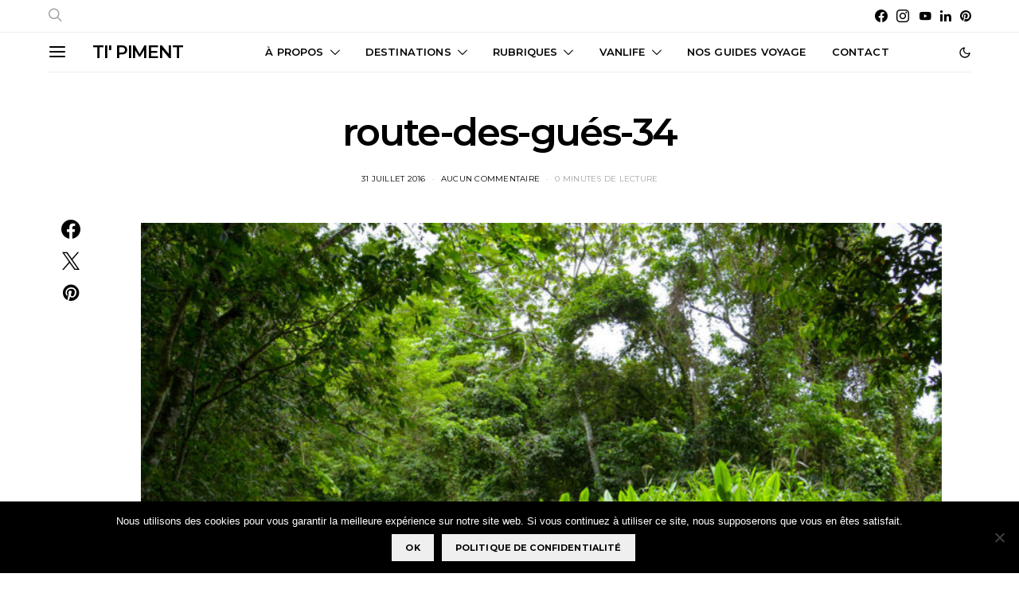

--- FILE ---
content_type: text/html; charset=UTF-8
request_url: https://carnetdetipiment.com/2016/08/01/la-route-des-gues-a-saint-joseph/route-des-gues-34/
body_size: 35202
content:
<!DOCTYPE html>
<html lang="fr-FR" data-scheme='default'>
<head>
	<meta charset="UTF-8">
	<meta name="viewport" content="width=device-width, initial-scale=1">
	<link rel="profile" href="http://gmpg.org/xfn/11">
		<link rel="pingback" href="https://carnetdetipiment.com/xmlrpc.php">
		<meta name='robots' content='index, follow, max-image-preview:large, max-snippet:-1, max-video-preview:-1' />
	<style>img:is([sizes="auto" i], [sizes^="auto," i]) { contain-intrinsic-size: 3000px 1500px }</style>
	
	<!-- This site is optimized with the Yoast SEO plugin v26.1.1 - https://yoast.com/wordpress/plugins/seo/ -->
	<title>route-des-gués-34 - Ti&#039; Piment</title>
<link data-rocket-preload as="style" href="https://fonts.googleapis.com/css?family=Montserrat%3A500%2C400%2C400i%2C700%2C700i%2C600&#038;subset=latin%2Clatin-ext%2Ccyrillic%2Ccyrillic-ext%2Cvietnamese&#038;display=swap" rel="preload">
<link href="https://fonts.googleapis.com/css?family=Montserrat%3A500%2C400%2C400i%2C700%2C700i%2C600&#038;subset=latin%2Clatin-ext%2Ccyrillic%2Ccyrillic-ext%2Cvietnamese&#038;display=swap" media="print" onload="this.media=&#039;all&#039;" rel="stylesheet">
<noscript><link rel="stylesheet" href="https://fonts.googleapis.com/css?family=Montserrat%3A500%2C400%2C400i%2C700%2C700i%2C600&#038;subset=latin%2Clatin-ext%2Ccyrillic%2Ccyrillic-ext%2Cvietnamese&#038;display=swap"></noscript>
	<link rel="canonical" href="https://carnetdetipiment.com/2016/08/01/la-route-des-gues-a-saint-joseph/route-des-gues-34/" />
	<meta property="og:locale" content="fr_FR" />
	<meta property="og:type" content="article" />
	<meta property="og:title" content="route-des-gués-34 - Ti&#039; Piment" />
	<meta property="og:url" content="https://carnetdetipiment.com/2016/08/01/la-route-des-gues-a-saint-joseph/route-des-gues-34/" />
	<meta property="og:site_name" content="Ti&#039; Piment" />
	<meta property="og:image" content="https://carnetdetipiment.com/2016/08/01/la-route-des-gues-a-saint-joseph/route-des-gues-34" />
	<meta property="og:image:width" content="1024" />
	<meta property="og:image:height" content="683" />
	<meta property="og:image:type" content="image/jpeg" />
	<script type="application/ld+json" class="yoast-schema-graph">{"@context":"https://schema.org","@graph":[{"@type":"WebPage","@id":"https://carnetdetipiment.com/2016/08/01/la-route-des-gues-a-saint-joseph/route-des-gues-34/","url":"https://carnetdetipiment.com/2016/08/01/la-route-des-gues-a-saint-joseph/route-des-gues-34/","name":"route-des-gués-34 - Ti&#039; Piment","isPartOf":{"@id":"https://carnetdetipiment.com/#website"},"primaryImageOfPage":{"@id":"https://carnetdetipiment.com/2016/08/01/la-route-des-gues-a-saint-joseph/route-des-gues-34/#primaryimage"},"image":{"@id":"https://carnetdetipiment.com/2016/08/01/la-route-des-gues-a-saint-joseph/route-des-gues-34/#primaryimage"},"thumbnailUrl":"https://carnetdetipiment.com/wp-content/uploads/route-des-gués-34.jpg","datePublished":"2016-07-31T19:13:35+00:00","breadcrumb":{"@id":"https://carnetdetipiment.com/2016/08/01/la-route-des-gues-a-saint-joseph/route-des-gues-34/#breadcrumb"},"inLanguage":"fr-FR","potentialAction":[{"@type":"ReadAction","target":["https://carnetdetipiment.com/2016/08/01/la-route-des-gues-a-saint-joseph/route-des-gues-34/"]}]},{"@type":"ImageObject","inLanguage":"fr-FR","@id":"https://carnetdetipiment.com/2016/08/01/la-route-des-gues-a-saint-joseph/route-des-gues-34/#primaryimage","url":"https://carnetdetipiment.com/wp-content/uploads/route-des-gués-34.jpg","contentUrl":"https://carnetdetipiment.com/wp-content/uploads/route-des-gués-34.jpg","width":1024,"height":683},{"@type":"BreadcrumbList","@id":"https://carnetdetipiment.com/2016/08/01/la-route-des-gues-a-saint-joseph/route-des-gues-34/#breadcrumb","itemListElement":[{"@type":"ListItem","position":1,"name":"Accueil","item":"https://carnetdetipiment.com/"},{"@type":"ListItem","position":2,"name":"Martinique : randonnée de la Route des Gués à Saint-Joseph","item":"https://carnetdetipiment.com/2016/08/01/la-route-des-gues-a-saint-joseph/"},{"@type":"ListItem","position":3,"name":"route-des-gués-34"}]},{"@type":"WebSite","@id":"https://carnetdetipiment.com/#website","url":"https://carnetdetipiment.com/","name":"Ti&#039; Piment","description":"Blog voyage famille de Marjo &amp; Nico","publisher":{"@id":"https://carnetdetipiment.com/#/schema/person/2493e77b29b0cb3e81f63128bba600d4"},"potentialAction":[{"@type":"SearchAction","target":{"@type":"EntryPoint","urlTemplate":"https://carnetdetipiment.com/?s={search_term_string}"},"query-input":{"@type":"PropertyValueSpecification","valueRequired":true,"valueName":"search_term_string"}}],"inLanguage":"fr-FR"},{"@type":["Person","Organization"],"@id":"https://carnetdetipiment.com/#/schema/person/2493e77b29b0cb3e81f63128bba600d4","name":"Marjo Rie","image":{"@type":"ImageObject","inLanguage":"fr-FR","@id":"https://carnetdetipiment.com/#/schema/person/image/","url":"https://carnetdetipiment.com/wp-content/uploads/route-des-gués-34.jpg","contentUrl":"https://carnetdetipiment.com/wp-content/uploads/route-des-gués-34.jpg","width":1024,"height":683,"caption":"Marjo Rie"},"logo":{"@id":"https://carnetdetipiment.com/#/schema/person/image/"},"description":"30 ans, passionnée de voyages et de jolis paysages.","sameAs":["https://carnetdetipiment.com"]}]}</script>
	<!-- / Yoast SEO plugin. -->


<link rel='dns-prefetch' href='//secure.gravatar.com' />
<link rel='dns-prefetch' href='//stats.wp.com' />
<link rel='dns-prefetch' href='//fonts.googleapis.com' />
<link rel='dns-prefetch' href='//v0.wordpress.com' />
<link rel='dns-prefetch' href='//jetpack.wordpress.com' />
<link rel='dns-prefetch' href='//s0.wp.com' />
<link rel='dns-prefetch' href='//public-api.wordpress.com' />
<link rel='dns-prefetch' href='//0.gravatar.com' />
<link rel='dns-prefetch' href='//1.gravatar.com' />
<link rel='dns-prefetch' href='//2.gravatar.com' />
<link href='https://fonts.gstatic.com' crossorigin rel='preconnect' />
<link rel="alternate" type="application/rss+xml" title="Ti&#039; Piment &raquo; Flux" href="https://carnetdetipiment.com/feed/" />
<link rel="alternate" type="application/rss+xml" title="Ti&#039; Piment &raquo; Flux des commentaires" href="https://carnetdetipiment.com/comments/feed/" />
<link rel="alternate" type="application/rss+xml" title="Ti&#039; Piment &raquo; route-des-gués-34 Flux des commentaires" href="https://carnetdetipiment.com/2016/08/01/la-route-des-gues-a-saint-joseph/route-des-gues-34/feed/" />
			<link rel="preload" href="https://carnetdetipiment.com/wp-content/plugins/canvas/assets/fonts/canvas-icons.woff" as="font" type="font/woff" crossorigin>
			<link data-minify="1" rel='stylesheet' id='dashicons-css' href='https://carnetdetipiment.com/wp-content/cache/min/1/wp-includes/css/dashicons.min.css?ver=1760177217' media='all' />
<link rel='stylesheet' id='post-views-counter-frontend-css' href='https://carnetdetipiment.com/wp-content/plugins/post-views-counter/css/frontend.min.css?ver=1.5.5' media='all' />
<link data-minify="1" rel='stylesheet' id='canvas-css' href='https://carnetdetipiment.com/wp-content/cache/min/1/wp-content/plugins/canvas/assets/css/canvas.css?ver=1760177217' media='all' />
<link rel='alternate stylesheet' id='powerkit-icons-css' href='https://carnetdetipiment.com/wp-content/plugins/powerkit/assets/fonts/powerkit-icons.woff?ver=3.0.2' as='font' type='font/wof' crossorigin />
<link data-minify="1" rel='stylesheet' id='powerkit-css' href='https://carnetdetipiment.com/wp-content/cache/min/1/wp-content/plugins/powerkit/assets/css/powerkit.css?ver=1760177217' media='all' />
<style id='wp-emoji-styles-inline-css'>

	img.wp-smiley, img.emoji {
		display: inline !important;
		border: none !important;
		box-shadow: none !important;
		height: 1em !important;
		width: 1em !important;
		margin: 0 0.07em !important;
		vertical-align: -0.1em !important;
		background: none !important;
		padding: 0 !important;
	}
</style>
<link rel='stylesheet' id='wp-block-library-css' href='https://carnetdetipiment.com/wp-includes/css/dist/block-library/style.min.css?ver=6.7.4' media='all' />
<link rel='stylesheet' id='mediaelement-css' href='https://carnetdetipiment.com/wp-includes/js/mediaelement/mediaelementplayer-legacy.min.css?ver=4.2.17' media='all' />
<link rel='stylesheet' id='wp-mediaelement-css' href='https://carnetdetipiment.com/wp-includes/js/mediaelement/wp-mediaelement.min.css?ver=6.7.4' media='all' />
<style id='jetpack-sharing-buttons-style-inline-css'>
.jetpack-sharing-buttons__services-list{display:flex;flex-direction:row;flex-wrap:wrap;gap:0;list-style-type:none;margin:5px;padding:0}.jetpack-sharing-buttons__services-list.has-small-icon-size{font-size:12px}.jetpack-sharing-buttons__services-list.has-normal-icon-size{font-size:16px}.jetpack-sharing-buttons__services-list.has-large-icon-size{font-size:24px}.jetpack-sharing-buttons__services-list.has-huge-icon-size{font-size:36px}@media print{.jetpack-sharing-buttons__services-list{display:none!important}}.editor-styles-wrapper .wp-block-jetpack-sharing-buttons{gap:0;padding-inline-start:0}ul.jetpack-sharing-buttons__services-list.has-background{padding:1.25em 2.375em}
</style>
<link data-minify="1" rel='stylesheet' id='canvas-block-alert-style-css' href='https://carnetdetipiment.com/wp-content/cache/min/1/wp-content/plugins/canvas/components/basic-elements/block-alert/block.css?ver=1760177217' media='all' />
<link data-minify="1" rel='stylesheet' id='canvas-block-progress-style-css' href='https://carnetdetipiment.com/wp-content/cache/min/1/wp-content/plugins/canvas/components/basic-elements/block-progress/block.css?ver=1760177217' media='all' />
<link data-minify="1" rel='stylesheet' id='canvas-block-collapsibles-style-css' href='https://carnetdetipiment.com/wp-content/cache/min/1/wp-content/plugins/canvas/components/basic-elements/block-collapsibles/block.css?ver=1760177217' media='all' />
<link data-minify="1" rel='stylesheet' id='canvas-block-tabs-style-css' href='https://carnetdetipiment.com/wp-content/cache/min/1/wp-content/plugins/canvas/components/basic-elements/block-tabs/block.css?ver=1760177217' media='all' />
<link data-minify="1" rel='stylesheet' id='canvas-block-section-heading-style-css' href='https://carnetdetipiment.com/wp-content/cache/min/1/wp-content/plugins/canvas/components/basic-elements/block-section-heading/block.css?ver=1760177217' media='all' />
<link data-minify="1" rel='stylesheet' id='canvas-block-row-style-css' href='https://carnetdetipiment.com/wp-content/cache/min/1/wp-content/plugins/canvas/components/layout-blocks/block-row/block-row.css?ver=1760177217' media='all' />
<link data-minify="1" rel='stylesheet' id='canvas-block-posts-style-css' href='https://carnetdetipiment.com/wp-content/cache/min/1/wp-content/plugins/canvas/components/posts/block-posts/block-posts.css?ver=1760177217' media='all' />
<link data-minify="1" rel='stylesheet' id='canvas-justified-gallery-block-style-css' href='https://carnetdetipiment.com/wp-content/cache/min/1/wp-content/plugins/canvas/components/justified-gallery/block/block-justified-gallery.css?ver=1760177217' media='all' />
<link data-minify="1" rel='stylesheet' id='canvas-slider-gallery-block-style-css' href='https://carnetdetipiment.com/wp-content/cache/min/1/wp-content/plugins/canvas/components/slider-gallery/block/block-slider-gallery.css?ver=1760177217' media='all' />
<link data-minify="1" rel='stylesheet' id='canvas-block-posts-sidebar-css' href='https://carnetdetipiment.com/wp-content/cache/min/1/wp-content/plugins/canvas/components/posts/block-posts-sidebar/block-posts-sidebar.css?ver=1760177217' media='all' />
<link data-minify="1" rel='stylesheet' id='csco-block-posts-sidebar-style-css' href='https://carnetdetipiment.com/wp-content/cache/min/1/wp-content/themes/authentic/css/blocks/posts-sidebar.css?ver=1760177217' media='all' />
<link data-minify="1" rel='stylesheet' id='csco-block-twitter-slider-style-css' href='https://carnetdetipiment.com/wp-content/cache/min/1/wp-content/themes/authentic/css/blocks/twitter-slider.css?ver=1760177217' media='all' />
<link data-minify="1" rel='stylesheet' id='csco-block-tiles-style-css' href='https://carnetdetipiment.com/wp-content/cache/min/1/wp-content/themes/authentic/css/blocks/tiles.css?ver=1760177217' media='all' />
<link data-minify="1" rel='stylesheet' id='csco-block-horizontal-tiles-style-css' href='https://carnetdetipiment.com/wp-content/cache/min/1/wp-content/themes/authentic/css/blocks/horizontal-tiles.css?ver=1760177217' media='all' />
<link data-minify="1" rel='stylesheet' id='csco-block-full-style-css' href='https://carnetdetipiment.com/wp-content/cache/min/1/wp-content/themes/authentic/css/blocks/full.css?ver=1760177217' media='all' />
<link data-minify="1" rel='stylesheet' id='csco-block-slider-style-css' href='https://carnetdetipiment.com/wp-content/cache/min/1/wp-content/themes/authentic/css/blocks/slider.css?ver=1760177217' media='all' />
<link data-minify="1" rel='stylesheet' id='csco-block-carousel-style-css' href='https://carnetdetipiment.com/wp-content/cache/min/1/wp-content/themes/authentic/css/blocks/carousel.css?ver=1760177217' media='all' />
<link data-minify="1" rel='stylesheet' id='csco-block-wide-style-css' href='https://carnetdetipiment.com/wp-content/cache/min/1/wp-content/themes/authentic/css/blocks/wide.css?ver=1760177217' media='all' />
<link data-minify="1" rel='stylesheet' id='csco-block-narrow-style-css' href='https://carnetdetipiment.com/wp-content/cache/min/1/wp-content/themes/authentic/css/blocks/narrow.css?ver=1760177217' media='all' />
<style id='classic-theme-styles-inline-css'>
/*! This file is auto-generated */
.wp-block-button__link{color:#fff;background-color:#32373c;border-radius:9999px;box-shadow:none;text-decoration:none;padding:calc(.667em + 2px) calc(1.333em + 2px);font-size:1.125em}.wp-block-file__button{background:#32373c;color:#fff;text-decoration:none}
</style>
<style id='global-styles-inline-css'>
:root{--wp--preset--aspect-ratio--square: 1;--wp--preset--aspect-ratio--4-3: 4/3;--wp--preset--aspect-ratio--3-4: 3/4;--wp--preset--aspect-ratio--3-2: 3/2;--wp--preset--aspect-ratio--2-3: 2/3;--wp--preset--aspect-ratio--16-9: 16/9;--wp--preset--aspect-ratio--9-16: 9/16;--wp--preset--color--black: #000000;--wp--preset--color--cyan-bluish-gray: #abb8c3;--wp--preset--color--white: #FFFFFF;--wp--preset--color--pale-pink: #f78da7;--wp--preset--color--vivid-red: #ce2e2e;--wp--preset--color--luminous-vivid-orange: #ff6900;--wp--preset--color--luminous-vivid-amber: #fcb902;--wp--preset--color--light-green-cyan: #7bdcb5;--wp--preset--color--vivid-green-cyan: #01d083;--wp--preset--color--pale-cyan-blue: #8ed1fc;--wp--preset--color--vivid-cyan-blue: #0693e3;--wp--preset--color--vivid-purple: #9b51e0;--wp--preset--color--secondary: #f8f8f8;--wp--preset--gradient--vivid-cyan-blue-to-vivid-purple: linear-gradient(135deg,rgba(6,147,227,1) 0%,rgb(155,81,224) 100%);--wp--preset--gradient--light-green-cyan-to-vivid-green-cyan: linear-gradient(135deg,rgb(122,220,180) 0%,rgb(0,208,130) 100%);--wp--preset--gradient--luminous-vivid-amber-to-luminous-vivid-orange: linear-gradient(135deg,rgba(252,185,0,1) 0%,rgba(255,105,0,1) 100%);--wp--preset--gradient--luminous-vivid-orange-to-vivid-red: linear-gradient(135deg,rgba(255,105,0,1) 0%,rgb(207,46,46) 100%);--wp--preset--gradient--very-light-gray-to-cyan-bluish-gray: linear-gradient(135deg,rgb(238,238,238) 0%,rgb(169,184,195) 100%);--wp--preset--gradient--cool-to-warm-spectrum: linear-gradient(135deg,rgb(74,234,220) 0%,rgb(151,120,209) 20%,rgb(207,42,186) 40%,rgb(238,44,130) 60%,rgb(251,105,98) 80%,rgb(254,248,76) 100%);--wp--preset--gradient--blush-light-purple: linear-gradient(135deg,rgb(255,206,236) 0%,rgb(152,150,240) 100%);--wp--preset--gradient--blush-bordeaux: linear-gradient(135deg,rgb(254,205,165) 0%,rgb(254,45,45) 50%,rgb(107,0,62) 100%);--wp--preset--gradient--luminous-dusk: linear-gradient(135deg,rgb(255,203,112) 0%,rgb(199,81,192) 50%,rgb(65,88,208) 100%);--wp--preset--gradient--pale-ocean: linear-gradient(135deg,rgb(255,245,203) 0%,rgb(182,227,212) 50%,rgb(51,167,181) 100%);--wp--preset--gradient--electric-grass: linear-gradient(135deg,rgb(202,248,128) 0%,rgb(113,206,126) 100%);--wp--preset--gradient--midnight: linear-gradient(135deg,rgb(2,3,129) 0%,rgb(40,116,252) 100%);--wp--preset--font-size--small: 13px;--wp--preset--font-size--medium: 20px;--wp--preset--font-size--large: 36px;--wp--preset--font-size--x-large: 42px;--wp--preset--spacing--20: 0.44rem;--wp--preset--spacing--30: 0.67rem;--wp--preset--spacing--40: 1rem;--wp--preset--spacing--50: 1.5rem;--wp--preset--spacing--60: 2.25rem;--wp--preset--spacing--70: 3.38rem;--wp--preset--spacing--80: 5.06rem;--wp--preset--shadow--natural: 6px 6px 9px rgba(0, 0, 0, 0.2);--wp--preset--shadow--deep: 12px 12px 50px rgba(0, 0, 0, 0.4);--wp--preset--shadow--sharp: 6px 6px 0px rgba(0, 0, 0, 0.2);--wp--preset--shadow--outlined: 6px 6px 0px -3px rgba(255, 255, 255, 1), 6px 6px rgba(0, 0, 0, 1);--wp--preset--shadow--crisp: 6px 6px 0px rgba(0, 0, 0, 1);}:where(.is-layout-flex){gap: 0.5em;}:where(.is-layout-grid){gap: 0.5em;}body .is-layout-flex{display: flex;}.is-layout-flex{flex-wrap: wrap;align-items: center;}.is-layout-flex > :is(*, div){margin: 0;}body .is-layout-grid{display: grid;}.is-layout-grid > :is(*, div){margin: 0;}:where(.wp-block-columns.is-layout-flex){gap: 2em;}:where(.wp-block-columns.is-layout-grid){gap: 2em;}:where(.wp-block-post-template.is-layout-flex){gap: 1.25em;}:where(.wp-block-post-template.is-layout-grid){gap: 1.25em;}.has-black-color{color: var(--wp--preset--color--black) !important;}.has-cyan-bluish-gray-color{color: var(--wp--preset--color--cyan-bluish-gray) !important;}.has-white-color{color: var(--wp--preset--color--white) !important;}.has-pale-pink-color{color: var(--wp--preset--color--pale-pink) !important;}.has-vivid-red-color{color: var(--wp--preset--color--vivid-red) !important;}.has-luminous-vivid-orange-color{color: var(--wp--preset--color--luminous-vivid-orange) !important;}.has-luminous-vivid-amber-color{color: var(--wp--preset--color--luminous-vivid-amber) !important;}.has-light-green-cyan-color{color: var(--wp--preset--color--light-green-cyan) !important;}.has-vivid-green-cyan-color{color: var(--wp--preset--color--vivid-green-cyan) !important;}.has-pale-cyan-blue-color{color: var(--wp--preset--color--pale-cyan-blue) !important;}.has-vivid-cyan-blue-color{color: var(--wp--preset--color--vivid-cyan-blue) !important;}.has-vivid-purple-color{color: var(--wp--preset--color--vivid-purple) !important;}.has-black-background-color{background-color: var(--wp--preset--color--black) !important;}.has-cyan-bluish-gray-background-color{background-color: var(--wp--preset--color--cyan-bluish-gray) !important;}.has-white-background-color{background-color: var(--wp--preset--color--white) !important;}.has-pale-pink-background-color{background-color: var(--wp--preset--color--pale-pink) !important;}.has-vivid-red-background-color{background-color: var(--wp--preset--color--vivid-red) !important;}.has-luminous-vivid-orange-background-color{background-color: var(--wp--preset--color--luminous-vivid-orange) !important;}.has-luminous-vivid-amber-background-color{background-color: var(--wp--preset--color--luminous-vivid-amber) !important;}.has-light-green-cyan-background-color{background-color: var(--wp--preset--color--light-green-cyan) !important;}.has-vivid-green-cyan-background-color{background-color: var(--wp--preset--color--vivid-green-cyan) !important;}.has-pale-cyan-blue-background-color{background-color: var(--wp--preset--color--pale-cyan-blue) !important;}.has-vivid-cyan-blue-background-color{background-color: var(--wp--preset--color--vivid-cyan-blue) !important;}.has-vivid-purple-background-color{background-color: var(--wp--preset--color--vivid-purple) !important;}.has-black-border-color{border-color: var(--wp--preset--color--black) !important;}.has-cyan-bluish-gray-border-color{border-color: var(--wp--preset--color--cyan-bluish-gray) !important;}.has-white-border-color{border-color: var(--wp--preset--color--white) !important;}.has-pale-pink-border-color{border-color: var(--wp--preset--color--pale-pink) !important;}.has-vivid-red-border-color{border-color: var(--wp--preset--color--vivid-red) !important;}.has-luminous-vivid-orange-border-color{border-color: var(--wp--preset--color--luminous-vivid-orange) !important;}.has-luminous-vivid-amber-border-color{border-color: var(--wp--preset--color--luminous-vivid-amber) !important;}.has-light-green-cyan-border-color{border-color: var(--wp--preset--color--light-green-cyan) !important;}.has-vivid-green-cyan-border-color{border-color: var(--wp--preset--color--vivid-green-cyan) !important;}.has-pale-cyan-blue-border-color{border-color: var(--wp--preset--color--pale-cyan-blue) !important;}.has-vivid-cyan-blue-border-color{border-color: var(--wp--preset--color--vivid-cyan-blue) !important;}.has-vivid-purple-border-color{border-color: var(--wp--preset--color--vivid-purple) !important;}.has-vivid-cyan-blue-to-vivid-purple-gradient-background{background: var(--wp--preset--gradient--vivid-cyan-blue-to-vivid-purple) !important;}.has-light-green-cyan-to-vivid-green-cyan-gradient-background{background: var(--wp--preset--gradient--light-green-cyan-to-vivid-green-cyan) !important;}.has-luminous-vivid-amber-to-luminous-vivid-orange-gradient-background{background: var(--wp--preset--gradient--luminous-vivid-amber-to-luminous-vivid-orange) !important;}.has-luminous-vivid-orange-to-vivid-red-gradient-background{background: var(--wp--preset--gradient--luminous-vivid-orange-to-vivid-red) !important;}.has-very-light-gray-to-cyan-bluish-gray-gradient-background{background: var(--wp--preset--gradient--very-light-gray-to-cyan-bluish-gray) !important;}.has-cool-to-warm-spectrum-gradient-background{background: var(--wp--preset--gradient--cool-to-warm-spectrum) !important;}.has-blush-light-purple-gradient-background{background: var(--wp--preset--gradient--blush-light-purple) !important;}.has-blush-bordeaux-gradient-background{background: var(--wp--preset--gradient--blush-bordeaux) !important;}.has-luminous-dusk-gradient-background{background: var(--wp--preset--gradient--luminous-dusk) !important;}.has-pale-ocean-gradient-background{background: var(--wp--preset--gradient--pale-ocean) !important;}.has-electric-grass-gradient-background{background: var(--wp--preset--gradient--electric-grass) !important;}.has-midnight-gradient-background{background: var(--wp--preset--gradient--midnight) !important;}.has-small-font-size{font-size: var(--wp--preset--font-size--small) !important;}.has-medium-font-size{font-size: var(--wp--preset--font-size--medium) !important;}.has-large-font-size{font-size: var(--wp--preset--font-size--large) !important;}.has-x-large-font-size{font-size: var(--wp--preset--font-size--x-large) !important;}
:where(.wp-block-post-template.is-layout-flex){gap: 1.25em;}:where(.wp-block-post-template.is-layout-grid){gap: 1.25em;}
:where(.wp-block-columns.is-layout-flex){gap: 2em;}:where(.wp-block-columns.is-layout-grid){gap: 2em;}
:root :where(.wp-block-pullquote){font-size: 1.5em;line-height: 1.6;}
</style>
<link data-minify="1" rel='stylesheet' id='absolute-reviews-css' href='https://carnetdetipiment.com/wp-content/cache/min/1/wp-content/plugins/absolute-reviews/public/css/absolute-reviews-public.css?ver=1760177217' media='all' />
<link data-minify="1" rel='stylesheet' id='advanced-popups-css' href='https://carnetdetipiment.com/wp-content/cache/min/1/wp-content/plugins/advanced-popups/public/css/advanced-popups-public.css?ver=1760177217' media='all' />
<link data-minify="1" rel='stylesheet' id='canvas-block-heading-style-css' href='https://carnetdetipiment.com/wp-content/cache/min/1/wp-content/plugins/canvas/components/content-formatting/block-heading/block.css?ver=1760177217' media='all' />
<link data-minify="1" rel='stylesheet' id='canvas-block-list-style-css' href='https://carnetdetipiment.com/wp-content/cache/min/1/wp-content/plugins/canvas/components/content-formatting/block-list/block.css?ver=1760177217' media='all' />
<link data-minify="1" rel='stylesheet' id='canvas-block-paragraph-style-css' href='https://carnetdetipiment.com/wp-content/cache/min/1/wp-content/plugins/canvas/components/content-formatting/block-paragraph/block.css?ver=1760177217' media='all' />
<link data-minify="1" rel='stylesheet' id='canvas-block-separator-style-css' href='https://carnetdetipiment.com/wp-content/cache/min/1/wp-content/plugins/canvas/components/content-formatting/block-separator/block.css?ver=1760177217' media='all' />
<link data-minify="1" rel='stylesheet' id='canvas-block-group-style-css' href='https://carnetdetipiment.com/wp-content/cache/min/1/wp-content/plugins/canvas/components/basic-elements/block-group/block.css?ver=1760177217' media='all' />
<link data-minify="1" rel='stylesheet' id='canvas-block-cover-style-css' href='https://carnetdetipiment.com/wp-content/cache/min/1/wp-content/plugins/canvas/components/basic-elements/block-cover/block.css?ver=1760177217' media='all' />
<link rel='stylesheet' id='cookie-notice-front-css' href='https://carnetdetipiment.com/wp-content/plugins/cookie-notice/css/front.min.css?ver=2.5.7' media='all' />
<link data-minify="1" rel='stylesheet' id='powerkit-author-box-css' href='https://carnetdetipiment.com/wp-content/cache/min/1/wp-content/plugins/powerkit/modules/author-box/public/css/public-powerkit-author-box.css?ver=1760177217' media='all' />
<link data-minify="1" rel='stylesheet' id='powerkit-basic-elements-css' href='https://carnetdetipiment.com/wp-content/cache/min/1/wp-content/plugins/powerkit/modules/basic-elements/public/css/public-powerkit-basic-elements.css?ver=1760177217' media='screen' />
<link data-minify="1" rel='stylesheet' id='powerkit-coming-soon-css' href='https://carnetdetipiment.com/wp-content/cache/min/1/wp-content/plugins/powerkit/modules/coming-soon/public/css/public-powerkit-coming-soon.css?ver=1760177217' media='all' />
<link data-minify="1" rel='stylesheet' id='powerkit-content-formatting-css' href='https://carnetdetipiment.com/wp-content/cache/min/1/wp-content/plugins/powerkit/modules/content-formatting/public/css/public-powerkit-content-formatting.css?ver=1760177217' media='all' />
<link data-minify="1" rel='stylesheet' id='powerkit-сontributors-css' href='https://carnetdetipiment.com/wp-content/cache/min/1/wp-content/plugins/powerkit/modules/contributors/public/css/public-powerkit-contributors.css?ver=1760177217' media='all' />
<link data-minify="1" rel='stylesheet' id='powerkit-facebook-css' href='https://carnetdetipiment.com/wp-content/cache/min/1/wp-content/plugins/powerkit/modules/facebook/public/css/public-powerkit-facebook.css?ver=1760177217' media='all' />
<link data-minify="1" rel='stylesheet' id='powerkit-featured-categories-css' href='https://carnetdetipiment.com/wp-content/cache/min/1/wp-content/plugins/powerkit/modules/featured-categories/public/css/public-powerkit-featured-categories.css?ver=1760177217' media='all' />
<link data-minify="1" rel='stylesheet' id='powerkit-inline-posts-css' href='https://carnetdetipiment.com/wp-content/cache/min/1/wp-content/plugins/powerkit/modules/inline-posts/public/css/public-powerkit-inline-posts.css?ver=1760177217' media='all' />
<link data-minify="1" rel='stylesheet' id='powerkit-instagram-css' href='https://carnetdetipiment.com/wp-content/cache/min/1/wp-content/plugins/powerkit/modules/instagram/public/css/public-powerkit-instagram.css?ver=1760177217' media='all' />
<link data-minify="1" rel='stylesheet' id='powerkit-justified-gallery-css' href='https://carnetdetipiment.com/wp-content/cache/min/1/wp-content/plugins/powerkit/modules/justified-gallery/public/css/public-powerkit-justified-gallery.css?ver=1760177217' media='all' />
<link data-minify="1" rel='stylesheet' id='powerkit-lazyload-css' href='https://carnetdetipiment.com/wp-content/cache/min/1/wp-content/plugins/powerkit/modules/lazyload/public/css/public-powerkit-lazyload.css?ver=1760177217' media='all' />
<link rel='stylesheet' id='glightbox-css' href='https://carnetdetipiment.com/wp-content/plugins/powerkit/modules/lightbox/public/css/glightbox.min.css?ver=3.0.2' media='all' />
<link data-minify="1" rel='stylesheet' id='powerkit-lightbox-css' href='https://carnetdetipiment.com/wp-content/cache/min/1/wp-content/plugins/powerkit/modules/lightbox/public/css/public-powerkit-lightbox.css?ver=1760177217' media='all' />
<link data-minify="1" rel='stylesheet' id='powerkit-opt-in-forms-css' href='https://carnetdetipiment.com/wp-content/cache/min/1/wp-content/plugins/powerkit/modules/opt-in-forms/public/css/public-powerkit-opt-in-forms.css?ver=1760177217' media='all' />
<link data-minify="1" rel='stylesheet' id='powerkit-pinterest-css' href='https://carnetdetipiment.com/wp-content/cache/min/1/wp-content/plugins/powerkit/modules/pinterest/public/css/public-powerkit-pinterest.css?ver=1760177217' media='all' />
<link data-minify="1" rel='stylesheet' id='powerkit-scroll-to-top-css' href='https://carnetdetipiment.com/wp-content/cache/min/1/wp-content/plugins/powerkit/modules/scroll-to-top/public/css/public-powerkit-scroll-to-top.css?ver=1760177217' media='all' />
<link data-minify="1" rel='stylesheet' id='powerkit-share-buttons-css' href='https://carnetdetipiment.com/wp-content/cache/min/1/wp-content/plugins/powerkit/modules/share-buttons/public/css/public-powerkit-share-buttons.css?ver=1760177217' media='all' />
<link data-minify="1" rel='stylesheet' id='powerkit-social-links-css' href='https://carnetdetipiment.com/wp-content/cache/min/1/wp-content/plugins/powerkit/modules/social-links/public/css/public-powerkit-social-links.css?ver=1760177217' media='all' />
<link data-minify="1" rel='stylesheet' id='powerkit-table-of-contents-css' href='https://carnetdetipiment.com/wp-content/cache/min/1/wp-content/plugins/powerkit/modules/table-of-contents/public/css/public-powerkit-table-of-contents.css?ver=1760177217' media='all' />
<link data-minify="1" rel='stylesheet' id='powerkit-twitter-css' href='https://carnetdetipiment.com/wp-content/cache/min/1/wp-content/plugins/powerkit/modules/twitter/public/css/public-powerkit-twitter.css?ver=1760177217' media='all' />
<link data-minify="1" rel='stylesheet' id='powerkit-widget-about-css' href='https://carnetdetipiment.com/wp-content/cache/min/1/wp-content/plugins/powerkit/modules/widget-about/public/css/public-powerkit-widget-about.css?ver=1760177217' media='all' />
<link data-minify="1" rel='stylesheet' id='magnific-popup-css' href='https://carnetdetipiment.com/wp-content/cache/min/1/wp-content/plugins/sight/render/css/magnific-popup.css?ver=1760177217' media='all' />
<link data-minify="1" rel='stylesheet' id='sight-css' href='https://carnetdetipiment.com/wp-content/cache/min/1/wp-content/plugins/sight/render/css/sight.css?ver=1760177217' media='all' />
<link data-minify="1" rel='stylesheet' id='sight-common-css' href='https://carnetdetipiment.com/wp-content/cache/min/1/wp-content/plugins/sight/render/css/sight-common.css?ver=1760177217' media='all' />
<link data-minify="1" rel='stylesheet' id='sight-lightbox-css' href='https://carnetdetipiment.com/wp-content/cache/min/1/wp-content/plugins/sight/render/css/sight-lightbox.css?ver=1760177217' media='all' />
<link rel='stylesheet' id='wp-svg-icon-front-end-styles-css' href='https://carnetdetipiment.com/wp-content/plugins/svg-vector-icons-pro/public/../public/css/wordpress-svg-frontend-style.min.css?ver=6.7.4' media='all' />
<link data-minify="1" rel='stylesheet' id='default-icon-styles-css' href='https://carnetdetipiment.com/wp-content/cache/min/1/wp-content/plugins/svg-vector-icons-pro/admin/css/wordpress-svg-icon-plugin-style.min.css?ver=1760177217' media='all' />
<link data-minify="1" rel='stylesheet' id='csco-styles-css' href='https://carnetdetipiment.com/wp-content/cache/min/1/wp-content/themes/authentic/style.css?ver=1760177217' media='all' />
<link rel='stylesheet' id='searchwp-forms-css' href='https://carnetdetipiment.com/wp-content/plugins/searchwp-live-ajax-search/assets/styles/frontend/search-forms.min.css?ver=1.8.6' media='all' />
<link rel='stylesheet' id='searchwp-live-search-css' href='https://carnetdetipiment.com/wp-content/plugins/searchwp-live-ajax-search/assets/styles/style.min.css?ver=1.8.6' media='all' />
<style id='searchwp-live-search-inline-css'>
.searchwp-live-search-result .searchwp-live-search-result--title a {
  font-size: 16px;
}
.searchwp-live-search-result .searchwp-live-search-result--price {
  font-size: 14px;
}
.searchwp-live-search-result .searchwp-live-search-result--add-to-cart .button {
  font-size: 14px;
}

</style>

<link data-minify="1" rel='stylesheet' id='sharedaddy-css' href='https://carnetdetipiment.com/wp-content/cache/min/1/wp-content/plugins/jetpack/modules/sharedaddy/sharing.css?ver=1760177217' media='all' />
<link data-minify="1" rel='stylesheet' id='social-logos-css' href='https://carnetdetipiment.com/wp-content/cache/min/1/wp-content/plugins/jetpack/_inc/social-logos/social-logos.min.css?ver=1760177217' media='all' />
<script src="https://carnetdetipiment.com/wp-includes/js/jquery/jquery.min.js?ver=3.7.1" id="jquery-core-js"></script>
<script src="https://carnetdetipiment.com/wp-includes/js/jquery/jquery-migrate.min.js?ver=3.4.1" id="jquery-migrate-js"></script>
<script data-minify="1" src="https://carnetdetipiment.com/wp-content/cache/min/1/wp-content/plugins/advanced-popups/public/js/advanced-popups-public.js?ver=1760177217" id="advanced-popups-js"></script>
<script id="cookie-notice-front-js-before">
var cnArgs = {"ajaxUrl":"https:\/\/carnetdetipiment.com\/wp-admin\/admin-ajax.php","nonce":"2f5a9c3479","hideEffect":"fade","position":"bottom","onScroll":false,"onScrollOffset":100,"onClick":false,"cookieName":"cookie_notice_accepted","cookieTime":2592000,"cookieTimeRejected":2592000,"globalCookie":false,"redirection":false,"cache":true,"revokeCookies":false,"revokeCookiesOpt":"automatic"};
</script>
<script src="https://carnetdetipiment.com/wp-content/plugins/cookie-notice/js/front.min.js?ver=2.5.7" id="cookie-notice-front-js"></script>
<script data-minify="1" src="https://carnetdetipiment.com/wp-content/cache/min/1/wp-content/plugins/gridable/public/js/gridable-scripts.js?ver=1760177217" id="gridable-js"></script>
<link rel="https://api.w.org/" href="https://carnetdetipiment.com/wp-json/" /><link rel="alternate" title="JSON" type="application/json" href="https://carnetdetipiment.com/wp-json/wp/v2/media/9710" /><link rel="EditURI" type="application/rsd+xml" title="RSD" href="https://carnetdetipiment.com/xmlrpc.php?rsd" />
<meta name="generator" content="WordPress 6.7.4" />
<link rel='shortlink' href='https://wp.me/a4M62g-2wC' />
<link rel="alternate" title="oEmbed (JSON)" type="application/json+oembed" href="https://carnetdetipiment.com/wp-json/oembed/1.0/embed?url=https%3A%2F%2Fcarnetdetipiment.com%2F2016%2F08%2F01%2Fla-route-des-gues-a-saint-joseph%2Froute-des-gues-34%2F" />
<link rel="alternate" title="oEmbed (XML)" type="text/xml+oembed" href="https://carnetdetipiment.com/wp-json/oembed/1.0/embed?url=https%3A%2F%2Fcarnetdetipiment.com%2F2016%2F08%2F01%2Fla-route-des-gues-a-saint-joseph%2Froute-des-gues-34%2F&#038;format=xml" />
		<link rel="preload" href="https://carnetdetipiment.com/wp-content/plugins/absolute-reviews/fonts/absolute-reviews-icons.woff" as="font" type="font/woff" crossorigin>
				<link rel="preload" href="https://carnetdetipiment.com/wp-content/plugins/advanced-popups/fonts/advanced-popups-icons.woff" as="font" type="font/woff" crossorigin>
			<style>img#wpstats{display:none}</style>
		<link rel="icon" href="https://carnetdetipiment.com/wp-content/uploads/2023/04/cropped-logo-2023-2-32x32.jpg" sizes="32x32" />
<link rel="icon" href="https://carnetdetipiment.com/wp-content/uploads/2023/04/cropped-logo-2023-2-192x192.jpg" sizes="192x192" />
<link rel="apple-touch-icon" href="https://carnetdetipiment.com/wp-content/uploads/2023/04/cropped-logo-2023-2-180x180.jpg" />
<meta name="msapplication-TileImage" content="https://carnetdetipiment.com/wp-content/uploads/2023/04/cropped-logo-2023-2-270x270.jpg" />
		<style id="wp-custom-css">
			@media (min-width: 1240px) {
  .post-sidebar-enabled.layout-narrow-disabled .post-wrap {
    max-width: 1126px;
    margin-right: auto;
    margin-left: auto;
  }
}		</style>
							<style id="csco-customizer-output-default-styles" >
						body, .offcanvas, #search, .searchwp-live-search-results, select, input[type=search], input[type=text], input[type=number], input[type=email], input[type=tel], input[type=password], textarea, .form-control, .pk-card, .pagination-content, .adp-popup-type-content .adp-popup-container{background-color:#FFFFFF;}.entry-content .pk-block-bg-inverse, .pk-dropcap-bg-inverse:first-letter, .entry-content .has-drop-cap.is-cnvs-dropcap-bg-dark:first-letter{color:#FFFFFF!important;}.adp-popup .adp-popup-container{--adp-popup-container-background:#FFFFFF;--adp-popup-type-notification-text-color:#222222;--adp-popup-type-notification-text-link-color:#000000;--adp-popup-close-color:#000000;--adp-popup-close-hover-color:#A0A0A0;}.mfp-bg, .mfp-wrap{--mfp-overlay-color:#FFFFFF;--mfp-controls-border-color:#FFFFFF;--mfp-inner-close-icon-color:#FFFFFF;--mfp-iframe-background:#FFFFFF;--mfp-image-background:#FFFFFF;--mfp-controls-color:#222222;--mfp-controls-text-color-hover:#222222;--mfp-caption-title-color:#222222;--mfp-controls-text-color:#a3a3a3;--mfp-caption-subtitle-color:#a3a3a3;}body, select, input[type=search], input[type=text], input[type=number], input[type=email], input[type=tel], input[type=password], textarea, .abr-reviews-posts .abr-review-meta{color:#222222;}blockquote cite, figcaption, .wp-caption-text, .wp-block-gallery .blocks-gallery-item figcaption, .wp-block-image figcaption, .wp-block-audio figcaption, .wp-block-embed figcaption, .wp-block-pullquote cite, .wp-block-pullquote footer, .wp-block-pullquote .wp-block-pullquote__citation, .wp-block-quote cite, label, .text-small, .comment-metadata, .logged-in-as, .post-categories, .post-count, .product-count, .post-meta, .entry-content figcaption, .post-media figcaption, .post-tags, .sub-title, .tagcloud, .timestamp, #wp-calendar caption, .comment-metadata a, .comment-metadata, .widget_rss ul li cite, .widget_rss ul li .rss-date, .pk-widget-about .pk-about-small, .pk-share-buttons-total .pk-share-buttons-count, .pk-share-buttons-post-loop .pk-share-buttons-count, .pk-share-buttons-block-posts .pk-share-buttons-count, .pk-share-buttons-post-sidebar .pk-share-buttons-count, .pk-share-buttons-post-loop .pk-share-buttons-link:hover .pk-share-buttons-count, .pk-share-buttons-block-posts .pk-share-buttons-link:hover .pk-share-buttons-count, .pk-share-buttons-post-sidebar .pk-share-buttons-link:hover .pk-share-buttons-count, .title-share, .pk-social-links-template-default .pk-social-links-label, .pk-social-links-wrap .pk-social-links-label, .pk-color-secondary, .pk-twitter-default .pk-twitter-tweet:before, .cs-meet-team .pk-social-links-link, .abr-post-review .abr-review-score .abr-review-subtext .abr-data-label, .sight-portfolio-area-filter__list-item a{color:#a3a3a3;}.owl-dot span, .abr-post-review .abr-review-score .abr-review-subtext .abr-data-info{background-color:#a3a3a3;}.entry-content p > code, a, #search .close, .button-link, .pk-share-buttons-total .pk-share-buttons-label, .pk-share-buttons-total .pk-share-buttons-title, .pk-social-links-wrap .pk-social-links-count, .pk-nav-tabs .pk-nav-link, .pk-nav-tabs .pk-nav-link.pk-active, .pk-tabs .pk-nav-pills .pk-nav-link, .pk-block-social-links .pk-social-links-link, .pk-block-social-links .pk-social-links-title, .pk-social-links-scheme-light .pk-social-links-link, .pk-social-links-scheme-light .pk-social-links-title, .pk-social-links-scheme-bold .pk-social-links-title, .pk-social-links-scheme-bold-rounded .pk-social-links-title, .pk-share-buttons-scheme-default .pk-share-buttons-link, .pk-share-buttons-after-post.pk-share-buttons-scheme-default .pk-share-buttons-link:not(:hover), .pk-share-buttons-before-post.pk-share-buttons-scheme-default .pk-share-buttons-link:not(:hover), .pk-toc ol > li:before, ol.pk-list-styled > li:before, h2.pk-heading-numbered:before, .pk-card-header a, .pk-twitter-info a, .pk-instagram-username a, .pk-social-links-template-default .pk-social-links-link, .pk-widget-contributors .pk-social-links-link, .cs-list-articles > li > a, .pk-block-contributors .author-name a, .editor-styles-wrapper.cs-editor-styles-wrapper .pk-author-posts-single a, .pk-twitter-content a, .pk-block-author .pk-widget-author-container:not(.pk-bg-overlay) .pk-author-title a, .pk-share-buttons-scheme-simple-light .pk-share-buttons-link, .pk-share-buttons-scheme-simple-light .pk-share-buttons-count, .is-style-pk-share-buttons-simple-light .pk-share-buttons-link, .is-style-pk-share-buttons-simple-light .pk-share-buttons-link .pk-share-buttons-count, .is-style-pk-share-buttons-default .pk-share-buttons-link:not(hover), ol.is-style-cnvs-list-styled > li:before, h2.is-style-cnvs-heading-numbered:before, .cnvs-block-collapsible .cnvs-block-collapsible-title h6 a, header .offcanvas-toggle, .navbar-scheme-toggle{color:#000000;}.owl-dot.active span{background-color:#000000;}.cnvs-block-tabs{--cnvs-tabs-button-color:#000000;--cnvs-tabs-button-hover-color:#A0A0A0;}a:hover, .button-link:hover, #search .close:hover, .pk-social-links-scheme-light:not(.pk-social-links-scheme-light-bg) .pk-social-links-link:hover .pk-social-links-title, .is-style-pk-social-links-bold .pk-social-links-link:hover .pk-social-links-title, .pk-social-links-scheme-bold .pk-social-links-link:hover .pk-social-links-title, .is-style-pk-social-links-bold-rounded .pk-social-links-link:hover .pk-social-links-title, .pk-social-links-scheme-bold-rounded .pk-social-links-link:hover .pk-social-links-title, .pk-nav-tabs .pk-nav-link:not(.pk-active):focus, .pk-nav-tabs .pk-nav-link:not(.pk-active):hover, .pk-card-header a:hover, .pk-twitter-info a:hover, .pk-instagram-username a:hover, .pk-widget-contributors .pk-social-links-link:hover, .cs-list-articles > li > a:hover, .pk-block-contributors .author-name a:hover, .editor-styles-wrapper.cs-editor-styles-wrapper .pk-author-posts-single a:hover, .pk-twitter-content a:hover, .pk-block-author .pk-widget-author-container:not(.pk-bg-overlay) .pk-author-title a:hover, .cnvs-block-collapsible .cnvs-block-collapsible-title h6 a:hover, .navbar-scheme-toggle:hover{color:#A0A0A0;}.wp-block-separator{color:#EEEEEE;}hr, .wp-block-separator:not(.is-style-dots), .wp-block-pullquote:not([style*="border-color"]), .entry-content .table-bordered th, .entry-content .table-bordered td, section.widget .widget-wrap, .form-control, input[type=search], input[type=text], input[type=number], input[type=email], input[type=tel], input[type=password], textarea, select, .pk-collapsibles .pk-card, .post-archive .archive-compact .post-masonry, .post-archive .archive-compact .post-grid, .post-archive .archive-compact.archive-masonry section.widget, .post-archive .archive-compact.archive-grid section.widget, .archive-list section.widget .widget-wrap, .archive-standard section.widget .widget-wrap, .sidebar-offcanvas .widget, .pk-nav-tabs .pk-nav-link, .pk-collapsibles .pk-card + .pk-card, .cnvs-block-tabs .cnvs-block-tabs-buttons .cnvs-block-tabs-button a, .cnvs-block-collapsibles .cnvs-block-collapsible, .abr-reviews-posts .abr-post-item{border-color:#EEEEEE;}hr, .entry-content table th, .entry-content table td, .entry-content table tbody + tbody, .header-enabled .navbar-primary:not(.sticky-nav-slide) .navbar, .navigation.comment-navigation, .site-main > article > .post-author, .post-main .post-author, .comment-body + .comment-respond, .comment-list + .comment-respond, .comment-list article, .comment-list .pingback, .comment-list .trackback, .post-standard:not(.post-featured) + .post-standard:not(.post-featured), .archive-first + .archive-list, .single .section-carousel, .widget_nav_menu .menu > .menu-item:not(:first-child), .widget_pages li:not(:first-child) a, .widget_meta li:not(:first-child) a, .widget_categories > ul > li:not(:first-child), .widget_archive > ul > li:not(:first-child), .widget_categories .widget-wrap > ul > li:not(:first-child), .widget_archive .widget-wrap > ul > li:not(:first-child), .widget_recent_comments li:not(:first-child), .widget_recent_entries li:not(:first-child), #wp-calendar tbody td, .navigation.pagination, .navigation.pagination + .post-tags, .fb-comments, .post-tags, .page-header-simple .page-header + .post-archive, .section-grid + .site-content > .cs-container:before, .archive-pagination:not(:empty), .post-list:not(.post-featured) + .post-list:not(.post-featured), .post-list + .post, .post + .post-list, .cs-meet-team .cs-author .cs-author-posts, .pk-widget-contributors .pk-author-item, .pk-toc:not(:first-child), .pk-inline-posts:not(:first-child), .cnvs-block-toc:not(:first-child){border-top-color:#EEEEEE;}.entry-content thead th, .navbar-primary:not(.sticky-nav-slide) .navbar, .sticky-nav-slide, .topbar, .navbar-offcanvas, .navigation.comment-navigation, .widget_rss ul li, .searchwp-live-search-results.searchwp-live-search-results-showing .searchwp-live-search-result:not(:last-child) a, .pk-separator, .pk-toc:not(:last-child), .pk-inline-posts:not(:last-child), .cnvs-block-tabs.cnvs-block-tabs-vertical .cnvs-block-tabs-buttons .cnvs-block-tabs-button-active a, .cnvs-block-toc:not(:last-child){border-bottom-color:#EEEEEE;}.pk-nav-tabs .pk-nav-link:not(.pk-active):focus, .pk-nav-tabs .pk-nav-link:not(.pk-active):hover{background-color:#EEEEEE;}.wp-block-separator.is-style-dots:before{color:#EEEEEE;}.entry-content p > code, .table-striped tbody tr:nth-of-type(odd), .wp-block-table.is-style-stripes tbody tr:nth-child(odd), .site-main .pk-subscribe-form-wrap, .post-comments, .archive-list .pk-subscribe-form-wrap, .archive-full .pk-subscribe-form-wrap, .entry-content .pk-dropcap-bg-inverse:first-letter, .entry-content .pk-dropcap-bg-light:first-letter, .entry-content .pk-block-bg-inverse, .entry-content .pk-block-bg-light, .basic_mailchimp_widget, .pk-twitter-slider, .pk-card-header, .pk-share-buttons-after-post.pk-share-buttons-scheme-default .pk-share-buttons-link, .pk-share-buttons-before-post.pk-share-buttons-scheme-default .pk-share-buttons-link, .pk-toc ol > li:before, ol.pk-list-styled > li:before, .pk-social-links-scheme-light-bg .pk-social-links-link, .is-style-pk-social-links-light-bg .pk-social-links-link, h2.pk-heading-numbered:before, .entry-content .table-bordered th, .entry-content .table-striped tbody tr:nth-of-type(odd), .wp-block-code, .wp-block-verse, .wp-block-preformatted, .is-style-pk-share-buttons-default .pk-share-buttons-link:not(hover), .is-style-pk-share-buttons-bold .pk-share-buttons-link, .cnvs-block-twitter-layout-slider, .entry-content .has-drop-cap.is-cnvs-dropcap-bg-light:first-letter, ol.is-style-cnvs-list-styled > li:before, h2.is-style-cnvs-heading-numbered:before, .wp-block-group.is-style-cnvs-block-bg-light{background-color:#F8F8F8;}.pk-share-buttons-wrap{--pk-share-link-background:#F8F8F8;--pk-mobile-share-horizontal-background:#F8F8F8;}.cnvs-block-collapsible-title{background-color:#F8F8F8;}.cnvs-block-alert{--cnvs-alert-background:#F8F8F8;}.cnvs-badge{--cnvs-badge-background:#F8F8F8;}h1, h2, h3, h4, h5, h6, .comment .fn, #search input[type="search"], .entry-content .table-bordered th, .wp-block-table td strong, .abr-post-review .abr-review-name, .abr-post-review .abr-review-text, .abr-reviews-posts .abr-review-number, .sight-portfolio-area-filter__title, .sight-portfolio-area-filter__list-item.sight-filter-active a{color:#000000;}.cnvs-block-alert, .cnvs-block-alert h1, .cnvs-block-alert h2, .cnvs-block-alert h3, .cnvs-block-alert h4, .cnvs-block-alert h5, .cnvs-block-alert h6, .cnvs-block-alert .cnvs-title, .cnvs-block-alert a, .entry-content .cnvs-block-alert p{color:#000000;}#search input[type="search"]:-ms-input-placeholder{color:#000000;}#search input[type="search"]:-moz-placeholder{color:#000000;}#search input[type="search"]::-webkit-input-placeholder{color:#000000;}.pk-social-links-wrap{--pk-social-link-color:#000000;--pk-social-light-bg-title-color:#000000;--pk-social-light-rounded-title-color:#000000;--pk-social-light-bg-color:#000000;}.pk-social-links-wrap .pk-font-heading{--pk-heading-font-color:#000000;}h1 a, h2 a, h3 a, h4 a, h5 a, h6 a, .comment .fn a, .cnvs-block-posts-sidebar:not(.cnvs-block-posts-sidebar-slider) .entry-title a, .pk-widget-posts:not(.pk-widget-posts-template-slider) .entry-title a{color:#000000;}.abr-posts-template-reviews-1 .entry-title a, .abr-posts-template-reviews-2 .entry-title a, .abr-posts-template-reviews-3 .entry-title a, .abr-posts-template-reviews-4 .entry-title a, .abr-posts-template-reviews-5 .entry-title a{color:#000000;}h1 a:hover, h2 a:hover, h3 a:hover, h4 a:hover, h5 a:hover, h6 a:hover, .comment .fn a:hover, .cnvs-block-posts-sidebar:not(.cnvs-block-posts-sidebar-slider) .entry-title a:hover, .pk-widget-posts:not(.pk-widget-posts-template-slider) .entry-title a:hover{color:#A0A0A0;}.abr-posts-template-reviews-1 .entry-title a:hover, .abr-posts-template-reviews-2 .entry-title a:hover, .abr-posts-template-reviews-3 .entry-title a:hover, .abr-posts-template-reviews-4 .entry-title a:hover, .abr-posts-template-reviews-5 .entry-title a:hover{color:#A0A0A0;}.wp-block-button .wp-block-button__link:not(.has-background), .button-primary, .overlay-inner a.button-primary, .header-light .button-primary, .wp-block-search .wp-block-search__button, .post-number, .post-pagination .post-more .button, .pk-button-primary, .pk-author-button, .pk-about-button, .pk-instagram-follow, .pk-twitter-follow, .pk-subscribe-submit, .pk-badge-primary, .pk-featured-categories-vertical-list .pk-featured-count, .adp-button-primary, .sight-portfolio-area__pagination .sight-portfolio-load-more{color:#EEEEEE;}.pk-pin-it{color:#EEEEEE!important;}.wp-block-button .wp-block-button__link:not(.has-background):hover, .button-primary:hover, .button-primary:active, .button-primary:focus, .button-primary:not([disabled]):not(.disabled).active, .button-primary:not([disabled]):not(.disabled):active, .overlay-inner a.button-primary:hover, .overlay-inner a.button-primary:active, .overlay-inner a.button-primary:focus, .overlay-inner a.button-primary:not([disabled]):not(.disabled).active, .overlay-inner a.button-primary:not([disabled]):not(.disabled):active, .header-light .button-primary:hover, .header-light .button-primary:active, .header-light .button-primary:focus, .header-light .button-primary:not([disabled]):not(.disabled).active, .header-light .button-primary:not([disabled]):not(.disabled):active, .wp-block-search .wp-block-search__button:hover, .post-pagination .post-more .button:hover, .pk-button-primary:not(:disabled):not(.disabled):active, .pk-button-primary:focus, .pk-button-primary:hover, .pk-button-primary:focus, .pk-button-primary:active, .pk-author-button:hover, .pk-about-button:hover, .pk-instagram-follow:hover, .pk-twitter-follow:hover, .pk-subscribe-submit:hover, .adp-button-primary:hover, .adp-button-primary:focus, .sight-portfolio-area__pagination .sight-portfolio-load-more:hover, .sight-portfolio-area__pagination .sight-portfolio-load-more:focus{color:#FFFFFF;}.pk-pin-it:hover{color:#FFFFFF!important;background-color:#000000!important;}.wp-block-button .wp-block-button__link:not(.has-background), .button-primary, .overlay-inner a.button-primary, .header-light .button-primary, .wp-block-search .wp-block-search__button, .post-number, .pk-tabs .pk-nav-pills .pk-nav-link.pk-active, .pk-tabs .pk-nav-pills .pk-nav-link.pk-active:focus, .pk-tabs  .pk-nav-pills .pk-tabs .pk-nav-pills .pk-nav-link.pk-active:hover, .pk-button-primary, .pk-author-button, .pk-about-button, .pk-instagram-follow, .pk-twitter-follow, .pk-subscribe-submit, .pk-badge-primary, .pk-featured-categories-vertical-list .pk-featured-count, .cnvs-block-tabs.is-style-cnvs-block-tabs-pills .cnvs-block-tabs-buttons .cnvs-block-tabs-button.cnvs-block-tabs-button-active a, .cnvs-block-tabs.is-style-cnvs-block-tabs-pills .cnvs-block-tabs-buttons .cnvs-block-tabs-button.cnvs-block-tabs-button-active a:focus, .cnvs-block-tabs.is-style-cnvs-block-tabs-pills .cnvs-block-tabs-buttons .cnvs-block-tabs-button.cnvs-block-tabs-button-active a:hover, .adp-button-primary, .sight-portfolio-area__pagination .sight-portfolio-load-more{background-color:#282828;}.pk-bg-primary, .pk-pin-it{background-color:#282828!important;}.post-tags a:focus, .post-tags a:hover, .tagcloud a:focus, .tagcloud a:hover, .wp-block-button .wp-block-button__link:not(.has-background):hover, .button-primary:hover, .button-primary:active, .button-primary:focus, .button-primary:not([disabled]):not(.disabled).active, .button-primary:not([disabled]):not(.disabled):active, .overlay-inner a.button-primary:hover, .overlay-inner a.button-primary:active, .overlay-inner a.button-primary:focus, .overlay-inner a.button-primary:not([disabled]):not(.disabled).active, .overlay-inner a.button-primary:not([disabled]):not(.disabled):active, .header-light .button-primary:hover, .header-light .button-primary:active, .header-light .button-primary:focus, .header-light .button-primary:not([disabled]):not(.disabled).active, .header-light .button-primary:not([disabled]):not(.disabled):active, .wp-block-search .wp-block-search__button:hover, .pk-button-primary:not(:disabled):not(.disabled):active, .pk-button-primary:hover, .pk-button-primary:active, .pk-button-primary:focus, .pk-author-button:hover, .pk-about-button:hover, .pk-instagram-follow:hover, .pk-twitter-follow:hover, .pk-subscribe-submit:hover, .adp-button-primary:hover, .adp-button-primary:focus, .sight-portfolio-area__pagination .sight-portfolio-load-more:hover, .sight-portfolio-area__pagination .sight-portfolio-load-more:focus{background-color:#000000;}.button-secondary, .pk-button-secondary{color:#A0A0A0!important;background-color:#EEEEEE;}.button-secondary:hover, .button-secondary:active, .button-secondary:focus, .pk-button-secondary:hover, .pk-button-secondary:active, .pk-button-secondary:focus{color:#000000!important;background-color:#F8F8F8;}.site-title{color:#000000;}.site-title:hover{color:#A0A0A0;}.site-description{color:#A0A0A0;}.navbar-primary{background-color:rgba(255,255,255,0.97);}.navbar-primary:not(.sticky-nav-slide) .navbar, .sticky-nav-slide{border-bottom-width:1px;border-bottom-style:solid;}.navbar-primary a, .navbar-primary button, .navbar-primary .navbar-nav > li > a, .navbar-primary .navbar-scheme-toggle{color:#000000;}.navbar-primary a:hover, .navbar-primary button:hover, .navbar-primary .navbar-nav > li > a:focus, .navbar-primary .navbar-nav > li > a:hover, .navbar-primary .navbar-nav > li.current-menu-parent > a, .navbar-primary .navbar-nav > li.current-nav-item > a, .site-submenu:hover .navbar-widgets-btn{color:#A0A0A0;}.navbar-nav .sub-menu{background-color:#FFFFFF;border:1px #EEEEEE solid;}.navbar-nav .sub-menu .sub-menu{margin-top:-1px;}.navbar-nav .sub-menu > li > a, .navbar-nav .cs-mm-categories > li > a, .navbar-nav .menu-columns > .sub-menu > li > a:hover, .mega-menu-item .entry-title a{color:#000000;}.navbar-nav .sub-menu > li > a:hover, .navbar-nav .sub-menu > li > a:focus, .navbar-nav .sub-menu > li > a:active, .navbar-nav .cs-mm-categories > li > a:hover, .navbar-nav .cs-mm-categories > li > a:focus, .navbar-nav .cs-mm-categories > li > a:active, .mega-menu-item .entry-title a:hover{color:#A0A0A0;}.navbar-nav .sub-menu .current-menu-item > a, .navbar-nav .sub-menu .current-menu-ancestor > a, .navbar-nav .sub-menu .current-menu-parent > a{color:#A0A0A0;}.navbar-nav .sub-menu > li + li > a, .navbar-nav .cs-mm-categories > li + li > a{border-top:1px #EEEEEE solid;}.navbar-primary .pk-social-links-template-nav .pk-social-links-icon{color:#000000;}.navbar-primary .pk-social-links-template-nav .pk-social-links-item .pk-social-links-link:hover .pk-social-links-icon{color:#000000;}.navbar-primary .pk-social-links-template-nav .pk-social-links-title, .navbar-primary .pk-social-links-template-nav .pk-social-links-count, .navbar-primary .pk-social-links-template-nav .pk-social-links-label{color:#A0A0A0;}.navbar-primary .pk-social-links-template-nav .pk-social-links-item .pk-social-links-link:hover .pk-social-links-title, .navbar-primary .pk-social-links-template-nav .pk-social-links-item .pk-social-links-link:hover .pk-social-links-count, .navbar-primary .pk-social-links-template-nav .pk-social-links-item .pk-social-links-link:hover .pk-social-links-label{color:#000000;}.navbar-primary .navbar-multi-column-widgets .navbar-widgets-container, .navbar-primary .navbar-single-column-widgets .widget-area{border:1px #EEEEEE solid;}.navbar-primary .navbar-multi-column-widgets .navbar-widgets-container, .navbar-primary .navbar-single-column-widgets .navbar-widgets-container{margin-top:0px;}.site-submenu .navbar-widgets-container, .site-submenu .pk-social-links-scheme-light-bg .pk-social-links-link{background-color:#FFFFFF;}.site-submenu{color:#777777;}.site-submenu label, .site-submenu figcaption, .site-submenu blockquote cite, .site-submenu .wp-caption-text, .site-submenu .wp-block-gallery .blocks-gallery-item figcaption, .site-submenu .wp-block-image figcaption, .site-submenu .wp-block-audio figcaption, .site-submenu .wp-block-embed figcaption, .site-submenu .wp-block-pullquote cite, .site-submenu .wp-block-pullquote footer, .site-submenu .wp-block-pullquote .wp-block-pullquote__citation, .site-submenu .wp-block-quote cite, .site-submenu .text-small, .site-submenu .comment-metadata, .site-submenu .logged-in-as, .site-submenu .post-categories, .site-submenu .post-count, .site-submenu .product-count, .site-submenu .post-meta, .site-submenu .entry-content figcaption, .site-submenu .post-media figcaption, .site-submenu .post-tags, .site-submenu .sub-title, .site-submenu .tagcloud, .site-submenu .timestamp, .site-submenu #wp-calendar caption, .site-submenu .comment-metadata a, .site-submenu .comment-metadata, .site-submenu .widget_rss ul li cite, .site-submenu .widget_rss ul li .rss-date, .site-submenu .title-share, .site-submenu .pk-widget-about .pk-about-small, .site-submenu .pk-share-buttons-total .pk-share-buttons-count, .site-submenu .pk-share-buttons-post-loop .pk-share-buttons-count, .site-submenu .pk-share-buttons-block-posts .pk-share-buttons-count, .site-submenu .pk-share-buttons-post-sidebar .pk-share-buttons-count, .site-submenu .pk-share-buttons-post-loop .pk-share-buttons-link:hover .pk-share-buttons-count, .site-submenu .pk-share-buttons-block-posts .pk-share-buttons-link:hover .pk-share-buttons-count, .site-submenu .pk-share-buttons-post-sidebar .pk-share-buttons-link:hover .pk-share-buttons-count, .site-submenu .pk-social-links-template-default .pk-social-links-label, .site-submenu .pk-social-links-wrap .pk-social-links-label, .site-submenu .pk-color-secondary, .site-submenu .pk-twitter-default .pk-twitter-tweet:before{color:#c9c9c9;}.site-submenu .owl-dot span{background-color:#c9c9c9;}.site-submenu .title-widget{color:#000000;}.site-submenu a, .site-submenu .post-meta, .site-submenu #wp-calendar thead th, .site-submenu h2, .site-submenu .pk-social-links-wrap .pk-social-links-count, .site-submenu .pk-social-links-scheme-light .pk-social-links-icon, .site-submenu .pk-social-links-wrap .pk-social-links-title, .site-submenu .pk-subscribe-form-wrap .pk-title, .site-submenu .pk-social-links-template-default .pk-social-links-link, .site-submenu .pk-widget-contributors .pk-social-links-link, .site-submenu .cnvs-block-posts-sidebar:not(.cnvs-block-posts-sidebar-slider) .entry-title a, .site-submenu .pk-widget-posts:not(.pk-widget-posts-template-slider) .entry-title a{color:#000000;}.site-submenu .owl-dot.active span{background-color:#000000;}.site-submenu a:hover,.site-submenu a:hover:active, .site-submenu a:focus:active, .site-submenu .pk-social-links-template-default .pk-social-links-link:hover, .site-submenu .pk-widget-contributors .pk-social-links-link:hover, .site-submenu .cnvs-block-posts-sidebar:not(.cnvs-block-posts-sidebar-slider) .entry-title a:hover, .site-submenu .cnvs-block-posts-sidebar:not(.cnvs-block-posts-sidebar-slider) .entry-title a:focus, .site-submenu .pk-widget-posts:not(.pk-widget-posts-template-slider) .entry-title a:hover, .site-submenu .pk-widget-posts:not(.pk-widget-posts-template-slider) .entry-title a:focus{color:#A0A0A0;}.site-submenu #wp-calendar tfoot tr #prev + .pad:after, .site-submenu #wp-calendar tbody td a, .sidebar-footer .basic_mailchimp_widget, .sidebar-footer .pk-social-links-template-vertical .pk-social-links-link{background-color:#EEEEEE;}.site-submenu .navbar-widgets-container .widget-col{border-color:#EEEEEE;}.site-submenu .widget, .site-submenu .widget_nav_menu .menu > .menu-item:not(:first-child), .site-submenu .widget_categories > ul > li:not(:first-child), .site-submenu .widget_archive > ul > li:not(:first-child), .site-submenu .widget_categories .widget-wrap > ul > li:not(:first-child), .widget_archive .site-submenu .widget-wrap > ul > li:not(:first-child), .site-submenu #wp-calendar tbody td, .site-submenu .widget_pages li:not(:first-child) a, .site-submenu .widget_meta li:not(:first-child) a, .site-submenu .widget_recent_comments li:not(:first-child), .site-submenu .widget_recent_entries li:not(:first-child), .site-submenu #wp-calendar tbody td#today:after, .footer-section + .footer-section > .cs-container > *, .sidebar-footer .widget + .widget, .site-submenu .pk-widget-contributors .pk-author-item{border-top-color:#EEEEEE;}.site-submenu .button, .site-submenu .post-number, .site-submenu .pk-author-button, .site-submenu .pk-about-button, .site-submenu .pk-instagram-follow, .site-submenu .pk-twitter-follow, .site-submenu .pk-subscribe-submit, .site-submenu .pk-badge-primary{color:#EEEEEE;}.site-submenu .button:hover, .site-submenu .button:active, .site-submenu .pk-author-button:hover, .site-submenu .pk-about-button:hover, .site-submenu .pk-instagram-follow:hover, .site-submenu .pk-twitter-follow:hover, .site-submenu .pk-subscribe-submit:hover, .site-submenu .pk-badge-primary:hover{color:#FFFFFF;}.site-submenu .button, .site-submenu select, .site-submenu .post-number, .site-submenu .pk-author-button, .site-submenu .pk-about-button, .site-submenu .pk-instagram-follow, .site-submenu .pk-twitter-follow, .site-submenu .pk-subscribe-submit, .site-submenu .pk-badge-primary{background-color:#282828;}.site-submenu .button:hover, .site-submenu .button:active, .site-submenu .button:focus, .site-submenu .button:active, .site-submenu .pk-author-button:hover, .site-submenu .pk-about-button:hover, .site-submenu .pk-instagram-follow:hover, .site-submenu .pk-twitter-follow:hover, .site-submenu .pk-subscribe-submit:hover, .site-submenu .pk-badge-primary:hover{background-color:#000000;}.topbar{border-bottom-width:1px;border-bottom-style:solid;}.topbar a, .topbar .navbar-nav > li > a, .topbar .pk-social-links-template-nav .pk-social-links-icon, .topbar .pk-social-links-template-nav .pk-social-links-label, .topbar .pk-social-links-template-nav .pk-social-links-title{color:#A0A0A0;}.topbar a:hover, .topbar .navbar-nav > li > a:focus, .topbar .navbar-nav > li > a:hover, .topbar .navbar-nav > li.current-menu-item > a, .topbar .pk-social-links-template-nav .pk-social-links-item .pk-social-links-link:hover .pk-social-links-icon, .topbar .pk-social-links-template-nav .pk-social-links-item .pk-social-links-link:hover pk-social-links-title, .topbar .pk-social-links-template-nav .pk-social-links-count{color:#000000;}.topbar .pk-social-links-template-nav .pk-social-links-icon{color:#000000;}.topbar .pk-social-links-template-nav .pk-social-links-item .pk-social-links-link:hover .pk-social-links-icon{color:#000000;}.topbar .pk-social-links-template-nav .pk-social-links-title, .topbar .pk-social-links-template-nav .pk-social-links-count, .topbar .pk-social-links-template-nav .pk-social-links-label{color:#A0A0A0;}.topbar .pk-social-links-template-nav .pk-social-links-item .pk-social-links-link:hover .pk-social-links-title, .topbar .pk-social-links-template-nav .pk-social-links-item .pk-social-links-link:hover .pk-social-links-count, .topbar .pk-social-links-template-nav .pk-social-links-item .pk-social-links-link:hover .pk-social-links-label{color:#000000;}.offcanvas-header .navbar-brand, .offcanvas-header .navbar-toggle{color:#000000;}.offcanvas-header .navbar-brand:hover, .offcanvas-header .navbar-brand:focus, .offcanvas-header .navbar-toggle:hover, .offcanvas-header .navbar-toggle:focus{color:#A0A0A0;}.offcanvas-header .navbar{background-color:#FFFFFF;}.navbar-offcanvas{border-bottom-width:1px;border-bottom-style:solid;}.entry-content p{color:#222222;}.entry-content p > a:not(.button):not(.pk-button), .entry-content > ul a, .entry-content ol a, .entry-content .wp-block-column ol a, .entry-content .wp-block-column a, .entry-content table ol a, .entry-content table ul a, .taxonomy-description a, .entry-content .cnvs-block-section-content-inner > ol a, .entry-content .cnvs-block-section-content-inner > ul a{color:#444444;}.entry-content p > a:not(.button):not(.pk-button):hover, .entry-content ul a:hover, .entry-content ol a:hover, .taxonomy-description a:hover{color:#a0a0a0;}.post-categories a, .cs-block-archive-posts article:not(.post-featured) .entry-header .post-categories a, .cs-block-narrow .layout-variation-simple .entry-header .post-categories a, .cs-block-wide .layout-variation-simple .entry-header .post-categories a, .cs-block-carousel .post-categories a, .cnvs-block-posts-sidebar:not(.cnvs-block-posts-sidebar-slider) .post-categories a, .pk-widget-posts .post-categories a{color:#000000;}.post-categories a:hover, .post-categories a:focus, .cs-block-archive-posts article:not(.post-featured) .entry-header .post-categories a:hover, .cs-block-archive-posts article:not(.post-featured) .entry-header .post-categories a:focus, .cs-block-narrow .layout-variation-simple .entry-header .post-categories a:hover, .cs-block-narrow .layout-variation-simple .entry-header .post-categories a:focus, .cs-block-wide .layout-variation-simple .entry-header .post-categories a:hover, .cs-block-wide .layout-variation-simple .entry-header .post-categories a:focus, .cs-block-carousel .post-categories a:hover, .cs-block-carousel .post-categories a:focus, .cnvs-block-posts-sidebar:not(.cnvs-block-posts-sidebar-slider) .post-categories a:hover, .cnvs-block-posts-sidebar:not(.cnvs-block-posts-sidebar-slider) .post-categories a:focus, .pk-widget-posts .post-categories a:hover, .pk-widget-posts .post-categories a:focus{color:#a0a0a0;}::selection{color:#FFFFFF;background:#000000;}::-moz-selection{color:#FFFFFF;background:#000000;}.entry-content blockquote, .entry-content blockquote p{color:#000000;}.entry-content .pk-dropcap:first-letter, .entry-content .pk-content-block, .entry-content .pk-callout, .entry-content .has-drop-cap:not(:focus):first-letter, .entry-content .has-drop-cap.is-cnvs-dropcap-bordered:not(:focus):first-letter, .entry-content .has-drop-cap:not(:focus).is-cnvs-dropcap-border-right:not(:focus):first-letter{color:#000000;}.entry-content .pk-dropcap-bg-inverse:first-letter, .entry-content .pk-dropcap-bg-inverse:first-letter, .entry-content .pk-block-border-top:before, .entry-content .pk-block-border-bottom:after, .entry-content .pk-block-bg-inverse, .entry-content .has-drop-cap.is-cnvs-dropcap-bg-dark:first-letter, .wp-block-group.is-style-cnvs-block-single-border:before, .wp-block-group.is-style-cnvs-block-single-border:after, .wp-block-group.is-style-cnvs-block-bg-inverse{background-color:#000000;}.entry-content .pk-dropcap-borders:first-letter, .entry-content .pk-block-border-all, .entry-content .has-drop-cap.is-cnvs-dropcap-bordered:first-letter, .wp-block-group.is-style-cnvs-block-bordered{border-color:#000000;}.entry-content .pk-dropcap-border-right:first-letter, .entry-content .pk-block-border-right, .entry-content .has-drop-cap.is-cnvs-dropcap-border-right:first-letter{border-right-color:#000000;}.entry-content .pk-block-border-left{border-left-color:#000000;}.site-footer, .site-footer .pk-social-links-scheme-light-bg .pk-social-links-link{background-color:#000000;}.site-footer{color:#a0a0a0;}.site-footer label, .site-footer figcaption, .site-footer blockquote cite, .site-footer .wp-caption-text, .site-footer .wp-block-gallery .blocks-gallery-item figcaption, .site-footer .wp-block-image figcaption, .site-footer .wp-block-audio figcaption, .site-footer .wp-block-embed figcaption, .site-footer .wp-block-pullquote cite, .site-footer .wp-block-pullquote footer, .site-footer .wp-block-pullquote .wp-block-pullquote__citation, .site-footer .wp-block-quote cite, .site-footer .text-small, .site-footer .comment-metadata, .site-footer .logged-in-as, .site-footer .post-categories, .site-footer .post-count, .site-footer .product-count, .site-footer .post-meta, .site-footer .entry-content figcaption, .site-footer .post-media figcaption, .site-footer .post-tags, .site-footer .sub-title, .site-footer .tagcloud, .site-footer .timestamp, .site-footer #wp-calendar caption, .site-footer .comment-metadata a, .site-footer .comment-metadata, .site-footer .widget_rss ul li cite, .site-footer .widget_rss ul li .rss-date, .site-footer .title-share, .site-footer .pk-widget-about .pk-about-small, .site-footer .pk-share-buttons-total .pk-share-buttons-count, .site-footer .pk-share-buttons-post-loop .pk-share-buttons-count, .site-footer .pk-share-buttons-block-posts .pk-share-buttons-count, .site-footer .pk-share-buttons-post-sidebar .pk-share-buttons-count, .site-footer .pk-share-buttons-post-loop .pk-share-buttons-link:hover .pk-share-buttons-count, .site-footer .pk-share-buttons-block-posts .pk-share-buttons-link:hover .pk-share-buttons-count, .site-footer .pk-share-buttons-post-sidebar .pk-share-buttons-link:hover .pk-share-buttons-count, .site-footer .pk-social-links-template-default .pk-social-links-label, .site-footer .pk-social-links-wrap .pk-social-links-label, .site-footer .pk-color-secondary, .site-footer .pk-twitter-default .pk-twitter-tweet:before, .site-footer .footer-subscribe .pk-privacy label{color:#c9c9c9;}.site-footer .owl-dot span{background-color:#c9c9c9;}.site-footer .title-widget{color:#777777;}.site-footer a, .site-footer .post-meta, .site-footer .post-categories a, .site-footer #wp-calendar thead th, .site-footer h2, .site-footer .pk-social-links-wrap .pk-social-links-count, .site-footer .pk-social-links-scheme-light .pk-social-links-icon, .site-footer .pk-social-links-wrap .pk-social-links-title, .site-footer .pk-subscribe-form-wrap .pk-title, .site-footer .pk-social-links-template-default .pk-social-links-link, .site-footer .pk-widget-contributors .pk-social-links-link, .site-footer .cnvs-block-posts-sidebar:not(.cnvs-block-posts-sidebar-slider) .entry-title a, .site-footer .pk-widget-posts:not(.pk-widget-posts-template-slider) .entry-title a{color:#FFFFFF;}.site-footer .owl-dot.active span{background-color:#FFFFFF;}.site-footer a:hover, site-footer a:hover:active, .site-footer a:focus:active, .site-footer .post-categories a:hover, .site-footer .pk-social-links-template-default .pk-social-links-link:hover, .site-footer .pk-widget-contributors .pk-social-links-link:hover, .site-footer .cnvs-block-posts-sidebar:not(.cnvs-block-posts-sidebar-slider) .entry-title a:hover, .site-footer .cnvs-block-posts-sidebar:not(.cnvs-block-posts-sidebar-slider) .entry-title a:focus, .site-footer .pk-widget-posts:not(.pk-widget-posts-template-slider) .entry-title a:hover, .site-footer .pk-widget-posts:not(.pk-widget-posts-template-slider) .entry-title a:focus{color:#A0A0A0;}.site-footer #wp-calendar tfoot tr #prev + .pad:after, .site-footer #wp-calendar tbody td a, .sidebar-footer .basic_mailchimp_widget, .sidebar-footer .pk-social-links-template-vertical .pk-social-links-link{background-color:#242424;}.site-footer .widget, .site-footer .widget_nav_menu .menu > .menu-item:not(:first-child), .site-footer .widget_categories > ul > li:not(:first-child), .site-footer .widget_archive > ul > li:not(:first-child), .site-footer .widget_categories .widget-wrap > ul > li:not(:first-child), .widget_archive .site-footer .widget-wrap > ul > li:not(:first-child), .site-footer #wp-calendar tbody td, .site-footer .widget_pages li:not(:first-child) a, .site-footer .widget_meta li:not(:first-child) a, .site-footer .widget_recent_comments li:not(:first-child), .site-footer .widget_recent_entries li:not(:first-child), .site-footer #wp-calendar tbody td#today:after, .footer-section + .footer-section > .cs-container > *, .sidebar-footer .widget + .widget, .site-footer .pk-widget-contributors .pk-author-item{border-top-color:#242424;}.site-footer .button, .site-footer .post-number, .site-footer .pk-author-button, .site-footer .pk-about-button, .site-footer .pk-instagram-follow, .site-footer .pk-twitter-follow, .site-footer .pk-subscribe-submit, .site-footer .pk-badge-primary{color:#A0A0A0;}.site-footer .button:hover, .site-footer .button:active, .site-footer .pk-author-button:hover, .site-footer .pk-about-button:hover, .site-footer .pk-instagram-follow:hover, .site-footer .pk-twitter-follow:hover, .site-footer .pk-subscribe-submit:hover, .site-footer .pk-badge-primary:hover{color:#FFFFFF;}.site-footer .button, .site-footer select, .site-footer .post-number, .site-footer .pk-author-button, .site-footer .pk-about-button, .site-footer .pk-instagram-follow, .site-footer .pk-twitter-follow, .site-footer .pk-subscribe-submit, .site-footer .pk-badge-primary{background-color:#242424;}.site-footer .button:hover, .site-footer .button:active, .site-footer .button:focus, .site-footer .button:active, .site-footer .pk-author-button:hover, .site-footer .pk-about-button:hover, .site-footer .pk-instagram-follow:hover, .site-footer .pk-twitter-follow:hover, .site-footer .pk-subscribe-submit:hover, .site-footer .pk-badge-primary:hover{background-color:#141414;}.overlay-media:before, .page-header.overlay:hover .overlay-media:before, .pk-bg-overlay, .pk-instagram-link:before{background-color:rgba(40,40,40,0.125);}.overlay:hover .overlay-media:before, .post-thumbnail:hover:before, .pagination-visible:hover .pagination-title{background-color:rgba(40,40,40,0.25);}body, button, input[type=search], input[type=text], input[type=number], input[type=email], input[type=tel], input[type=password], optgroup, select, textarea{font-family:Montserrat;font-size:1rem;font-weight:500;letter-spacing:0px;}.cs-separator, .wp-caption-text, blockquote cite, figcaption, .wp-block-image figcaption, .wp-block-audio figcaption, .wp-block-embed figcaption, .wp-block-gallery .blocks-gallery-item figcaption, .wp-block-pullquote cite, .wp-block-pullquote footer, .wp-block-pullquote .wp-block-pullquote__citation, .wp-block-quote cite, label, .text-small, .comment-metadata, .logged-in-as, .post-categories, .post-count, .product-count, .post-meta, .post-tags, .sub-title, .tagcloud, .timestamp, #wp-calendar caption, .widget_rss ul li cite, .widget_rss ul li .rss-date, .pk-badge, .pk-about-small, .pk-instagram-meta, .pk-instagram-counters, .pk-instagram-name, .pk-twitter-username, .pk-twitter-counters, .pk-alert, .pk-share-buttons-total .pk-share-buttons-count, .pk-social-links-count, .pk-social-links-label, .pk-share-buttons-count, .pk-block-alert, .abr-post-review .abr-review-subtext .pk-data-label, .pk-featured-categories-tiles .pk-featured-count, .abr-badge, .abr-post-review .abr-review-name, .abr-review-caption, .cnvs-block-alert, .sight-portfolio-entry__meta{font-family:Montserrat;font-size:0.625rem;font-weight:400;letter-spacing:0.025em;text-transform:uppercase;}.pk-callout, .text-large, .pk-subscribe-form-wrap .pk-subscribe-message{font-family:Montserrat;font-size:1.25rem;font-weight:500;letter-spacing:0px;text-transform:none;}.button, .button-link, .wp-block-search .wp-block-search__button, .pagination-title, .comment-reply-link, .post-number span:first-child, .pk-button, .pk-nav-tabs .pk-nav-link, .pk-nav-tabs .pk-nav-link, .pk-nav-pills .pk-nav-link, .pk-share-buttons-total .pk-share-buttons-label, .pk-share-buttons-total .pk-share-buttons-title, .title-share, .pk-font-heading, .pk-twitter-label, .pk-card-title a, .pk-font-primary, .pk-author-button span:first-child, .pk-about-button span:first-child, .pk-instagram-follow span:first-child, .pk-twitter-follow span:first-child, .pk-subscribe-submit span:first-child, .pk-pin-it span:first-child, .wp-block-button__link, .pk-social-links-title, .pk-featured-categories-tiles .pk-featured-name, .pk-featured-categories-tiles .pk-featured-link, .pk-featured-categories-vertical-list .pk-featured-name, .pk-featured-categories-vertical-list .pk-featured-count .pk-featured-number, .adp-button, .sight-portfolio-view-more, .sight-portfolio-area__pagination .sight-portfolio-load-more{font-family:Montserrat;font-size:0.6875rem;font-weight:700;letter-spacing:0.0125em;text-transform:uppercase;}.cnvs-block-tabs .cnvs-block-tabs-buttons .cnvs-block-tabs-button a, .cnvs-block-collapsible-title a{font-family:Montserrat;font-size:0.6875rem;font-weight:700;letter-spacing:0.0125em;text-transform:uppercase;}h1, h2, h3, h4, h5, h6, .wp-block-cover .wp-block-cover-image-text, .wp-block-cover .wp-block-cover-text, .wp-block-cover h2, .wp-block-cover-image .wp-block-cover-image-text, .wp-block-cover-image .wp-block-cover-text, .wp-block-cover-image h2, .comment .fn, .archive-standard section.basic_mailchimp_widget .title-widget, .archive-list section.basic_mailchimp_widget .title-widget, .abr-reviews-posts .abr-review-number, .sight-portfolio-area-filter__title, .sight-portfolio-area-filter__list-item a{font-family:Montserrat;font-weight:600;}h1, .post-standard .entry-title, .archive-list .post-featured .entry-title, .archive-standard .post-featured .entry-title{font-size:3rem;letter-spacing:-0.05em;text-transform:none;}h2, .post-archive > div:not(.columns-3):not(.columns-4) .post-featured h2, .pk-subscribe-form-wrap .pk-title, .archive-standard section.basic_mailchimp_widget .title-widget, .archive-list section.basic_mailchimp_widget .title-widget{font-size:2rem;letter-spacing:-0.05em;text-transform:none;}h3, .archive-grid h2, .archive-masonry h2, .archive-list h2{font-size:1.5rem;letter-spacing:-0.05em;text-transform:none;}h4{font-size:1.25rem;letter-spacing:-.0375em;text-transform:none;}h5{font-size:1rem;letter-spacing:-.0375em;text-transform:none;}h6, .comment .fn{font-size:0.9375rem;letter-spacing:-.0375em;text-transform:none;}.comment-reply-title, .nav-links, .title-block, .section-heading, .cnvs-block-section-heading, section.related.products > h2, .pk-inline-posts-title, .pk-toc-title, .pk-block-contributors .pk-author-posts > h6{font-family:Montserrat;font-size:0.8125rem;font-weight:700;letter-spacing:0.0125em;text-transform:uppercase;}.cnvs-block-section-heading, .cnvs-block-section-heading .cnvs-section-title, .cnvs-block-section-heading:before, .cnvs-block-section-heading:after, .cnvs-block-section-heading .cnvs-section-title:before, .cnvs-block-section-heading .cnvs-section-title:after, .cnvs-block-section-heading.is-style-cnvs-block-section-heading-default, .cnvs-block-section-heading.is-style-cnvs-block-section-heading-default .cnvs-section-title, .cnvs-block-section-heading.is-style-cnvs-block-section-heading-default:before, .cnvs-block-section-heading.is-style-cnvs-block-section-heading-default:after, .cnvs-block-section-heading.is-style-cnvs-block-section-heading-default .cnvs-section-title:before, .cnvs-block-section-heading.is-style-cnvs-block-section-heading-default .cnvs-section-title:after, .cnvs-block-section-heading.is-style-cnvs-block-section-heading-default.haligncenter, .cnvs-block-section-heading.is-style-cnvs-block-section-heading-default.haligncenter .cnvs-section-title, .cnvs-block-section-heading.is-style-cnvs-block-section-heading-default.haligncenter:before, .cnvs-block-section-heading.is-style-cnvs-block-section-heading-default.haligncenter:after, .cnvs-block-section-heading.is-style-cnvs-block-section-heading-default.haligncenter .cnvs-section-title:before, .cnvs-block-section-heading.is-style-cnvs-block-section-heading-default.haligncenter .cnvs-section-title:after, .cnvs-block-section-heading.is-style-cnvs-block-section-heading-default.halignright, .cnvs-block-section-heading.is-style-cnvs-block-section-heading-default.halignright .cnvs-section-title, .cnvs-block-section-heading.is-style-cnvs-block-section-heading-default.halignright:before, .cnvs-block-section-heading.is-style-cnvs-block-section-heading-default.halignright:after, .cnvs-block-section-heading.is-style-cnvs-block-section-heading-default.halignright .cnvs-section-title:before, .cnvs-block-section-heading.is-style-cnvs-block-section-heading-default.halignright .cnvs-section-title:after{border-color:#18abae;}.cnvs-block-section-heading{--cnvs-section-heading-border-color:#18abae;}.cnvs-block-section-heading.is-style-cnvs-block-section-heading-11 .cnvs-section-title:before, .cnvs-block-section-heading.is-style-cnvs-block-section-heading-9 .cnvs-section-title:before, .cnvs-block-section-heading.is-style-cnvs-block-section-heading-9 .cnvs-section-title:after, .cnvs-block-section-heading.is-style-cnvs-block-section-heading-10 .cnvs-section-title:before, .cnvs-block-section-heading.is-style-cnvs-block-section-heading-12 .cnvs-section-title, .cnvs-block-section-heading.is-style-cnvs-block-section-heading-14, .section-heading-default-style-11 .is-style-cnvs-block-section-heading-default .cnvs-section-title:before, .section-heading-default-style-9 .is-style-cnvs-block-section-heading-default .cnvs-section-title:before, .section-heading-default-style-9 .is-style-cnvs-block-section-heading-default .cnvs-section-title:after, .section-heading-default-style-10 .is-style-cnvs-block-section-heading-default .cnvs-section-title:before, .section-heading-default-style-12 .is-style-cnvs-block-section-heading-default .cnvs-section-title, .section-heading-default-style-14 .is-style-cnvs-block-section-heading-default{background-color:#000000;}.cnvs-block-section-heading.is-style-cnvs-block-section-heading-11 .cnvs-section-title, .cnvs-block-section-heading.is-style-cnvs-block-section-heading-10 .cnvs-section-title, .cnvs-block-section-heading.is-style-cnvs-block-section-heading-12 .cnvs-section-title, .cnvs-block-section-heading.is-style-cnvs-block-section-heading-14 .cnvs-section-title, .section-heading-default-style-11 .is-style-cnvs-block-section-heading-default .cnvs-section-title, .section-heading-default-style-10 .is-style-cnvs-block-section-heading-default .cnvs-section-title, .section-heading-default-style-12 .is-style-cnvs-block-section-heading-default .cnvs-section-title, .section-heading-default-style-14 .is-style-cnvs-block-section-heading-default .cnvs-section-title{color:#FFFFFF;}.section-heading, .cnvs-block-section-heading, .cnvs-block-section-heading .cnvs-section-title{color:#000000;}.site-submenu .section-heading, .site-submenu .cnvs-block-section-heading{font-family:Montserrat;font-size:0.8125rem;font-weight:700;letter-spacing:0.0125em;text-transform:uppercase;}.site-submenu .cnvs-block-section-heading, .site-submenu .cnvs-block-section-heading .cnvs-section-title, .site-submenu .cnvs-block-section-heading:before, .site-submenu .cnvs-block-section-heading:after, .site-submenu .cnvs-block-section-heading .cnvs-section-title:before, .site-submenu .cnvs-block-section-heading .cnvs-section-title:after, .site-submenu .cnvs-block-section-heading.is-style-cnvs-block-section-heading-default, .site-submenu .cnvs-block-section-heading.is-style-cnvs-block-section-heading-default .cnvs-section-title, .site-submenu .cnvs-block-section-heading.is-style-cnvs-block-section-heading-default:before, .site-submenu .cnvs-block-section-heading.is-style-cnvs-block-section-heading-default:after, .site-submenu .cnvs-block-section-heading.is-style-cnvs-block-section-heading-default .cnvs-section-title:before, .site-submenu .cnvs-block-section-heading.is-style-cnvs-block-section-heading-default .cnvs-section-title:after, .site-submenu .cnvs-block-section-heading.is-style-cnvs-block-section-heading-default.haligncenter, .site-submenu .cnvs-block-section-heading.is-style-cnvs-block-section-heading-default.haligncenter .cnvs-section-title, .site-submenu .cnvs-block-section-heading.is-style-cnvs-block-section-heading-default.haligncenter:before, .site-submenu .cnvs-block-section-heading.is-style-cnvs-block-section-heading-default.haligncenter:after, .site-submenu .cnvs-block-section-heading.is-style-cnvs-block-section-heading-default.haligncenter .cnvs-section-title:before, .site-submenu .cnvs-block-section-heading.is-style-cnvs-block-section-heading-default.haligncenter .cnvs-section-title:after, .site-submenu .cnvs-block-section-heading.is-style-cnvs-block-section-heading-default.halignright, .site-submenu .cnvs-block-section-heading.is-style-cnvs-block-section-heading-default.halignright .cnvs-section-title, .site-submenu .cnvs-block-section-heading.is-style-cnvs-block-section-heading-default.halignright:before, .site-submenu .cnvs-block-section-heading.is-style-cnvs-block-section-heading-default.halignright:after, .site-submenu .cnvs-block-section-heading.is-style-cnvs-block-section-heading-default.halignright .cnvs-section-title:before, .site-submenu .cnvs-block-section-heading.is-style-cnvs-block-section-heading-default.halignright .cnvs-section-title:after{border-color:#e9ecef;}.site-submenu .cnvs-block-section-heading.is-style-cnvs-block-section-heading-11 .cnvs-section-title:before, .site-submenu .cnvs-block-section-heading.is-style-cnvs-block-section-heading-9 .cnvs-section-title:before, .site-submenu .cnvs-block-section-heading.is-style-cnvs-block-section-heading-9 .cnvs-section-title:after, .site-submenu .cnvs-block-section-heading.is-style-cnvs-block-section-heading-10 .cnvs-section-title:before, .site-submenu .cnvs-block-section-heading.is-style-cnvs-block-section-heading-12 .cnvs-section-title, .site-submenu .cnvs-block-section-heading.is-style-cnvs-block-section-heading-14, .site-submenu.section-heading-default-style-11 .is-style-cnvs-block-section-heading-default .cnvs-section-title:before, .site-submenu.section-heading-default-style-9 .is-style-cnvs-block-section-heading-default .cnvs-section-title:before, .site-submenu.section-heading-default-style-9 .is-style-cnvs-block-section-heading-default .cnvs-section-title:after, .site-submenu.section-heading-default-style-10 .is-style-cnvs-block-section-heading-default .cnvs-section-title:before, .site-submenu.section-heading-default-style-12 .is-style-cnvs-block-section-heading-default .cnvs-section-title, .site-submenu.section-heading-default-style-14 .is-style-cnvs-block-section-heading-default{background-color:#000000;}.site-submenu .cnvs-block-section-heading.is-style-cnvs-block-section-heading-11 .cnvs-section-title, .site-submenu .cnvs-block-section-heading.is-style-cnvs-block-section-heading-10 .cnvs-section-title, .site-submenu .cnvs-block-section-heading.is-style-cnvs-block-section-heading-12 .cnvs-section-title, .site-submenu .cnvs-block-section-heading.is-style-cnvs-block-section-heading-14 .cnvs-section-title, .site-submenu.section-heading-default-style-11 .is-style-cnvs-block-section-heading-default .cnvs-section-title, .site-submenu.section-heading-default-style-10 .is-style-cnvs-block-section-heading-default .cnvs-section-title, .site-submenu.section-heading-default-style-12 .is-style-cnvs-block-section-heading-default .cnvs-section-title, .site-submenu.section-heading-default-style-14 .is-style-cnvs-block-section-heading-default .cnvs-section-title{color:#FFFFFF;}.site-submenu .section-heading, .site-submenu .cnvs-block-section-heading, .site-submenu .cnvs-block-section-heading .cnvs-section-title{color:#000000;}.site-footer .section-heading, .site-footer .cnvs-block-section-heading{font-family:Montserrat;font-size:0.8125rem;font-weight:700;letter-spacing:0.0125em;text-transform:uppercase;}.site-footer .cnvs-block-section-heading, .site-footer .cnvs-block-section-heading .cnvs-section-title, .site-footer .cnvs-block-section-heading:before, .site-footer .cnvs-block-section-heading:after, .site-footer .cnvs-block-section-heading .cnvs-section-title:before, .site-footer .cnvs-block-section-heading .cnvs-section-title:after, .site-footer .cnvs-block-section-heading.is-style-cnvs-block-section-heading-default, .site-footer .cnvs-block-section-heading.is-style-cnvs-block-section-heading-default .cnvs-section-title, .site-footer .cnvs-block-section-heading.is-style-cnvs-block-section-heading-default:before, .site-footer .cnvs-block-section-heading.is-style-cnvs-block-section-heading-default:after, .site-footer .cnvs-block-section-heading.is-style-cnvs-block-section-heading-default .cnvs-section-title:before, .site-footer .cnvs-block-section-heading.is-style-cnvs-block-section-heading-default .cnvs-section-title:after, .site-footer .cnvs-block-section-heading.is-style-cnvs-block-section-heading-default.haligncenter, .site-footer .cnvs-block-section-heading.is-style-cnvs-block-section-heading-default.haligncenter .cnvs-section-title, .site-footer .cnvs-block-section-heading.is-style-cnvs-block-section-heading-default.haligncenter:before, .site-footer .cnvs-block-section-heading.is-style-cnvs-block-section-heading-default.haligncenter:after, .site-footer .cnvs-block-section-heading.is-style-cnvs-block-section-heading-default.haligncenter .cnvs-section-title:before, .site-footer .cnvs-block-section-heading.is-style-cnvs-block-section-heading-default.haligncenter .cnvs-section-title:after, .site-footer .cnvs-block-section-heading.is-style-cnvs-block-section-heading-default.halignright, .site-footer .cnvs-block-section-heading.is-style-cnvs-block-section-heading-default.halignright .cnvs-section-title, .site-footer .cnvs-block-section-heading.is-style-cnvs-block-section-heading-default.halignright:before, .site-footer .cnvs-block-section-heading.is-style-cnvs-block-section-heading-default.halignright:after, .site-footer .cnvs-block-section-heading.is-style-cnvs-block-section-heading-default.halignright .cnvs-section-title:before, .site-footer .cnvs-block-section-heading.is-style-cnvs-block-section-heading-default.halignright .cnvs-section-title:after{border-color:#242424;}.site-footer .cnvs-block-section-heading.is-style-cnvs-block-section-heading-11 .cnvs-section-title:before, .site-footer .cnvs-block-section-heading.is-style-cnvs-block-section-heading-9 .cnvs-section-title:before, .site-footer .cnvs-block-section-heading.is-style-cnvs-block-section-heading-9 .cnvs-section-title:after, .site-footer .cnvs-block-section-heading.is-style-cnvs-block-section-heading-10 .cnvs-section-title:before, .site-footer .cnvs-block-section-heading.is-style-cnvs-block-section-heading-12 .cnvs-section-title, .site-footer .cnvs-block-section-heading.is-style-cnvs-block-section-heading-14, .site-footer.section-heading-default-style-11 .is-style-cnvs-block-section-heading-default .cnvs-section-title:before, .site-footer.section-heading-default-style-9 .is-style-cnvs-block-section-heading-default .cnvs-section-title:before, .site-footer.section-heading-default-style-9 .is-style-cnvs-block-section-heading-default .cnvs-section-title:after, .site-footer.section-heading-default-style-10 .is-style-cnvs-block-section-heading-default .cnvs-section-title:before, .site-footer.section-heading-default-style-12 .is-style-cnvs-block-section-heading-default .cnvs-section-title, .site-footer.section-heading-default-style-14 .is-style-cnvs-block-section-heading-default{background-color:#242424;}.site-footer .cnvs-block-section-heading.is-style-cnvs-block-section-heading-11 .cnvs-section-title, .site-footer .cnvs-block-section-heading.is-style-cnvs-block-section-heading-10 .cnvs-section-title, .site-footer .cnvs-block-section-heading.is-style-cnvs-block-section-heading-12 .cnvs-section-title, .site-footer .cnvs-block-section-heading.is-style-cnvs-block-section-heading-14 .cnvs-section-title, .site-footer.section-heading-default-style-11 .is-style-cnvs-block-section-heading-default .cnvs-section-title, .site-footer.section-heading-default-style-10 .is-style-cnvs-block-section-heading-default .cnvs-section-title, .site-footer.section-heading-default-style-12 .is-style-cnvs-block-section-heading-default .cnvs-section-title, .site-footer.section-heading-default-style-14 .is-style-cnvs-block-section-heading-default .cnvs-section-title{color:#FFFFFF;}.site-footer .section-heading, .site-footer .cnvs-block-section-heading, .site-footer .cnvs-block-section-heading .cnvs-section-title{color:#FFFFFF;}.navbar-nav > li > a, .navbar-nav .menu-columns > .sub-menu > li > a, .widget_archive li, .widget_categories li, .widget_meta li a, .widget_nav_menu .menu > li > a, .widget_pages .page_item a, .navbar-widgets-btn{font-family:Montserrat;font-size:0.8125rem;font-weight:600;letter-spacing:0.0125em;text-transform:uppercase;}.topbar .navbar-nav > li > a, .nav .sub-menu > li > a, .navbar-nav .cs-mm-categories > li > a, .widget_categories .children li a, .widget_nav_menu .sub-menu > li > a{font-family:Montserrat;font-size:0.8125rem;font-weight:400;letter-spacing:-0.0125em;text-transform:none;}.entry-content .pk-callout, .entry-content .is-style-cnvs-paragraph-callout{font-family:Montserrat;font-size:2rem;font-weight:700;letter-spacing:-0.05em;text-transform:none;}.entry-content .pk-dropcap:first-letter, p.has-drop-cap:not(:focus):first-letter{font-family:Montserrat;font-size:2.5rem;font-weight:500;text-transform:uppercase;}.entry-content blockquote, .wp-block-quote, .wp-block-pullquote p{font-family:Montserrat;font-size:2rem;font-weight:700;letter-spacing:-0.05em;text-transform:none;}#search input[type="search"]{font-family:Montserrat!important;font-size:3rem!important;font-weight:600;letter-spacing:-0.05em!important;text-transform:none!important;}.topbar .navbar{height:40px;}.navbar-primary .navbar{height:50px;}.navbar-primary .logo-mobile-image{max-height:calc(50px - 10px);}.navbar-primary .navbar-brand{font-family:Montserrat;font-size:1.375rem;font-weight:600;letter-spacing:-0.05em;line-height:1;text-transform:none;}.offcanvas .offcanvas-header{flex:0 0 50px;}.offcanvas .navbar-offcanvas{height:50px;}.offcanvas-header .navbar .navbar-brand{font-family:Montserrat;font-size:1.375rem;font-weight:600;letter-spacing:-0.05em;line-height:1;text-transform:none;}.site-footer .site-title{font-family:Montserrat;font-size:1.75rem;font-weight:600;letter-spacing:-0.05rem;line-height:1;text-transform:none;}@media ( min-width: 768px ){.pk-tabs-horizontal .pk-nav-link.pk-active{border-bottom-color:#FFFFFF;}.pk-tabs-vertical .pk-nav-tabs .pk-nav-link.pk-active{border-right-color:#FFFFFF;}.pk-tabs-horizontal .pk-nav-tabs, .cnvs-block-tabs .cnvs-block-tabs-buttons{border-bottom-color:#EEEEEE;}.pk-tabs-vertical .pk-nav-tabs, .cnvs-block-tabs.cnvs-block-tabs-vertical .cnvs-block-tabs-buttons{border-right-color:#EEEEEE;}}@media (max-width: 1019px){.layout-sidebar .content-area{border-bottom-color:#EEEEEE;}}@media (min-width: 760px){.sidebar-area .sidebar-2{border-left-color:#EEEEEE;}}@media ( min-width: 970px ){.header-enabled .navbar-primary:not(.sticky-nav-slide) .navbar{border-top-width:1px;border-top-style:solid;}.site-main > article > .section-carousel h2{font-size:1rem;}}@media (max-width: 719px){}					</style>
										<style id="csco-customizer-output-dark-styles"  media="max-width: 1px">
						body, .offcanvas, #search, .searchwp-live-search-results, select, input[type=search], input[type=text], input[type=number], input[type=email], input[type=tel], input[type=password], textarea, .form-control, .pk-card, .pagination-content, .adp-popup-type-content .adp-popup-container{background-color:#232323;}.entry-content .pk-block-bg-inverse, .pk-dropcap-bg-inverse:first-letter, .entry-content .has-drop-cap.is-cnvs-dropcap-bg-dark:first-letter{color:#232323!important;}.adp-popup .adp-popup-container{--adp-popup-container-background:#232323;--adp-popup-type-notification-text-color:#dbdbdb;--adp-popup-type-notification-text-link-color:#CCCCCC;--adp-popup-close-color:#CCCCCC;--adp-popup-close-hover-color:#FFFFFF;}.mfp-bg, .mfp-wrap{--mfp-overlay-color:#232323;--mfp-controls-border-color:#232323;--mfp-inner-close-icon-color:#232323;--mfp-iframe-background:#232323;--mfp-image-background:#232323;--mfp-controls-color:#dbdbdb;--mfp-controls-text-color-hover:#dbdbdb;--mfp-caption-title-color:#dbdbdb;--mfp-controls-text-color:#595959;--mfp-caption-subtitle-color:#595959;}body, select, input[type=search], input[type=text], input[type=number], input[type=email], input[type=tel], input[type=password], textarea, .abr-reviews-posts .abr-review-meta{color:#dbdbdb;}blockquote cite, figcaption, .wp-caption-text, .wp-block-gallery .blocks-gallery-item figcaption, .wp-block-image figcaption, .wp-block-audio figcaption, .wp-block-embed figcaption, .wp-block-pullquote cite, .wp-block-pullquote footer, .wp-block-pullquote .wp-block-pullquote__citation, .wp-block-quote cite, label, .text-small, .comment-metadata, .logged-in-as, .post-categories, .post-count, .product-count, .post-meta, .entry-content figcaption, .post-media figcaption, .post-tags, .sub-title, .tagcloud, .timestamp, #wp-calendar caption, .comment-metadata a, .comment-metadata, .widget_rss ul li cite, .widget_rss ul li .rss-date, .pk-widget-about .pk-about-small, .pk-share-buttons-total .pk-share-buttons-count, .pk-share-buttons-post-loop .pk-share-buttons-count, .pk-share-buttons-block-posts .pk-share-buttons-count, .pk-share-buttons-post-sidebar .pk-share-buttons-count, .pk-share-buttons-post-loop .pk-share-buttons-link:hover .pk-share-buttons-count, .pk-share-buttons-block-posts .pk-share-buttons-link:hover .pk-share-buttons-count, .pk-share-buttons-post-sidebar .pk-share-buttons-link:hover .pk-share-buttons-count, .title-share, .pk-social-links-template-default .pk-social-links-label, .pk-social-links-wrap .pk-social-links-label, .pk-color-secondary, .pk-twitter-default .pk-twitter-tweet:before, .cs-meet-team .pk-social-links-link, .abr-post-review .abr-review-score .abr-review-subtext .abr-data-label, .sight-portfolio-area-filter__list-item a{color:#595959;}.owl-dot span, .abr-post-review .abr-review-score .abr-review-subtext .abr-data-info{background-color:#595959;}.entry-content p > code, a, #search .close, .button-link, .pk-share-buttons-total .pk-share-buttons-label, .pk-share-buttons-total .pk-share-buttons-title, .pk-social-links-wrap .pk-social-links-count, .pk-nav-tabs .pk-nav-link, .pk-nav-tabs .pk-nav-link.pk-active, .pk-tabs .pk-nav-pills .pk-nav-link, .pk-block-social-links .pk-social-links-link, .pk-block-social-links .pk-social-links-title, .pk-social-links-scheme-light .pk-social-links-link, .pk-social-links-scheme-light .pk-social-links-title, .pk-social-links-scheme-bold .pk-social-links-title, .pk-social-links-scheme-bold-rounded .pk-social-links-title, .pk-share-buttons-scheme-default .pk-share-buttons-link, .pk-share-buttons-after-post.pk-share-buttons-scheme-default .pk-share-buttons-link:not(:hover), .pk-share-buttons-before-post.pk-share-buttons-scheme-default .pk-share-buttons-link:not(:hover), .pk-toc ol > li:before, ol.pk-list-styled > li:before, h2.pk-heading-numbered:before, .pk-card-header a, .pk-twitter-info a, .pk-instagram-username a, .pk-social-links-template-default .pk-social-links-link, .pk-widget-contributors .pk-social-links-link, .cs-list-articles > li > a, .pk-block-contributors .author-name a, .editor-styles-wrapper.cs-editor-styles-wrapper .pk-author-posts-single a, .pk-twitter-content a, .pk-block-author .pk-widget-author-container:not(.pk-bg-overlay) .pk-author-title a, .pk-share-buttons-scheme-simple-light .pk-share-buttons-link, .pk-share-buttons-scheme-simple-light .pk-share-buttons-count, .is-style-pk-share-buttons-simple-light .pk-share-buttons-link, .is-style-pk-share-buttons-simple-light .pk-share-buttons-link .pk-share-buttons-count, .is-style-pk-share-buttons-default .pk-share-buttons-link:not(hover), ol.is-style-cnvs-list-styled > li:before, h2.is-style-cnvs-heading-numbered:before, .cnvs-block-collapsible .cnvs-block-collapsible-title h6 a, header .offcanvas-toggle, .navbar-scheme-toggle{color:#CCCCCC;}.owl-dot.active span{background-color:#CCCCCC;}.cnvs-block-tabs{--cnvs-tabs-button-color:#CCCCCC;--cnvs-tabs-button-hover-color:#FFFFFF;}a:hover, .button-link:hover, #search .close:hover, .pk-social-links-scheme-light:not(.pk-social-links-scheme-light-bg) .pk-social-links-link:hover .pk-social-links-title, .is-style-pk-social-links-bold .pk-social-links-link:hover .pk-social-links-title, .pk-social-links-scheme-bold .pk-social-links-link:hover .pk-social-links-title, .is-style-pk-social-links-bold-rounded .pk-social-links-link:hover .pk-social-links-title, .pk-social-links-scheme-bold-rounded .pk-social-links-link:hover .pk-social-links-title, .pk-nav-tabs .pk-nav-link:not(.pk-active):focus, .pk-nav-tabs .pk-nav-link:not(.pk-active):hover, .pk-card-header a:hover, .pk-twitter-info a:hover, .pk-instagram-username a:hover, .pk-widget-contributors .pk-social-links-link:hover, .cs-list-articles > li > a:hover, .pk-block-contributors .author-name a:hover, .editor-styles-wrapper.cs-editor-styles-wrapper .pk-author-posts-single a:hover, .pk-twitter-content a:hover, .pk-block-author .pk-widget-author-container:not(.pk-bg-overlay) .pk-author-title a:hover, .cnvs-block-collapsible .cnvs-block-collapsible-title h6 a:hover, .navbar-scheme-toggle:hover{color:#FFFFFF;}.wp-block-separator{color:#2B2B2B;}hr, .wp-block-separator:not(.is-style-dots), .wp-block-pullquote:not([style*="border-color"]), .entry-content .table-bordered th, .entry-content .table-bordered td, section.widget .widget-wrap, .form-control, input[type=search], input[type=text], input[type=number], input[type=email], input[type=tel], input[type=password], textarea, select, .pk-collapsibles .pk-card, .post-archive .archive-compact .post-masonry, .post-archive .archive-compact .post-grid, .post-archive .archive-compact.archive-masonry section.widget, .post-archive .archive-compact.archive-grid section.widget, .archive-list section.widget .widget-wrap, .archive-standard section.widget .widget-wrap, .sidebar-offcanvas .widget, .pk-nav-tabs .pk-nav-link, .pk-collapsibles .pk-card + .pk-card, .cnvs-block-tabs .cnvs-block-tabs-buttons .cnvs-block-tabs-button a, .cnvs-block-collapsibles .cnvs-block-collapsible, .abr-reviews-posts .abr-post-item{border-color:#2B2B2B;}hr, .entry-content table th, .entry-content table td, .entry-content table tbody + tbody, .header-enabled .navbar-primary:not(.sticky-nav-slide) .navbar, .navigation.comment-navigation, .site-main > article > .post-author, .post-main .post-author, .comment-body + .comment-respond, .comment-list + .comment-respond, .comment-list article, .comment-list .pingback, .comment-list .trackback, .post-standard:not(.post-featured) + .post-standard:not(.post-featured), .archive-first + .archive-list, .single .section-carousel, .widget_nav_menu .menu > .menu-item:not(:first-child), .widget_pages li:not(:first-child) a, .widget_meta li:not(:first-child) a, .widget_categories > ul > li:not(:first-child), .widget_archive > ul > li:not(:first-child), .widget_categories .widget-wrap > ul > li:not(:first-child), .widget_archive .widget-wrap > ul > li:not(:first-child), .widget_recent_comments li:not(:first-child), .widget_recent_entries li:not(:first-child), #wp-calendar tbody td, .navigation.pagination, .navigation.pagination + .post-tags, .fb-comments, .post-tags, .page-header-simple .page-header + .post-archive, .section-grid + .site-content > .cs-container:before, .archive-pagination:not(:empty), .post-list:not(.post-featured) + .post-list:not(.post-featured), .post-list + .post, .post + .post-list, .cs-meet-team .cs-author .cs-author-posts, .pk-widget-contributors .pk-author-item, .pk-toc:not(:first-child), .pk-inline-posts:not(:first-child), .cnvs-block-toc:not(:first-child){border-top-color:#2B2B2B;}.entry-content thead th, .navbar-primary:not(.sticky-nav-slide) .navbar, .sticky-nav-slide, .topbar, .navbar-offcanvas, .navigation.comment-navigation, .widget_rss ul li, .searchwp-live-search-results.searchwp-live-search-results-showing .searchwp-live-search-result:not(:last-child) a, .pk-separator, .pk-toc:not(:last-child), .pk-inline-posts:not(:last-child), .cnvs-block-tabs.cnvs-block-tabs-vertical .cnvs-block-tabs-buttons .cnvs-block-tabs-button-active a, .cnvs-block-toc:not(:last-child){border-bottom-color:#2B2B2B;}.pk-nav-tabs .pk-nav-link:not(.pk-active):focus, .pk-nav-tabs .pk-nav-link:not(.pk-active):hover{background-color:#2B2B2B;}.wp-block-separator.is-style-dots:before{color:#2B2B2B;}.entry-content p > code, .table-striped tbody tr:nth-of-type(odd), .wp-block-table.is-style-stripes tbody tr:nth-child(odd), .site-main .pk-subscribe-form-wrap, .post-comments, .archive-list .pk-subscribe-form-wrap, .archive-full .pk-subscribe-form-wrap, .entry-content .pk-dropcap-bg-inverse:first-letter, .entry-content .pk-dropcap-bg-light:first-letter, .entry-content .pk-block-bg-inverse, .entry-content .pk-block-bg-light, .basic_mailchimp_widget, .pk-twitter-slider, .pk-card-header, .pk-share-buttons-after-post.pk-share-buttons-scheme-default .pk-share-buttons-link, .pk-share-buttons-before-post.pk-share-buttons-scheme-default .pk-share-buttons-link, .pk-toc ol > li:before, ol.pk-list-styled > li:before, .pk-social-links-scheme-light-bg .pk-social-links-link, .is-style-pk-social-links-light-bg .pk-social-links-link, h2.pk-heading-numbered:before, .entry-content .table-bordered th, .entry-content .table-striped tbody tr:nth-of-type(odd), .wp-block-code, .wp-block-verse, .wp-block-preformatted, .is-style-pk-share-buttons-default .pk-share-buttons-link:not(hover), .is-style-pk-share-buttons-bold .pk-share-buttons-link, .cnvs-block-twitter-layout-slider, .entry-content .has-drop-cap.is-cnvs-dropcap-bg-light:first-letter, ol.is-style-cnvs-list-styled > li:before, h2.is-style-cnvs-heading-numbered:before, .wp-block-group.is-style-cnvs-block-bg-light{background-color:#1E1E1E;}.pk-share-buttons-wrap{--pk-share-link-background:#1E1E1E;--pk-mobile-share-horizontal-background:#1E1E1E;}.cnvs-block-collapsible-title{background-color:#1E1E1E;}.cnvs-block-alert{--cnvs-alert-background:#1E1E1E;}.cnvs-badge{--cnvs-badge-background:#1E1E1E;}h1, h2, h3, h4, h5, h6, .comment .fn, #search input[type="search"], .entry-content .table-bordered th, .wp-block-table td strong, .abr-post-review .abr-review-name, .abr-post-review .abr-review-text, .abr-reviews-posts .abr-review-number, .sight-portfolio-area-filter__title, .sight-portfolio-area-filter__list-item.sight-filter-active a{color:#FFFFFF;}.cnvs-block-alert, .cnvs-block-alert h1, .cnvs-block-alert h2, .cnvs-block-alert h3, .cnvs-block-alert h4, .cnvs-block-alert h5, .cnvs-block-alert h6, .cnvs-block-alert .cnvs-title, .cnvs-block-alert a, .entry-content .cnvs-block-alert p{color:#FFFFFF;}#search input[type="search"]:-ms-input-placeholder{color:#FFFFFF;}#search input[type="search"]:-moz-placeholder{color:#FFFFFF;}#search input[type="search"]::-webkit-input-placeholder{color:#FFFFFF;}.pk-social-links-wrap{--pk-social-link-color:#FFFFFF;--pk-social-light-bg-title-color:#FFFFFF;--pk-social-light-rounded-title-color:#FFFFFF;--pk-social-light-bg-color:#FFFFFF;}.pk-social-links-wrap .pk-font-heading{--pk-heading-font-color:#FFFFFF;}h1 a, h2 a, h3 a, h4 a, h5 a, h6 a, .comment .fn a, .cnvs-block-posts-sidebar:not(.cnvs-block-posts-sidebar-slider) .entry-title a, .pk-widget-posts:not(.pk-widget-posts-template-slider) .entry-title a{color:#FFFFFF;}.abr-posts-template-reviews-1 .entry-title a, .abr-posts-template-reviews-2 .entry-title a, .abr-posts-template-reviews-3 .entry-title a, .abr-posts-template-reviews-4 .entry-title a, .abr-posts-template-reviews-5 .entry-title a{color:#FFFFFF;}h1 a:hover, h2 a:hover, h3 a:hover, h4 a:hover, h5 a:hover, h6 a:hover, .comment .fn a:hover, .cnvs-block-posts-sidebar:not(.cnvs-block-posts-sidebar-slider) .entry-title a:hover, .pk-widget-posts:not(.pk-widget-posts-template-slider) .entry-title a:hover{color:#CCCCCC;}.abr-posts-template-reviews-1 .entry-title a:hover, .abr-posts-template-reviews-2 .entry-title a:hover, .abr-posts-template-reviews-3 .entry-title a:hover, .abr-posts-template-reviews-4 .entry-title a:hover, .abr-posts-template-reviews-5 .entry-title a:hover{color:#CCCCCC;}.wp-block-button .wp-block-button__link:not(.has-background), .button-primary, .overlay-inner a.button-primary, .header-light .button-primary, .wp-block-search .wp-block-search__button, .post-number, .post-pagination .post-more .button, .pk-button-primary, .pk-author-button, .pk-about-button, .pk-instagram-follow, .pk-twitter-follow, .pk-subscribe-submit, .pk-badge-primary, .pk-featured-categories-vertical-list .pk-featured-count, .adp-button-primary, .sight-portfolio-area__pagination .sight-portfolio-load-more{color:#EEEEEE;}.pk-pin-it{color:#EEEEEE!important;}.wp-block-button .wp-block-button__link:not(.has-background):hover, .button-primary:hover, .button-primary:active, .button-primary:focus, .button-primary:not([disabled]):not(.disabled).active, .button-primary:not([disabled]):not(.disabled):active, .overlay-inner a.button-primary:hover, .overlay-inner a.button-primary:active, .overlay-inner a.button-primary:focus, .overlay-inner a.button-primary:not([disabled]):not(.disabled).active, .overlay-inner a.button-primary:not([disabled]):not(.disabled):active, .header-light .button-primary:hover, .header-light .button-primary:active, .header-light .button-primary:focus, .header-light .button-primary:not([disabled]):not(.disabled).active, .header-light .button-primary:not([disabled]):not(.disabled):active, .wp-block-search .wp-block-search__button:hover, .post-pagination .post-more .button:hover, .pk-button-primary:not(:disabled):not(.disabled):active, .pk-button-primary:focus, .pk-button-primary:hover, .pk-button-primary:focus, .pk-button-primary:active, .pk-author-button:hover, .pk-about-button:hover, .pk-instagram-follow:hover, .pk-twitter-follow:hover, .pk-subscribe-submit:hover, .adp-button-primary:hover, .adp-button-primary:focus, .sight-portfolio-area__pagination .sight-portfolio-load-more:hover, .sight-portfolio-area__pagination .sight-portfolio-load-more:focus{color:#FFFFFF;}.pk-pin-it:hover{color:#FFFFFF!important;background-color:#282828!important;}.wp-block-button .wp-block-button__link:not(.has-background), .button-primary, .overlay-inner a.button-primary, .header-light .button-primary, .wp-block-search .wp-block-search__button, .post-number, .pk-tabs .pk-nav-pills .pk-nav-link.pk-active, .pk-tabs .pk-nav-pills .pk-nav-link.pk-active:focus, .pk-tabs  .pk-nav-pills .pk-tabs .pk-nav-pills .pk-nav-link.pk-active:hover, .pk-button-primary, .pk-author-button, .pk-about-button, .pk-instagram-follow, .pk-twitter-follow, .pk-subscribe-submit, .pk-badge-primary, .pk-featured-categories-vertical-list .pk-featured-count, .cnvs-block-tabs.is-style-cnvs-block-tabs-pills .cnvs-block-tabs-buttons .cnvs-block-tabs-button.cnvs-block-tabs-button-active a, .cnvs-block-tabs.is-style-cnvs-block-tabs-pills .cnvs-block-tabs-buttons .cnvs-block-tabs-button.cnvs-block-tabs-button-active a:focus, .cnvs-block-tabs.is-style-cnvs-block-tabs-pills .cnvs-block-tabs-buttons .cnvs-block-tabs-button.cnvs-block-tabs-button-active a:hover, .adp-button-primary, .sight-portfolio-area__pagination .sight-portfolio-load-more{background-color:#474747;}.pk-bg-primary, .pk-pin-it{background-color:#474747!important;}.post-tags a:focus, .post-tags a:hover, .tagcloud a:focus, .tagcloud a:hover, .wp-block-button .wp-block-button__link:not(.has-background):hover, .button-primary:hover, .button-primary:active, .button-primary:focus, .button-primary:not([disabled]):not(.disabled).active, .button-primary:not([disabled]):not(.disabled):active, .overlay-inner a.button-primary:hover, .overlay-inner a.button-primary:active, .overlay-inner a.button-primary:focus, .overlay-inner a.button-primary:not([disabled]):not(.disabled).active, .overlay-inner a.button-primary:not([disabled]):not(.disabled):active, .header-light .button-primary:hover, .header-light .button-primary:active, .header-light .button-primary:focus, .header-light .button-primary:not([disabled]):not(.disabled).active, .header-light .button-primary:not([disabled]):not(.disabled):active, .wp-block-search .wp-block-search__button:hover, .pk-button-primary:not(:disabled):not(.disabled):active, .pk-button-primary:hover, .pk-button-primary:active, .pk-button-primary:focus, .pk-author-button:hover, .pk-about-button:hover, .pk-instagram-follow:hover, .pk-twitter-follow:hover, .pk-subscribe-submit:hover, .adp-button-primary:hover, .adp-button-primary:focus, .sight-portfolio-area__pagination .sight-portfolio-load-more:hover, .sight-portfolio-area__pagination .sight-portfolio-load-more:focus{background-color:#282828;}.button-secondary, .pk-button-secondary{color:#A0A0A0!important;background-color:#EEEEEE;}.button-secondary:hover, .button-secondary:active, .button-secondary:focus, .pk-button-secondary:hover, .pk-button-secondary:active, .pk-button-secondary:focus{color:#000000!important;background-color:#F8F8F8;}.site-title{color:#FFFFFF;}.site-title:hover{color:#EEEEEE;}.site-description{color:#888888;}.navbar-primary{background-color:#232323;}.navbar-primary:not(.sticky-nav-slide) .navbar, .sticky-nav-slide{border-bottom-width:1px;border-bottom-style:solid;}.navbar-primary a, .navbar-primary button, .navbar-primary .navbar-nav > li > a, .navbar-primary .navbar-scheme-toggle{color:#EEEEEE;}.navbar-primary a:hover, .navbar-primary button:hover, .navbar-primary .navbar-nav > li > a:focus, .navbar-primary .navbar-nav > li > a:hover, .navbar-primary .navbar-nav > li.current-menu-parent > a, .navbar-primary .navbar-nav > li.current-nav-item > a, .site-submenu:hover .navbar-widgets-btn{color:#FFFFFF;}.navbar-nav .sub-menu{background-color:#1E1E1E;border:1px #1E1E1E solid;}.navbar-nav .sub-menu .sub-menu{margin-top:-1px;}.navbar-nav .sub-menu > li > a, .navbar-nav .cs-mm-categories > li > a, .navbar-nav .menu-columns > .sub-menu > li > a:hover, .mega-menu-item .entry-title a{color:#EEEEEE;}.navbar-nav .sub-menu > li > a:hover, .navbar-nav .sub-menu > li > a:focus, .navbar-nav .sub-menu > li > a:active, .navbar-nav .cs-mm-categories > li > a:hover, .navbar-nav .cs-mm-categories > li > a:focus, .navbar-nav .cs-mm-categories > li > a:active, .mega-menu-item .entry-title a:hover{color:#FFFFFF;}.navbar-nav .sub-menu .current-menu-item > a, .navbar-nav .sub-menu .current-menu-ancestor > a, .navbar-nav .sub-menu .current-menu-parent > a{color:#FFFFFF;}.navbar-nav .sub-menu > li + li > a, .navbar-nav .cs-mm-categories > li + li > a{border-top:1px #2B2B2B solid;}.navbar-primary .pk-social-links-template-nav .pk-social-links-icon{color:#FFFFFF;}.navbar-primary .pk-social-links-template-nav .pk-social-links-item .pk-social-links-link:hover .pk-social-links-icon{color:#FFFFFF;}.navbar-primary .pk-social-links-template-nav .pk-social-links-title, .navbar-primary .pk-social-links-template-nav .pk-social-links-count, .navbar-primary .pk-social-links-template-nav .pk-social-links-label{color:#dbdbdb;}.navbar-primary .pk-social-links-template-nav .pk-social-links-item .pk-social-links-link:hover .pk-social-links-title, .navbar-primary .pk-social-links-template-nav .pk-social-links-item .pk-social-links-link:hover .pk-social-links-count, .navbar-primary .pk-social-links-template-nav .pk-social-links-item .pk-social-links-link:hover .pk-social-links-label{color:#FFFFFF;}.navbar-primary .navbar-multi-column-widgets .navbar-widgets-container, .navbar-primary .navbar-single-column-widgets .widget-area{border:1px #1e1e1e solid;}.navbar-primary .navbar-multi-column-widgets .navbar-widgets-container, .navbar-primary .navbar-single-column-widgets .navbar-widgets-container{margin-top:0px;}.site-submenu .navbar-widgets-container, .site-submenu .pk-social-links-scheme-light-bg .pk-social-links-link{background-color:#1e1e1e;}.site-submenu{color:#FFFFFFF;}.site-submenu label, .site-submenu figcaption, .site-submenu blockquote cite, .site-submenu .wp-caption-text, .site-submenu .wp-block-gallery .blocks-gallery-item figcaption, .site-submenu .wp-block-image figcaption, .site-submenu .wp-block-audio figcaption, .site-submenu .wp-block-embed figcaption, .site-submenu .wp-block-pullquote cite, .site-submenu .wp-block-pullquote footer, .site-submenu .wp-block-pullquote .wp-block-pullquote__citation, .site-submenu .wp-block-quote cite, .site-submenu .text-small, .site-submenu .comment-metadata, .site-submenu .logged-in-as, .site-submenu .post-categories, .site-submenu .post-count, .site-submenu .product-count, .site-submenu .post-meta, .site-submenu .entry-content figcaption, .site-submenu .post-media figcaption, .site-submenu .post-tags, .site-submenu .sub-title, .site-submenu .tagcloud, .site-submenu .timestamp, .site-submenu #wp-calendar caption, .site-submenu .comment-metadata a, .site-submenu .comment-metadata, .site-submenu .widget_rss ul li cite, .site-submenu .widget_rss ul li .rss-date, .site-submenu .title-share, .site-submenu .pk-widget-about .pk-about-small, .site-submenu .pk-share-buttons-total .pk-share-buttons-count, .site-submenu .pk-share-buttons-post-loop .pk-share-buttons-count, .site-submenu .pk-share-buttons-block-posts .pk-share-buttons-count, .site-submenu .pk-share-buttons-post-sidebar .pk-share-buttons-count, .site-submenu .pk-share-buttons-post-loop .pk-share-buttons-link:hover .pk-share-buttons-count, .site-submenu .pk-share-buttons-block-posts .pk-share-buttons-link:hover .pk-share-buttons-count, .site-submenu .pk-share-buttons-post-sidebar .pk-share-buttons-link:hover .pk-share-buttons-count, .site-submenu .pk-social-links-template-default .pk-social-links-label, .site-submenu .pk-social-links-wrap .pk-social-links-label, .site-submenu .pk-color-secondary, .site-submenu .pk-twitter-default .pk-twitter-tweet:before{color:#c9c9c9;}.site-submenu .owl-dot span{background-color:#c9c9c9;}.site-submenu .title-widget{color:#FFFFFF;}.site-submenu a, .site-submenu .post-meta, .site-submenu #wp-calendar thead th, .site-submenu h2, .site-submenu .pk-social-links-wrap .pk-social-links-count, .site-submenu .pk-social-links-scheme-light .pk-social-links-icon, .site-submenu .pk-social-links-wrap .pk-social-links-title, .site-submenu .pk-subscribe-form-wrap .pk-title, .site-submenu .pk-social-links-template-default .pk-social-links-link, .site-submenu .pk-widget-contributors .pk-social-links-link, .site-submenu .cnvs-block-posts-sidebar:not(.cnvs-block-posts-sidebar-slider) .entry-title a, .site-submenu .pk-widget-posts:not(.pk-widget-posts-template-slider) .entry-title a{color:#FFFFFF;}.site-submenu .owl-dot.active span{background-color:#FFFFFF;}.site-submenu a:hover,.site-submenu a:hover:active, .site-submenu a:focus:active, .site-submenu .pk-social-links-template-default .pk-social-links-link:hover, .site-submenu .pk-widget-contributors .pk-social-links-link:hover, .site-submenu .cnvs-block-posts-sidebar:not(.cnvs-block-posts-sidebar-slider) .entry-title a:hover, .site-submenu .cnvs-block-posts-sidebar:not(.cnvs-block-posts-sidebar-slider) .entry-title a:focus, .site-submenu .pk-widget-posts:not(.pk-widget-posts-template-slider) .entry-title a:hover, .site-submenu .pk-widget-posts:not(.pk-widget-posts-template-slider) .entry-title a:focus{color:#CCCCCC;}.site-submenu #wp-calendar tfoot tr #prev + .pad:after, .site-submenu #wp-calendar tbody td a, .sidebar-footer .basic_mailchimp_widget, .sidebar-footer .pk-social-links-template-vertical .pk-social-links-link{background-color:#1E1E1E;}.site-submenu .navbar-widgets-container .widget-col{border-color:#1E1E1E;}.site-submenu .widget, .site-submenu .widget_nav_menu .menu > .menu-item:not(:first-child), .site-submenu .widget_categories > ul > li:not(:first-child), .site-submenu .widget_archive > ul > li:not(:first-child), .site-submenu .widget_categories .widget-wrap > ul > li:not(:first-child), .widget_archive .site-submenu .widget-wrap > ul > li:not(:first-child), .site-submenu #wp-calendar tbody td, .site-submenu .widget_pages li:not(:first-child) a, .site-submenu .widget_meta li:not(:first-child) a, .site-submenu .widget_recent_comments li:not(:first-child), .site-submenu .widget_recent_entries li:not(:first-child), .site-submenu #wp-calendar tbody td#today:after, .footer-section + .footer-section > .cs-container > *, .sidebar-footer .widget + .widget, .site-submenu .pk-widget-contributors .pk-author-item{border-top-color:#1E1E1E;}.site-submenu .button, .site-submenu .post-number, .site-submenu .pk-author-button, .site-submenu .pk-about-button, .site-submenu .pk-instagram-follow, .site-submenu .pk-twitter-follow, .site-submenu .pk-subscribe-submit, .site-submenu .pk-badge-primary{color:#A0A0A0;}.site-submenu .button:hover, .site-submenu .button:active, .site-submenu .pk-author-button:hover, .site-submenu .pk-about-button:hover, .site-submenu .pk-instagram-follow:hover, .site-submenu .pk-twitter-follow:hover, .site-submenu .pk-subscribe-submit:hover, .site-submenu .pk-badge-primary:hover{color:#FFFFFF;}.site-submenu .button, .site-submenu select, .site-submenu .post-number, .site-submenu .pk-author-button, .site-submenu .pk-about-button, .site-submenu .pk-instagram-follow, .site-submenu .pk-twitter-follow, .site-submenu .pk-subscribe-submit, .site-submenu .pk-badge-primary{background-color:#242424;}.site-submenu .button:hover, .site-submenu .button:active, .site-submenu .button:focus, .site-submenu .button:active, .site-submenu .pk-author-button:hover, .site-submenu .pk-about-button:hover, .site-submenu .pk-instagram-follow:hover, .site-submenu .pk-twitter-follow:hover, .site-submenu .pk-subscribe-submit:hover, .site-submenu .pk-badge-primary:hover{background-color:#141414;}.topbar{border-bottom-width:1px;border-bottom-style:solid;}.topbar a, .topbar .navbar-nav > li > a, .topbar .pk-social-links-template-nav .pk-social-links-icon, .topbar .pk-social-links-template-nav .pk-social-links-label, .topbar .pk-social-links-template-nav .pk-social-links-title{color:#dbdbdb;}.topbar a:hover, .topbar .navbar-nav > li > a:focus, .topbar .navbar-nav > li > a:hover, .topbar .navbar-nav > li.current-menu-item > a, .topbar .pk-social-links-template-nav .pk-social-links-item .pk-social-links-link:hover .pk-social-links-icon, .topbar .pk-social-links-template-nav .pk-social-links-item .pk-social-links-link:hover pk-social-links-title, .topbar .pk-social-links-template-nav .pk-social-links-count{color:#FFFFFF;}.topbar .pk-social-links-template-nav .pk-social-links-icon{color:#FFFFFF;}.topbar .pk-social-links-template-nav .pk-social-links-item .pk-social-links-link:hover .pk-social-links-icon{color:#FFFFFF;}.topbar .pk-social-links-template-nav .pk-social-links-title, .topbar .pk-social-links-template-nav .pk-social-links-count, .topbar .pk-social-links-template-nav .pk-social-links-label{color:#dbdbdb;}.topbar .pk-social-links-template-nav .pk-social-links-item .pk-social-links-link:hover .pk-social-links-title, .topbar .pk-social-links-template-nav .pk-social-links-item .pk-social-links-link:hover .pk-social-links-count, .topbar .pk-social-links-template-nav .pk-social-links-item .pk-social-links-link:hover .pk-social-links-label{color:#FFFFFF;}.offcanvas-header .navbar-brand, .offcanvas-header .navbar-toggle{color:#EEEEEE;}.offcanvas-header .navbar-brand:hover, .offcanvas-header .navbar-brand:focus, .offcanvas-header .navbar-toggle:hover, .offcanvas-header .navbar-toggle:focus{color:#FFFFFF;}.offcanvas-header .navbar{background-color:#232323;}.navbar-offcanvas{border-bottom-width:1px;border-bottom-style:solid;}.entry-content p{color:#A0A0A0;}.entry-content p > a:not(.button):not(.pk-button), .entry-content > ul a, .entry-content ol a, .entry-content .wp-block-column ol a, .entry-content .wp-block-column a, .entry-content table ol a, .entry-content table ul a, .taxonomy-description a, .entry-content .cnvs-block-section-content-inner > ol a, .entry-content .cnvs-block-section-content-inner > ul a{color:#CCCCCC;}.entry-content p > a:not(.button):not(.pk-button):hover, .entry-content ul a:hover, .entry-content ol a:hover, .taxonomy-description a:hover{color:#FFFFFF;}.post-categories a, .cs-block-archive-posts article:not(.post-featured) .entry-header .post-categories a, .cs-block-narrow .layout-variation-simple .entry-header .post-categories a, .cs-block-wide .layout-variation-simple .entry-header .post-categories a, .cs-block-carousel .post-categories a, .cnvs-block-posts-sidebar:not(.cnvs-block-posts-sidebar-slider) .post-categories a, .pk-widget-posts .post-categories a{color:#FFFFFF;}.post-categories a:hover, .post-categories a:focus, .cs-block-archive-posts article:not(.post-featured) .entry-header .post-categories a:hover, .cs-block-archive-posts article:not(.post-featured) .entry-header .post-categories a:focus, .cs-block-narrow .layout-variation-simple .entry-header .post-categories a:hover, .cs-block-narrow .layout-variation-simple .entry-header .post-categories a:focus, .cs-block-wide .layout-variation-simple .entry-header .post-categories a:hover, .cs-block-wide .layout-variation-simple .entry-header .post-categories a:focus, .cs-block-carousel .post-categories a:hover, .cs-block-carousel .post-categories a:focus, .cnvs-block-posts-sidebar:not(.cnvs-block-posts-sidebar-slider) .post-categories a:hover, .cnvs-block-posts-sidebar:not(.cnvs-block-posts-sidebar-slider) .post-categories a:focus, .pk-widget-posts .post-categories a:hover, .pk-widget-posts .post-categories a:focus{color:#CCCCCC;}::selection{color:#000000;background:#EEEEEE;}::-moz-selection{color:#000000;background:#EEEEEE;}.entry-content blockquote, .entry-content blockquote p{color:#FFFFFF;}.entry-content .pk-dropcap:first-letter, .entry-content .pk-content-block, .entry-content .pk-callout, .entry-content .has-drop-cap:not(:focus):first-letter, .entry-content .has-drop-cap.is-cnvs-dropcap-bordered:not(:focus):first-letter, .entry-content .has-drop-cap:not(:focus).is-cnvs-dropcap-border-right:not(:focus):first-letter{color:#FFFFFF;}.entry-content .pk-dropcap-bg-inverse:first-letter, .entry-content .pk-dropcap-bg-inverse:first-letter, .entry-content .pk-block-border-top:before, .entry-content .pk-block-border-bottom:after, .entry-content .pk-block-bg-inverse, .entry-content .has-drop-cap.is-cnvs-dropcap-bg-dark:first-letter, .wp-block-group.is-style-cnvs-block-single-border:before, .wp-block-group.is-style-cnvs-block-single-border:after, .wp-block-group.is-style-cnvs-block-bg-inverse{background-color:#FFFFFF;}.entry-content .pk-dropcap-borders:first-letter, .entry-content .pk-block-border-all, .entry-content .has-drop-cap.is-cnvs-dropcap-bordered:first-letter, .wp-block-group.is-style-cnvs-block-bordered{border-color:#FFFFFF;}.entry-content .pk-dropcap-border-right:first-letter, .entry-content .pk-block-border-right, .entry-content .has-drop-cap.is-cnvs-dropcap-border-right:first-letter{border-right-color:#FFFFFF;}.entry-content .pk-block-border-left{border-left-color:#FFFFFF;}.site-footer, .site-footer .pk-social-links-scheme-light-bg .pk-social-links-link{background-color:#111111;}.site-footer{color:#A0A0A0;}.site-footer label, .site-footer figcaption, .site-footer blockquote cite, .site-footer .wp-caption-text, .site-footer .wp-block-gallery .blocks-gallery-item figcaption, .site-footer .wp-block-image figcaption, .site-footer .wp-block-audio figcaption, .site-footer .wp-block-embed figcaption, .site-footer .wp-block-pullquote cite, .site-footer .wp-block-pullquote footer, .site-footer .wp-block-pullquote .wp-block-pullquote__citation, .site-footer .wp-block-quote cite, .site-footer .text-small, .site-footer .comment-metadata, .site-footer .logged-in-as, .site-footer .post-categories, .site-footer .post-count, .site-footer .product-count, .site-footer .post-meta, .site-footer .entry-content figcaption, .site-footer .post-media figcaption, .site-footer .post-tags, .site-footer .sub-title, .site-footer .tagcloud, .site-footer .timestamp, .site-footer #wp-calendar caption, .site-footer .comment-metadata a, .site-footer .comment-metadata, .site-footer .widget_rss ul li cite, .site-footer .widget_rss ul li .rss-date, .site-footer .title-share, .site-footer .pk-widget-about .pk-about-small, .site-footer .pk-share-buttons-total .pk-share-buttons-count, .site-footer .pk-share-buttons-post-loop .pk-share-buttons-count, .site-footer .pk-share-buttons-block-posts .pk-share-buttons-count, .site-footer .pk-share-buttons-post-sidebar .pk-share-buttons-count, .site-footer .pk-share-buttons-post-loop .pk-share-buttons-link:hover .pk-share-buttons-count, .site-footer .pk-share-buttons-block-posts .pk-share-buttons-link:hover .pk-share-buttons-count, .site-footer .pk-share-buttons-post-sidebar .pk-share-buttons-link:hover .pk-share-buttons-count, .site-footer .pk-social-links-template-default .pk-social-links-label, .site-footer .pk-social-links-wrap .pk-social-links-label, .site-footer .pk-color-secondary, .site-footer .pk-twitter-default .pk-twitter-tweet:before, .site-footer .footer-subscribe .pk-privacy label{color:#c9c9c9;}.site-footer .owl-dot span{background-color:#c9c9c9;}.site-footer .title-widget{color:#777777;}.site-footer a, .site-footer .post-meta, .site-footer .post-categories a, .site-footer #wp-calendar thead th, .site-footer h2, .site-footer .pk-social-links-wrap .pk-social-links-count, .site-footer .pk-social-links-scheme-light .pk-social-links-icon, .site-footer .pk-social-links-wrap .pk-social-links-title, .site-footer .pk-subscribe-form-wrap .pk-title, .site-footer .pk-social-links-template-default .pk-social-links-link, .site-footer .pk-widget-contributors .pk-social-links-link, .site-footer .cnvs-block-posts-sidebar:not(.cnvs-block-posts-sidebar-slider) .entry-title a, .site-footer .pk-widget-posts:not(.pk-widget-posts-template-slider) .entry-title a{color:#FFFFFF;}.site-footer .owl-dot.active span{background-color:#FFFFFF;}.site-footer a:hover, site-footer a:hover:active, .site-footer a:focus:active, .site-footer .post-categories a:hover, .site-footer .pk-social-links-template-default .pk-social-links-link:hover, .site-footer .pk-widget-contributors .pk-social-links-link:hover, .site-footer .cnvs-block-posts-sidebar:not(.cnvs-block-posts-sidebar-slider) .entry-title a:hover, .site-footer .cnvs-block-posts-sidebar:not(.cnvs-block-posts-sidebar-slider) .entry-title a:focus, .site-footer .pk-widget-posts:not(.pk-widget-posts-template-slider) .entry-title a:hover, .site-footer .pk-widget-posts:not(.pk-widget-posts-template-slider) .entry-title a:focus{color:#A0A0A0;}.site-footer #wp-calendar tfoot tr #prev + .pad:after, .site-footer #wp-calendar tbody td a, .sidebar-footer .basic_mailchimp_widget, .sidebar-footer .pk-social-links-template-vertical .pk-social-links-link{background-color:#242424;}.site-footer .widget, .site-footer .widget_nav_menu .menu > .menu-item:not(:first-child), .site-footer .widget_categories > ul > li:not(:first-child), .site-footer .widget_archive > ul > li:not(:first-child), .site-footer .widget_categories .widget-wrap > ul > li:not(:first-child), .widget_archive .site-footer .widget-wrap > ul > li:not(:first-child), .site-footer #wp-calendar tbody td, .site-footer .widget_pages li:not(:first-child) a, .site-footer .widget_meta li:not(:first-child) a, .site-footer .widget_recent_comments li:not(:first-child), .site-footer .widget_recent_entries li:not(:first-child), .site-footer #wp-calendar tbody td#today:after, .footer-section + .footer-section > .cs-container > *, .sidebar-footer .widget + .widget, .site-footer .pk-widget-contributors .pk-author-item{border-top-color:#242424;}.site-footer .button, .site-footer .post-number, .site-footer .pk-author-button, .site-footer .pk-about-button, .site-footer .pk-instagram-follow, .site-footer .pk-twitter-follow, .site-footer .pk-subscribe-submit, .site-footer .pk-badge-primary{color:#A0A0A0;}.site-footer .button:hover, .site-footer .button:active, .site-footer .pk-author-button:hover, .site-footer .pk-about-button:hover, .site-footer .pk-instagram-follow:hover, .site-footer .pk-twitter-follow:hover, .site-footer .pk-subscribe-submit:hover, .site-footer .pk-badge-primary:hover{color:#FFFFFF;}.site-footer .button, .site-footer select, .site-footer .post-number, .site-footer .pk-author-button, .site-footer .pk-about-button, .site-footer .pk-instagram-follow, .site-footer .pk-twitter-follow, .site-footer .pk-subscribe-submit, .site-footer .pk-badge-primary{background-color:#242424;}.site-footer .button:hover, .site-footer .button:active, .site-footer .button:focus, .site-footer .button:active, .site-footer .pk-author-button:hover, .site-footer .pk-about-button:hover, .site-footer .pk-instagram-follow:hover, .site-footer .pk-twitter-follow:hover, .site-footer .pk-subscribe-submit:hover, .site-footer .pk-badge-primary:hover{background-color:#141414;}.overlay-media:before, .page-header.overlay:hover .overlay-media:before, .pk-bg-overlay, .pk-instagram-link:before{background-color:rgba(44,47,48,0.25);}.overlay:hover .overlay-media:before, .post-thumbnail:hover:before, .pagination-visible:hover .pagination-title{background-color:rgba(44,47,48,0.5);}body, button, input[type=search], input[type=text], input[type=number], input[type=email], input[type=tel], input[type=password], optgroup, select, textarea{font-family:Montserrat;font-size:1rem;font-weight:500;letter-spacing:0px;}.cs-separator, .wp-caption-text, blockquote cite, figcaption, .wp-block-image figcaption, .wp-block-audio figcaption, .wp-block-embed figcaption, .wp-block-gallery .blocks-gallery-item figcaption, .wp-block-pullquote cite, .wp-block-pullquote footer, .wp-block-pullquote .wp-block-pullquote__citation, .wp-block-quote cite, label, .text-small, .comment-metadata, .logged-in-as, .post-categories, .post-count, .product-count, .post-meta, .post-tags, .sub-title, .tagcloud, .timestamp, #wp-calendar caption, .widget_rss ul li cite, .widget_rss ul li .rss-date, .pk-badge, .pk-about-small, .pk-instagram-meta, .pk-instagram-counters, .pk-instagram-name, .pk-twitter-username, .pk-twitter-counters, .pk-alert, .pk-share-buttons-total .pk-share-buttons-count, .pk-social-links-count, .pk-social-links-label, .pk-share-buttons-count, .pk-block-alert, .abr-post-review .abr-review-subtext .pk-data-label, .pk-featured-categories-tiles .pk-featured-count, .abr-badge, .abr-post-review .abr-review-name, .abr-review-caption, .cnvs-block-alert, .sight-portfolio-entry__meta{font-family:Montserrat;font-size:0.625rem;font-weight:400;letter-spacing:0.025em;text-transform:uppercase;}.pk-callout, .text-large, .pk-subscribe-form-wrap .pk-subscribe-message{font-family:Montserrat;font-size:1.25rem;font-weight:500;letter-spacing:0px;text-transform:none;}.button, .button-link, .wp-block-search .wp-block-search__button, .pagination-title, .comment-reply-link, .post-number span:first-child, .pk-button, .pk-nav-tabs .pk-nav-link, .pk-nav-tabs .pk-nav-link, .pk-nav-pills .pk-nav-link, .pk-share-buttons-total .pk-share-buttons-label, .pk-share-buttons-total .pk-share-buttons-title, .title-share, .pk-font-heading, .pk-twitter-label, .pk-card-title a, .pk-font-primary, .pk-author-button span:first-child, .pk-about-button span:first-child, .pk-instagram-follow span:first-child, .pk-twitter-follow span:first-child, .pk-subscribe-submit span:first-child, .pk-pin-it span:first-child, .wp-block-button__link, .pk-social-links-title, .pk-featured-categories-tiles .pk-featured-name, .pk-featured-categories-tiles .pk-featured-link, .pk-featured-categories-vertical-list .pk-featured-name, .pk-featured-categories-vertical-list .pk-featured-count .pk-featured-number, .adp-button, .sight-portfolio-view-more, .sight-portfolio-area__pagination .sight-portfolio-load-more{font-family:Montserrat;font-size:0.6875rem;font-weight:700;letter-spacing:0.0125em;text-transform:uppercase;}.cnvs-block-tabs .cnvs-block-tabs-buttons .cnvs-block-tabs-button a, .cnvs-block-collapsible-title a{font-family:Montserrat;font-size:0.6875rem;font-weight:700;letter-spacing:0.0125em;text-transform:uppercase;}h1, h2, h3, h4, h5, h6, .wp-block-cover .wp-block-cover-image-text, .wp-block-cover .wp-block-cover-text, .wp-block-cover h2, .wp-block-cover-image .wp-block-cover-image-text, .wp-block-cover-image .wp-block-cover-text, .wp-block-cover-image h2, .comment .fn, .archive-standard section.basic_mailchimp_widget .title-widget, .archive-list section.basic_mailchimp_widget .title-widget, .abr-reviews-posts .abr-review-number, .sight-portfolio-area-filter__title, .sight-portfolio-area-filter__list-item a{font-family:Montserrat;font-weight:600;}h1, .post-standard .entry-title, .archive-list .post-featured .entry-title, .archive-standard .post-featured .entry-title{font-size:3rem;letter-spacing:-0.05em;text-transform:none;}h2, .post-archive > div:not(.columns-3):not(.columns-4) .post-featured h2, .pk-subscribe-form-wrap .pk-title, .archive-standard section.basic_mailchimp_widget .title-widget, .archive-list section.basic_mailchimp_widget .title-widget{font-size:2rem;letter-spacing:-0.05em;text-transform:none;}h3, .archive-grid h2, .archive-masonry h2, .archive-list h2{font-size:1.5rem;letter-spacing:-0.05em;text-transform:none;}h4{font-size:1.25rem;letter-spacing:-.0375em;text-transform:none;}h5{font-size:1rem;letter-spacing:-.0375em;text-transform:none;}h6, .comment .fn{font-size:0.9375rem;letter-spacing:-.0375em;text-transform:none;}.comment-reply-title, .nav-links, .title-block, .section-heading, .cnvs-block-section-heading, section.related.products > h2, .pk-inline-posts-title, .pk-toc-title, .pk-block-contributors .pk-author-posts > h6{font-family:Montserrat;font-size:0.8125rem;font-weight:700;letter-spacing:0.0125em;text-transform:uppercase;}.cnvs-block-section-heading, .cnvs-block-section-heading .cnvs-section-title, .cnvs-block-section-heading:before, .cnvs-block-section-heading:after, .cnvs-block-section-heading .cnvs-section-title:before, .cnvs-block-section-heading .cnvs-section-title:after, .cnvs-block-section-heading.is-style-cnvs-block-section-heading-default, .cnvs-block-section-heading.is-style-cnvs-block-section-heading-default .cnvs-section-title, .cnvs-block-section-heading.is-style-cnvs-block-section-heading-default:before, .cnvs-block-section-heading.is-style-cnvs-block-section-heading-default:after, .cnvs-block-section-heading.is-style-cnvs-block-section-heading-default .cnvs-section-title:before, .cnvs-block-section-heading.is-style-cnvs-block-section-heading-default .cnvs-section-title:after, .cnvs-block-section-heading.is-style-cnvs-block-section-heading-default.haligncenter, .cnvs-block-section-heading.is-style-cnvs-block-section-heading-default.haligncenter .cnvs-section-title, .cnvs-block-section-heading.is-style-cnvs-block-section-heading-default.haligncenter:before, .cnvs-block-section-heading.is-style-cnvs-block-section-heading-default.haligncenter:after, .cnvs-block-section-heading.is-style-cnvs-block-section-heading-default.haligncenter .cnvs-section-title:before, .cnvs-block-section-heading.is-style-cnvs-block-section-heading-default.haligncenter .cnvs-section-title:after, .cnvs-block-section-heading.is-style-cnvs-block-section-heading-default.halignright, .cnvs-block-section-heading.is-style-cnvs-block-section-heading-default.halignright .cnvs-section-title, .cnvs-block-section-heading.is-style-cnvs-block-section-heading-default.halignright:before, .cnvs-block-section-heading.is-style-cnvs-block-section-heading-default.halignright:after, .cnvs-block-section-heading.is-style-cnvs-block-section-heading-default.halignright .cnvs-section-title:before, .cnvs-block-section-heading.is-style-cnvs-block-section-heading-default.halignright .cnvs-section-title:after{border-color:#2b2b2b;}.cnvs-block-section-heading{--cnvs-section-heading-border-color:#2b2b2b;}.cnvs-block-section-heading.is-style-cnvs-block-section-heading-11 .cnvs-section-title:before, .cnvs-block-section-heading.is-style-cnvs-block-section-heading-9 .cnvs-section-title:before, .cnvs-block-section-heading.is-style-cnvs-block-section-heading-9 .cnvs-section-title:after, .cnvs-block-section-heading.is-style-cnvs-block-section-heading-10 .cnvs-section-title:before, .cnvs-block-section-heading.is-style-cnvs-block-section-heading-12 .cnvs-section-title, .cnvs-block-section-heading.is-style-cnvs-block-section-heading-14, .section-heading-default-style-11 .is-style-cnvs-block-section-heading-default .cnvs-section-title:before, .section-heading-default-style-9 .is-style-cnvs-block-section-heading-default .cnvs-section-title:before, .section-heading-default-style-9 .is-style-cnvs-block-section-heading-default .cnvs-section-title:after, .section-heading-default-style-10 .is-style-cnvs-block-section-heading-default .cnvs-section-title:before, .section-heading-default-style-12 .is-style-cnvs-block-section-heading-default .cnvs-section-title, .section-heading-default-style-14 .is-style-cnvs-block-section-heading-default{background-color:#FFFFFF;}.cnvs-block-section-heading.is-style-cnvs-block-section-heading-11 .cnvs-section-title, .cnvs-block-section-heading.is-style-cnvs-block-section-heading-10 .cnvs-section-title, .cnvs-block-section-heading.is-style-cnvs-block-section-heading-12 .cnvs-section-title, .cnvs-block-section-heading.is-style-cnvs-block-section-heading-14 .cnvs-section-title, .section-heading-default-style-11 .is-style-cnvs-block-section-heading-default .cnvs-section-title, .section-heading-default-style-10 .is-style-cnvs-block-section-heading-default .cnvs-section-title, .section-heading-default-style-12 .is-style-cnvs-block-section-heading-default .cnvs-section-title, .section-heading-default-style-14 .is-style-cnvs-block-section-heading-default .cnvs-section-title{color:#000000;}.section-heading, .cnvs-block-section-heading, .cnvs-block-section-heading .cnvs-section-title{color:#FFFFFF;}.site-submenu .section-heading, .site-submenu .cnvs-block-section-heading{font-family:Montserrat;font-size:0.8125rem;font-weight:700;letter-spacing:0.0125em;text-transform:uppercase;}.site-submenu .cnvs-block-section-heading, .site-submenu .cnvs-block-section-heading .cnvs-section-title, .site-submenu .cnvs-block-section-heading:before, .site-submenu .cnvs-block-section-heading:after, .site-submenu .cnvs-block-section-heading .cnvs-section-title:before, .site-submenu .cnvs-block-section-heading .cnvs-section-title:after, .site-submenu .cnvs-block-section-heading.is-style-cnvs-block-section-heading-default, .site-submenu .cnvs-block-section-heading.is-style-cnvs-block-section-heading-default .cnvs-section-title, .site-submenu .cnvs-block-section-heading.is-style-cnvs-block-section-heading-default:before, .site-submenu .cnvs-block-section-heading.is-style-cnvs-block-section-heading-default:after, .site-submenu .cnvs-block-section-heading.is-style-cnvs-block-section-heading-default .cnvs-section-title:before, .site-submenu .cnvs-block-section-heading.is-style-cnvs-block-section-heading-default .cnvs-section-title:after, .site-submenu .cnvs-block-section-heading.is-style-cnvs-block-section-heading-default.haligncenter, .site-submenu .cnvs-block-section-heading.is-style-cnvs-block-section-heading-default.haligncenter .cnvs-section-title, .site-submenu .cnvs-block-section-heading.is-style-cnvs-block-section-heading-default.haligncenter:before, .site-submenu .cnvs-block-section-heading.is-style-cnvs-block-section-heading-default.haligncenter:after, .site-submenu .cnvs-block-section-heading.is-style-cnvs-block-section-heading-default.haligncenter .cnvs-section-title:before, .site-submenu .cnvs-block-section-heading.is-style-cnvs-block-section-heading-default.haligncenter .cnvs-section-title:after, .site-submenu .cnvs-block-section-heading.is-style-cnvs-block-section-heading-default.halignright, .site-submenu .cnvs-block-section-heading.is-style-cnvs-block-section-heading-default.halignright .cnvs-section-title, .site-submenu .cnvs-block-section-heading.is-style-cnvs-block-section-heading-default.halignright:before, .site-submenu .cnvs-block-section-heading.is-style-cnvs-block-section-heading-default.halignright:after, .site-submenu .cnvs-block-section-heading.is-style-cnvs-block-section-heading-default.halignright .cnvs-section-title:before, .site-submenu .cnvs-block-section-heading.is-style-cnvs-block-section-heading-default.halignright .cnvs-section-title:after{border-color:#2b2b2b;}.site-submenu .cnvs-block-section-heading.is-style-cnvs-block-section-heading-11 .cnvs-section-title:before, .site-submenu .cnvs-block-section-heading.is-style-cnvs-block-section-heading-9 .cnvs-section-title:before, .site-submenu .cnvs-block-section-heading.is-style-cnvs-block-section-heading-9 .cnvs-section-title:after, .site-submenu .cnvs-block-section-heading.is-style-cnvs-block-section-heading-10 .cnvs-section-title:before, .site-submenu .cnvs-block-section-heading.is-style-cnvs-block-section-heading-12 .cnvs-section-title, .site-submenu .cnvs-block-section-heading.is-style-cnvs-block-section-heading-14, .site-submenu.section-heading-default-style-11 .is-style-cnvs-block-section-heading-default .cnvs-section-title:before, .site-submenu.section-heading-default-style-9 .is-style-cnvs-block-section-heading-default .cnvs-section-title:before, .site-submenu.section-heading-default-style-9 .is-style-cnvs-block-section-heading-default .cnvs-section-title:after, .site-submenu.section-heading-default-style-10 .is-style-cnvs-block-section-heading-default .cnvs-section-title:before, .site-submenu.section-heading-default-style-12 .is-style-cnvs-block-section-heading-default .cnvs-section-title, .site-submenu.section-heading-default-style-14 .is-style-cnvs-block-section-heading-default{background-color:#FFFFFF;}.site-submenu .cnvs-block-section-heading.is-style-cnvs-block-section-heading-11 .cnvs-section-title, .site-submenu .cnvs-block-section-heading.is-style-cnvs-block-section-heading-10 .cnvs-section-title, .site-submenu .cnvs-block-section-heading.is-style-cnvs-block-section-heading-12 .cnvs-section-title, .site-submenu .cnvs-block-section-heading.is-style-cnvs-block-section-heading-14 .cnvs-section-title, .site-submenu.section-heading-default-style-11 .is-style-cnvs-block-section-heading-default .cnvs-section-title, .site-submenu.section-heading-default-style-10 .is-style-cnvs-block-section-heading-default .cnvs-section-title, .site-submenu.section-heading-default-style-12 .is-style-cnvs-block-section-heading-default .cnvs-section-title, .site-submenu.section-heading-default-style-14 .is-style-cnvs-block-section-heading-default .cnvs-section-title{color:#000000;}.site-submenu .section-heading, .site-submenu .cnvs-block-section-heading, .site-submenu .cnvs-block-section-heading .cnvs-section-title{color:#FFFFFF;}.site-footer .section-heading, .site-footer .cnvs-block-section-heading{font-family:Montserrat;font-size:0.8125rem;font-weight:700;letter-spacing:0.0125em;text-transform:uppercase;}.site-footer .cnvs-block-section-heading, .site-footer .cnvs-block-section-heading .cnvs-section-title, .site-footer .cnvs-block-section-heading:before, .site-footer .cnvs-block-section-heading:after, .site-footer .cnvs-block-section-heading .cnvs-section-title:before, .site-footer .cnvs-block-section-heading .cnvs-section-title:after, .site-footer .cnvs-block-section-heading.is-style-cnvs-block-section-heading-default, .site-footer .cnvs-block-section-heading.is-style-cnvs-block-section-heading-default .cnvs-section-title, .site-footer .cnvs-block-section-heading.is-style-cnvs-block-section-heading-default:before, .site-footer .cnvs-block-section-heading.is-style-cnvs-block-section-heading-default:after, .site-footer .cnvs-block-section-heading.is-style-cnvs-block-section-heading-default .cnvs-section-title:before, .site-footer .cnvs-block-section-heading.is-style-cnvs-block-section-heading-default .cnvs-section-title:after, .site-footer .cnvs-block-section-heading.is-style-cnvs-block-section-heading-default.haligncenter, .site-footer .cnvs-block-section-heading.is-style-cnvs-block-section-heading-default.haligncenter .cnvs-section-title, .site-footer .cnvs-block-section-heading.is-style-cnvs-block-section-heading-default.haligncenter:before, .site-footer .cnvs-block-section-heading.is-style-cnvs-block-section-heading-default.haligncenter:after, .site-footer .cnvs-block-section-heading.is-style-cnvs-block-section-heading-default.haligncenter .cnvs-section-title:before, .site-footer .cnvs-block-section-heading.is-style-cnvs-block-section-heading-default.haligncenter .cnvs-section-title:after, .site-footer .cnvs-block-section-heading.is-style-cnvs-block-section-heading-default.halignright, .site-footer .cnvs-block-section-heading.is-style-cnvs-block-section-heading-default.halignright .cnvs-section-title, .site-footer .cnvs-block-section-heading.is-style-cnvs-block-section-heading-default.halignright:before, .site-footer .cnvs-block-section-heading.is-style-cnvs-block-section-heading-default.halignright:after, .site-footer .cnvs-block-section-heading.is-style-cnvs-block-section-heading-default.halignright .cnvs-section-title:before, .site-footer .cnvs-block-section-heading.is-style-cnvs-block-section-heading-default.halignright .cnvs-section-title:after{border-color:#2b2b2b;}.site-footer .cnvs-block-section-heading.is-style-cnvs-block-section-heading-11 .cnvs-section-title:before, .site-footer .cnvs-block-section-heading.is-style-cnvs-block-section-heading-9 .cnvs-section-title:before, .site-footer .cnvs-block-section-heading.is-style-cnvs-block-section-heading-9 .cnvs-section-title:after, .site-footer .cnvs-block-section-heading.is-style-cnvs-block-section-heading-10 .cnvs-section-title:before, .site-footer .cnvs-block-section-heading.is-style-cnvs-block-section-heading-12 .cnvs-section-title, .site-footer .cnvs-block-section-heading.is-style-cnvs-block-section-heading-14, .site-footer.section-heading-default-style-11 .is-style-cnvs-block-section-heading-default .cnvs-section-title:before, .site-footer.section-heading-default-style-9 .is-style-cnvs-block-section-heading-default .cnvs-section-title:before, .site-footer.section-heading-default-style-9 .is-style-cnvs-block-section-heading-default .cnvs-section-title:after, .site-footer.section-heading-default-style-10 .is-style-cnvs-block-section-heading-default .cnvs-section-title:before, .site-footer.section-heading-default-style-12 .is-style-cnvs-block-section-heading-default .cnvs-section-title, .site-footer.section-heading-default-style-14 .is-style-cnvs-block-section-heading-default{background-color:#242424;}.site-footer .cnvs-block-section-heading.is-style-cnvs-block-section-heading-11 .cnvs-section-title, .site-footer .cnvs-block-section-heading.is-style-cnvs-block-section-heading-10 .cnvs-section-title, .site-footer .cnvs-block-section-heading.is-style-cnvs-block-section-heading-12 .cnvs-section-title, .site-footer .cnvs-block-section-heading.is-style-cnvs-block-section-heading-14 .cnvs-section-title, .site-footer.section-heading-default-style-11 .is-style-cnvs-block-section-heading-default .cnvs-section-title, .site-footer.section-heading-default-style-10 .is-style-cnvs-block-section-heading-default .cnvs-section-title, .site-footer.section-heading-default-style-12 .is-style-cnvs-block-section-heading-default .cnvs-section-title, .site-footer.section-heading-default-style-14 .is-style-cnvs-block-section-heading-default .cnvs-section-title{color:#000000;}.site-footer .section-heading, .site-footer .cnvs-block-section-heading, .site-footer .cnvs-block-section-heading .cnvs-section-title{color:#FFFFFF;}.navbar-nav > li > a, .navbar-nav .menu-columns > .sub-menu > li > a, .widget_archive li, .widget_categories li, .widget_meta li a, .widget_nav_menu .menu > li > a, .widget_pages .page_item a, .navbar-widgets-btn{font-family:Montserrat;font-size:0.8125rem;font-weight:600;letter-spacing:0.0125em;text-transform:uppercase;}.topbar .navbar-nav > li > a, .nav .sub-menu > li > a, .navbar-nav .cs-mm-categories > li > a, .widget_categories .children li a, .widget_nav_menu .sub-menu > li > a{font-family:Montserrat;font-size:0.8125rem;font-weight:400;letter-spacing:-0.0125em;text-transform:none;}.entry-content .pk-callout, .entry-content .is-style-cnvs-paragraph-callout{font-family:Montserrat;font-size:2rem;font-weight:700;letter-spacing:-0.05em;text-transform:none;}.entry-content .pk-dropcap:first-letter, p.has-drop-cap:not(:focus):first-letter{font-family:Montserrat;font-size:2.5rem;font-weight:500;text-transform:uppercase;}.entry-content blockquote, .wp-block-quote, .wp-block-pullquote p{font-family:Montserrat;font-size:2rem;font-weight:700;letter-spacing:-0.05em;text-transform:none;}#search input[type="search"]{font-family:Montserrat!important;font-size:3rem!important;font-weight:600;letter-spacing:-0.05em!important;text-transform:none!important;}.topbar .navbar{height:40px;}.navbar-primary .navbar{height:50px;}.navbar-primary .logo-mobile-image{max-height:calc(50px - 10px);}.navbar-primary .navbar-brand{font-family:Montserrat;font-size:1.375rem;font-weight:600;letter-spacing:-0.05em;line-height:1;text-transform:none;}.offcanvas .offcanvas-header{flex:0 0 50px;}.offcanvas .navbar-offcanvas{height:50px;}.offcanvas-header .navbar .navbar-brand{font-family:Montserrat;font-size:1.375rem;font-weight:600;letter-spacing:-0.05em;line-height:1;text-transform:none;}.site-footer .site-title{font-family:Montserrat;font-size:1.75rem;font-weight:600;letter-spacing:-0.05rem;line-height:1;text-transform:none;}@media ( min-width: 768px ){.pk-tabs-horizontal .pk-nav-link.pk-active{border-bottom-color:#232323;}.pk-tabs-vertical .pk-nav-tabs .pk-nav-link.pk-active{border-right-color:#232323;}.pk-tabs-horizontal .pk-nav-tabs, .cnvs-block-tabs .cnvs-block-tabs-buttons{border-bottom-color:#2B2B2B;}.pk-tabs-vertical .pk-nav-tabs, .cnvs-block-tabs.cnvs-block-tabs-vertical .cnvs-block-tabs-buttons{border-right-color:#2B2B2B;}}@media (max-width: 1019px){.layout-sidebar .content-area{border-bottom-color:#2B2B2B;}}@media (min-width: 760px){.sidebar-area .sidebar-2{border-left-color:#2B2B2B;}}@media ( min-width: 970px ){.header-enabled .navbar-primary:not(.sticky-nav-slide) .navbar{border-top-width:1px;border-top-style:solid;}.site-main > article > .section-carousel h2{font-size:1rem;}}@media (max-width: 719px){}					</style>
					<style id="kirki-inline-styles"></style><!-- Google tag (gtag.js) -->
<script async src="https://www.googletagmanager.com/gtag/js?id=G-Y7WW11BBV1"></script>
<script>
  window.dataLayer = window.dataLayer || [];
  function gtag(){dataLayer.push(arguments);}
  gtag('js', new Date());

  gtag('config', 'G-Y7WW11BBV1');
</script>
<!-- GetYourGuide Analytics -->

<script data-minify="1" async defer src="https://carnetdetipiment.com/wp-content/cache/min/1/dist/pa.umd.production.min.js?ver=1760177217" data-gyg-partner-id="IJBV5ED"></script>
<script>
  (function (s, t, a, y, twenty, two) {
    s.Stay22 = s.Stay22 || {};
    s.Stay22.params = { lmaID: '685cf2ced2cb4cc8b875c65d' };
    twenty = t.createElement(a);
    two = t.getElementsByTagName(a)[0];
    twenty.async = 1;
    twenty.src = y;
    two.parentNode.insertBefore(twenty, two);
  })(window, document, 'script', 'https://scripts.stay22.com/letmeallez.js');
</script>	
<meta name="generator" content="WP Rocket 3.19.4" data-wpr-features="wpr_minify_js wpr_minify_css wpr_desktop" /></head>

<body class="attachment attachment-template-default single single-attachment postid-9710 attachmentid-9710 attachment-jpeg wp-embed-responsive cookies-not-set header-disabled cs-page-layout-fullwidth parallax-enabled sticky-sidebar-enabled stick-to-bottom navbar-sticky-enabled navbar-smart-enabled block-align-enabled style-align-center">


<div data-rocket-location-hash="5de11195c4e9b60d7df6b88370a22f0b" class="site-overlay"></div>

<div data-rocket-location-hash="87705f53441a88f5e0cf37cc256614f3" class="offcanvas">

	<div data-rocket-location-hash="8e66e2cbf39de3ba828e73236b9d9584" class="offcanvas-header">

		
		
		<nav class="navbar navbar-offcanvas  navbar-border">

			
				
								<a class="navbar-brand site-title" href="https://carnetdetipiment.com/">
					TI' PIMENT				</a>
				
			
			<button type="button" class="offcanvas-toggle navbar-toggle">
				<i class="cs-icon cs-icon-cross"></i>
			</button>

		</nav>

		
	</div>

	<div data-rocket-location-hash="859d8a290a1536c684c2265682568eba" class="offcanvas-sidebar">
		<div data-rocket-location-hash="fe9f839e351c94cbf223e39f8bf7b3a3" class="offcanvas-inner widget-area">
			<div class="widget widget_nav_menu cs-d-lg-none"><div class="menu-homelock-container"><ul id="menu-homelock" class="menu"><li id="menu-item-2864139" class="menu-item menu-item-type-post_type menu-item-object-page menu-item-has-children menu-item-2864139"><a href="https://carnetdetipiment.com/blog-voyage-en-famille-de-marjo-et-nico/">À propos</a>
<ul class="sub-menu">
	<li id="menu-item-2864140" class="menu-item menu-item-type-post_type menu-item-object-page menu-item-2864140"><a href="https://carnetdetipiment.com/blog-voyage-en-famille-de-marjo-et-nico/">Nous connaître</a></li>
	<li id="menu-item-2864137" class="menu-item menu-item-type-post_type menu-item-object-page menu-item-2864137"><a href="https://carnetdetipiment.com/partenaires-2/">Travailler avec nous</a></li>
	<li id="menu-item-2866331" class="menu-item menu-item-type-post_type menu-item-object-page menu-item-2866331"><a href="https://carnetdetipiment.com/portfolio/">Portfolio</a></li>
</ul>
</li>
<li id="menu-item-44532" class="menu-item menu-item-type-taxonomy menu-item-object-category menu-item-has-children menu-item-44532"><a href="https://carnetdetipiment.com/category/destinations/">Destinations</a>
<ul class="sub-menu">
	<li id="menu-item-5408" class="menu-item menu-item-type-taxonomy menu-item-object-category menu-item-has-children menu-item-5408"><a href="https://carnetdetipiment.com/category/destinations/france/">France</a>
	<ul class="sub-menu">
		<li id="menu-item-1197828" class="menu-item menu-item-type-taxonomy menu-item-object-category menu-item-1197828"><a href="https://carnetdetipiment.com/category/destinations/france/auvergne-rhone-alpes/">Auvergne-Rhône-Alpes</a></li>
		<li id="menu-item-1197830" class="menu-item menu-item-type-taxonomy menu-item-object-category menu-item-1197830"><a href="https://carnetdetipiment.com/category/destinations/france/bretagne/">Bretagne</a></li>
		<li id="menu-item-1197833" class="menu-item menu-item-type-taxonomy menu-item-object-category menu-item-1197833"><a href="https://carnetdetipiment.com/category/destinations/france/grand-est/">Grand-Est</a></li>
		<li id="menu-item-1860860" class="menu-item menu-item-type-taxonomy menu-item-object-category menu-item-1860860"><a href="https://carnetdetipiment.com/category/destinations/france/hauts-de-france/">Hauts-de-France</a></li>
		<li id="menu-item-1197835" class="menu-item menu-item-type-taxonomy menu-item-object-category menu-item-1197835"><a href="https://carnetdetipiment.com/category/destinations/france/ile-de-france/">Île-de-France</a></li>
		<li id="menu-item-1197837" class="menu-item menu-item-type-taxonomy menu-item-object-category menu-item-1197837"><a href="https://carnetdetipiment.com/category/destinations/france/nouvelle-aquitaine/">Nouvelle-Aquitaine</a></li>
		<li id="menu-item-1197836" class="menu-item menu-item-type-taxonomy menu-item-object-category menu-item-1197836"><a href="https://carnetdetipiment.com/category/destinations/france/normandie/">Normandie</a></li>
		<li id="menu-item-1197838" class="menu-item menu-item-type-taxonomy menu-item-object-category menu-item-1197838"><a href="https://carnetdetipiment.com/category/destinations/france/occitanie/">Occitanie</a></li>
		<li id="menu-item-1197839" class="menu-item menu-item-type-taxonomy menu-item-object-category menu-item-1197839"><a href="https://carnetdetipiment.com/category/destinations/france/pays-de-la-loire/">Pays-de-la-Loire</a></li>
		<li id="menu-item-1197848" class="menu-item menu-item-type-taxonomy menu-item-object-category menu-item-1197848"><a href="https://carnetdetipiment.com/category/destinations/france/provence-alpes-cote-dazur/">Provence-Alpes-Côte-d&rsquo;Azur</a></li>
		<li id="menu-item-2864180" class="menu-item menu-item-type-taxonomy menu-item-object-category menu-item-2864180"><a href="https://carnetdetipiment.com/category/destinations/france/bourgogne-franche-comte/">Bourgogne-Franche-Comté</a></li>
		<li id="menu-item-2864181" class="menu-item menu-item-type-taxonomy menu-item-object-category menu-item-2864181"><a href="https://carnetdetipiment.com/category/destinations/france/centre-val-de-loire/">Centre-Val-de-Loire</a></li>
		<li id="menu-item-2864182" class="menu-item menu-item-type-taxonomy menu-item-object-category menu-item-2864182"><a href="https://carnetdetipiment.com/category/destinations/france/corse/">Corse</a></li>
	</ul>
</li>
	<li id="menu-item-809421" class="menu-item menu-item-type-taxonomy menu-item-object-category menu-item-has-children menu-item-809421"><a href="https://carnetdetipiment.com/category/destinations/europe/">Europe</a>
	<ul class="sub-menu">
		<li id="menu-item-2859512" class="menu-item menu-item-type-taxonomy menu-item-object-category menu-item-2859512"><a href="https://carnetdetipiment.com/category/destinations/europe/allemagne/">Allemagne</a></li>
		<li id="menu-item-1391152" class="menu-item menu-item-type-taxonomy menu-item-object-category menu-item-1391152"><a href="https://carnetdetipiment.com/category/destinations/europe/andorre/">Andorre</a></li>
		<li id="menu-item-809230" class="menu-item menu-item-type-taxonomy menu-item-object-category menu-item-809230"><a href="https://carnetdetipiment.com/category/destinations/europe/belgique/">Belgique</a></li>
		<li id="menu-item-416466" class="menu-item menu-item-type-taxonomy menu-item-object-category menu-item-416466"><a href="https://carnetdetipiment.com/category/destinations/europe/croatie/">Croatie</a></li>
		<li id="menu-item-15172" class="menu-item menu-item-type-taxonomy menu-item-object-category menu-item-15172"><a href="https://carnetdetipiment.com/category/destinations/europe/espagne/">Espagne</a></li>
		<li id="menu-item-2688425" class="menu-item menu-item-type-taxonomy menu-item-object-category menu-item-2688425"><a href="https://carnetdetipiment.com/category/destinations/europe/grande-bretagne/">Grande-Bretagne</a></li>
		<li id="menu-item-14807" class="menu-item menu-item-type-taxonomy menu-item-object-category menu-item-14807"><a href="https://carnetdetipiment.com/category/destinations/europe/jersey/">Jersey</a></li>
		<li id="menu-item-416467" class="menu-item menu-item-type-taxonomy menu-item-object-category menu-item-416467"><a href="https://carnetdetipiment.com/category/destinations/europe/slovenie/">Slovénie</a></li>
		<li id="menu-item-13240" class="menu-item menu-item-type-taxonomy menu-item-object-category menu-item-13240"><a href="https://carnetdetipiment.com/category/destinations/europe/suisse/">Suisse</a></li>
		<li id="menu-item-416468" class="menu-item menu-item-type-taxonomy menu-item-object-category menu-item-416468"><a href="https://carnetdetipiment.com/category/destinations/europe/suede/">Suède</a></li>
	</ul>
</li>
	<li id="menu-item-1537664" class="menu-item menu-item-type-taxonomy menu-item-object-category menu-item-has-children menu-item-1537664"><a href="https://carnetdetipiment.com/category/destinations/amerique/">Amériques</a>
	<ul class="sub-menu">
		<li id="menu-item-1537665" class="menu-item menu-item-type-taxonomy menu-item-object-category menu-item-1537665"><a href="https://carnetdetipiment.com/category/destinations/amerique/canada/">Canada</a></li>
		<li id="menu-item-2860437" class="menu-item menu-item-type-taxonomy menu-item-object-category menu-item-has-children menu-item-2860437"><a href="https://carnetdetipiment.com/category/guyane/">Guyane</a>
		<ul class="sub-menu">
			<li id="menu-item-2861857" class="menu-item menu-item-type-taxonomy menu-item-object-category menu-item-2861857"><a href="https://carnetdetipiment.com/category/guyane/decouvertes-et-balades/">Découvertes et balades</a></li>
			<li id="menu-item-2861856" class="menu-item menu-item-type-taxonomy menu-item-object-category menu-item-2861856"><a href="https://carnetdetipiment.com/category/guyane/randonnees-et-criques/">Randonnées et criques</a></li>
			<li id="menu-item-2860778" class="menu-item menu-item-type-taxonomy menu-item-object-category menu-item-2860778"><a href="https://carnetdetipiment.com/category/guyane/sur-leau-pirogue-kayak-ilet/">Sur l&rsquo;eau (pirogue, kayak, îlet)</a></li>
			<li id="menu-item-2860438" class="menu-item menu-item-type-taxonomy menu-item-object-category menu-item-2860438"><a href="https://carnetdetipiment.com/category/guyane/journal-de-bord-guyanais/">Journal de bord guyanais</a></li>
		</ul>
</li>
	</ul>
</li>
	<li id="menu-item-809420" class="menu-item menu-item-type-taxonomy menu-item-object-category menu-item-has-children menu-item-809420"><a href="https://carnetdetipiment.com/category/destinations/caraibes/">Caraïbes</a>
	<ul class="sub-menu">
		<li id="menu-item-5409" class="menu-item menu-item-type-taxonomy menu-item-object-category menu-item-has-children menu-item-5409"><a href="https://carnetdetipiment.com/category/destinations/caraibes/martinique/">Martinique</a>
		<ul class="sub-menu">
			<li id="menu-item-5416" class="menu-item menu-item-type-post_type menu-item-object-page menu-item-5416"><a href="https://carnetdetipiment.com/carte/">Carte et guide de voyage</a></li>
			<li id="menu-item-6670" class="menu-item menu-item-type-taxonomy menu-item-object-category menu-item-6670"><a href="https://carnetdetipiment.com/category/destinations/caraibes/martinique/je-fais-ma-touriste/">Découvertes</a></li>
			<li id="menu-item-6674" class="menu-item menu-item-type-taxonomy menu-item-object-category menu-item-6674"><a href="https://carnetdetipiment.com/category/destinations/caraibes/martinique/vamos-a-la-playa/">Plages</a></li>
			<li id="menu-item-6677" class="menu-item menu-item-type-taxonomy menu-item-object-category menu-item-6677"><a href="https://carnetdetipiment.com/category/destinations/caraibes/martinique/randos-et-points-deau/">Randonnées &#038; cascades</a></li>
			<li id="menu-item-6673" class="menu-item menu-item-type-taxonomy menu-item-object-category menu-item-6673"><a href="https://carnetdetipiment.com/category/destinations/caraibes/martinique/sur-la-route-du-rhum/">Distilleries de rhum</a></li>
			<li id="menu-item-12550" class="menu-item menu-item-type-taxonomy menu-item-object-category menu-item-12550"><a href="https://carnetdetipiment.com/category/destinations/caraibes/martinique/on-a-teste/">On a testé &#8230;</a></li>
			<li id="menu-item-5426" class="menu-item menu-item-type-taxonomy menu-item-object-category menu-item-5426"><a href="https://carnetdetipiment.com/category/destinations/caraibes/martinique/food/">Mes recettes antillaises</a></li>
			<li id="menu-item-6676" class="menu-item menu-item-type-taxonomy menu-item-object-category menu-item-6676"><a href="https://carnetdetipiment.com/category/destinations/caraibes/martinique/notre-quotidien/">Notre quotidien</a></li>
		</ul>
</li>
		<li id="menu-item-12886" class="menu-item menu-item-type-taxonomy menu-item-object-category menu-item-12886"><a href="https://carnetdetipiment.com/category/destinations/caraibes/guadeloupe/">Guadeloupe</a></li>
	</ul>
</li>
	<li id="menu-item-2859691" class="menu-item menu-item-type-taxonomy menu-item-object-category menu-item-has-children menu-item-2859691"><a href="https://carnetdetipiment.com/category/destinations/oceanie/">Océanie</a>
	<ul class="sub-menu">
		<li id="menu-item-2860489" class="menu-item menu-item-type-taxonomy menu-item-object-category menu-item-2860489"><a href="https://carnetdetipiment.com/category/destinations/oceanie/nouvelle-caledonie/">Nouvelle-Calédonie</a></li>
	</ul>
</li>
	<li id="menu-item-2860488" class="menu-item menu-item-type-taxonomy menu-item-object-category menu-item-has-children menu-item-2860488"><a href="https://carnetdetipiment.com/category/destinations/ocean-indien/">Océan Indien</a>
	<ul class="sub-menu">
		<li id="menu-item-2859692" class="menu-item menu-item-type-taxonomy menu-item-object-category menu-item-2859692"><a href="https://carnetdetipiment.com/category/destinations/ocean-indien/la-reunion/">La Réunion</a></li>
	</ul>
</li>
</ul>
</li>
<li id="menu-item-12901" class="menu-item menu-item-type-taxonomy menu-item-object-category menu-item-has-children menu-item-12901"><a href="https://carnetdetipiment.com/category/rubriques/">Rubriques</a>
<ul class="sub-menu">
	<li id="menu-item-2865710" class="menu-item menu-item-type-taxonomy menu-item-object-category menu-item-2865710"><a href="https://carnetdetipiment.com/category/en-randonnee/">Randos &amp; outdoor</a></li>
	<li id="menu-item-2865709" class="menu-item menu-item-type-taxonomy menu-item-object-category menu-item-2865709"><a href="https://carnetdetipiment.com/category/stations-de-ski/">Stations de ski</a></li>
	<li id="menu-item-2865711" class="menu-item menu-item-type-taxonomy menu-item-object-category menu-item-2865711"><a href="https://carnetdetipiment.com/category/en-ville/">City trip</a></li>
	<li id="menu-item-2859448" class="menu-item menu-item-type-taxonomy menu-item-object-category menu-item-2859448"><a href="https://carnetdetipiment.com/category/rubriques/hebergements/">Hébergements</a></li>
	<li id="menu-item-2859447" class="menu-item menu-item-type-taxonomy menu-item-object-category menu-item-2859447"><a href="https://carnetdetipiment.com/category/rubriques/conseils-equipement/">Conseils &amp; Equipements</a></li>
	<li id="menu-item-2860485" class="menu-item menu-item-type-taxonomy menu-item-object-category menu-item-has-children menu-item-2860485"><a href="https://carnetdetipiment.com/category/vie-dexpat/">Témoignages : vivre à &#8230;</a>
	<ul class="sub-menu">
		<li id="menu-item-2865575" class="menu-item menu-item-type-post_type menu-item-object-page menu-item-2865575"><a href="https://carnetdetipiment.com/tout-plaquer-pour-vivre-dans-les-iles/">Vivre dans les îles / DOM-TOM</a></li>
		<li id="menu-item-2865576" class="menu-item menu-item-type-post_type menu-item-object-page menu-item-2865576"><a href="https://carnetdetipiment.com/temoignages-dexpatries-vivre-a-letranger/">Vivre à l’étranger : témoignages d&rsquo;expat&rsquo;</a></li>
	</ul>
</li>
	<li id="menu-item-2859449" class="menu-item menu-item-type-taxonomy menu-item-object-category menu-item-2859449"><a href="https://carnetdetipiment.com/category/rubriques/humeurs/">Humeurs</a></li>
	<li id="menu-item-2861007" class="menu-item menu-item-type-taxonomy menu-item-object-category menu-item-2861007"><a href="https://carnetdetipiment.com/category/rubriques/printables-freebies/">Printables / Freebies</a></li>
</ul>
</li>
<li id="menu-item-2865696" class="menu-item menu-item-type-taxonomy menu-item-object-category menu-item-has-children menu-item-2865696"><a href="https://carnetdetipiment.com/category/vanlife/">Vanlife</a>
<ul class="sub-menu">
	<li id="menu-item-2865697" class="menu-item menu-item-type-taxonomy menu-item-object-category menu-item-2865697"><a href="https://carnetdetipiment.com/category/vanlife/road-trips-en-van/">Road Trips en van</a></li>
	<li id="menu-item-2865698" class="menu-item menu-item-type-taxonomy menu-item-object-category menu-item-2865698"><a href="https://carnetdetipiment.com/category/vanlife/conseils-et-astuces-vanlife/">Conseils et astuces vanlife</a></li>
</ul>
</li>
<li id="menu-item-2864923" class="menu-item menu-item-type-post_type menu-item-object-page menu-item-2864923"><a href="https://carnetdetipiment.com/nos-guides-voyage-pdf-a-telecharger/">Nos guides voyage</a></li>
<li id="menu-item-2864141" class="menu-item menu-item-type-post_type menu-item-object-page menu-item-2864141"><a href="https://carnetdetipiment.com/page-contact-new/">CONTACT</a></li>
</ul></div></div>
			<div class="widget nav_menu-3 widget_nav_menu"><div class="menu-homelock-container"><ul id="menu-homelock-1" class="menu"><li class="menu-item menu-item-type-post_type menu-item-object-page menu-item-has-children menu-item-2864139"><a href="https://carnetdetipiment.com/blog-voyage-en-famille-de-marjo-et-nico/">À propos</a>
<ul class="sub-menu">
	<li class="menu-item menu-item-type-post_type menu-item-object-page menu-item-2864140"><a href="https://carnetdetipiment.com/blog-voyage-en-famille-de-marjo-et-nico/">Nous connaître</a></li>
	<li class="menu-item menu-item-type-post_type menu-item-object-page menu-item-2864137"><a href="https://carnetdetipiment.com/partenaires-2/">Travailler avec nous</a></li>
	<li class="menu-item menu-item-type-post_type menu-item-object-page menu-item-2866331"><a href="https://carnetdetipiment.com/portfolio/">Portfolio</a></li>
</ul>
</li>
<li class="menu-item menu-item-type-taxonomy menu-item-object-category menu-item-has-children menu-item-44532"><a href="https://carnetdetipiment.com/category/destinations/">Destinations</a>
<ul class="sub-menu">
	<li class="menu-item menu-item-type-taxonomy menu-item-object-category menu-item-has-children menu-item-5408"><a href="https://carnetdetipiment.com/category/destinations/france/">France</a>
	<ul class="sub-menu">
		<li class="menu-item menu-item-type-taxonomy menu-item-object-category menu-item-1197828"><a href="https://carnetdetipiment.com/category/destinations/france/auvergne-rhone-alpes/">Auvergne-Rhône-Alpes</a></li>
		<li class="menu-item menu-item-type-taxonomy menu-item-object-category menu-item-1197830"><a href="https://carnetdetipiment.com/category/destinations/france/bretagne/">Bretagne</a></li>
		<li class="menu-item menu-item-type-taxonomy menu-item-object-category menu-item-1197833"><a href="https://carnetdetipiment.com/category/destinations/france/grand-est/">Grand-Est</a></li>
		<li class="menu-item menu-item-type-taxonomy menu-item-object-category menu-item-1860860"><a href="https://carnetdetipiment.com/category/destinations/france/hauts-de-france/">Hauts-de-France</a></li>
		<li class="menu-item menu-item-type-taxonomy menu-item-object-category menu-item-1197835"><a href="https://carnetdetipiment.com/category/destinations/france/ile-de-france/">Île-de-France</a></li>
		<li class="menu-item menu-item-type-taxonomy menu-item-object-category menu-item-1197837"><a href="https://carnetdetipiment.com/category/destinations/france/nouvelle-aquitaine/">Nouvelle-Aquitaine</a></li>
		<li class="menu-item menu-item-type-taxonomy menu-item-object-category menu-item-1197836"><a href="https://carnetdetipiment.com/category/destinations/france/normandie/">Normandie</a></li>
		<li class="menu-item menu-item-type-taxonomy menu-item-object-category menu-item-1197838"><a href="https://carnetdetipiment.com/category/destinations/france/occitanie/">Occitanie</a></li>
		<li class="menu-item menu-item-type-taxonomy menu-item-object-category menu-item-1197839"><a href="https://carnetdetipiment.com/category/destinations/france/pays-de-la-loire/">Pays-de-la-Loire</a></li>
		<li class="menu-item menu-item-type-taxonomy menu-item-object-category menu-item-1197848"><a href="https://carnetdetipiment.com/category/destinations/france/provence-alpes-cote-dazur/">Provence-Alpes-Côte-d&rsquo;Azur</a></li>
		<li class="menu-item menu-item-type-taxonomy menu-item-object-category menu-item-2864180"><a href="https://carnetdetipiment.com/category/destinations/france/bourgogne-franche-comte/">Bourgogne-Franche-Comté</a></li>
		<li class="menu-item menu-item-type-taxonomy menu-item-object-category menu-item-2864181"><a href="https://carnetdetipiment.com/category/destinations/france/centre-val-de-loire/">Centre-Val-de-Loire</a></li>
		<li class="menu-item menu-item-type-taxonomy menu-item-object-category menu-item-2864182"><a href="https://carnetdetipiment.com/category/destinations/france/corse/">Corse</a></li>
	</ul>
</li>
	<li class="menu-item menu-item-type-taxonomy menu-item-object-category menu-item-has-children menu-item-809421"><a href="https://carnetdetipiment.com/category/destinations/europe/">Europe</a>
	<ul class="sub-menu">
		<li class="menu-item menu-item-type-taxonomy menu-item-object-category menu-item-2859512"><a href="https://carnetdetipiment.com/category/destinations/europe/allemagne/">Allemagne</a></li>
		<li class="menu-item menu-item-type-taxonomy menu-item-object-category menu-item-1391152"><a href="https://carnetdetipiment.com/category/destinations/europe/andorre/">Andorre</a></li>
		<li class="menu-item menu-item-type-taxonomy menu-item-object-category menu-item-809230"><a href="https://carnetdetipiment.com/category/destinations/europe/belgique/">Belgique</a></li>
		<li class="menu-item menu-item-type-taxonomy menu-item-object-category menu-item-416466"><a href="https://carnetdetipiment.com/category/destinations/europe/croatie/">Croatie</a></li>
		<li class="menu-item menu-item-type-taxonomy menu-item-object-category menu-item-15172"><a href="https://carnetdetipiment.com/category/destinations/europe/espagne/">Espagne</a></li>
		<li class="menu-item menu-item-type-taxonomy menu-item-object-category menu-item-2688425"><a href="https://carnetdetipiment.com/category/destinations/europe/grande-bretagne/">Grande-Bretagne</a></li>
		<li class="menu-item menu-item-type-taxonomy menu-item-object-category menu-item-14807"><a href="https://carnetdetipiment.com/category/destinations/europe/jersey/">Jersey</a></li>
		<li class="menu-item menu-item-type-taxonomy menu-item-object-category menu-item-416467"><a href="https://carnetdetipiment.com/category/destinations/europe/slovenie/">Slovénie</a></li>
		<li class="menu-item menu-item-type-taxonomy menu-item-object-category menu-item-13240"><a href="https://carnetdetipiment.com/category/destinations/europe/suisse/">Suisse</a></li>
		<li class="menu-item menu-item-type-taxonomy menu-item-object-category menu-item-416468"><a href="https://carnetdetipiment.com/category/destinations/europe/suede/">Suède</a></li>
	</ul>
</li>
	<li class="menu-item menu-item-type-taxonomy menu-item-object-category menu-item-has-children menu-item-1537664"><a href="https://carnetdetipiment.com/category/destinations/amerique/">Amériques</a>
	<ul class="sub-menu">
		<li class="menu-item menu-item-type-taxonomy menu-item-object-category menu-item-1537665"><a href="https://carnetdetipiment.com/category/destinations/amerique/canada/">Canada</a></li>
		<li class="menu-item menu-item-type-taxonomy menu-item-object-category menu-item-has-children menu-item-2860437"><a href="https://carnetdetipiment.com/category/guyane/">Guyane</a>
		<ul class="sub-menu">
			<li class="menu-item menu-item-type-taxonomy menu-item-object-category menu-item-2861857"><a href="https://carnetdetipiment.com/category/guyane/decouvertes-et-balades/">Découvertes et balades</a></li>
			<li class="menu-item menu-item-type-taxonomy menu-item-object-category menu-item-2861856"><a href="https://carnetdetipiment.com/category/guyane/randonnees-et-criques/">Randonnées et criques</a></li>
			<li class="menu-item menu-item-type-taxonomy menu-item-object-category menu-item-2860778"><a href="https://carnetdetipiment.com/category/guyane/sur-leau-pirogue-kayak-ilet/">Sur l&rsquo;eau (pirogue, kayak, îlet)</a></li>
			<li class="menu-item menu-item-type-taxonomy menu-item-object-category menu-item-2860438"><a href="https://carnetdetipiment.com/category/guyane/journal-de-bord-guyanais/">Journal de bord guyanais</a></li>
		</ul>
</li>
	</ul>
</li>
	<li class="menu-item menu-item-type-taxonomy menu-item-object-category menu-item-has-children menu-item-809420"><a href="https://carnetdetipiment.com/category/destinations/caraibes/">Caraïbes</a>
	<ul class="sub-menu">
		<li class="menu-item menu-item-type-taxonomy menu-item-object-category menu-item-has-children menu-item-5409"><a href="https://carnetdetipiment.com/category/destinations/caraibes/martinique/">Martinique</a>
		<ul class="sub-menu">
			<li class="menu-item menu-item-type-post_type menu-item-object-page menu-item-5416"><a href="https://carnetdetipiment.com/carte/">Carte et guide de voyage</a></li>
			<li class="menu-item menu-item-type-taxonomy menu-item-object-category menu-item-6670"><a href="https://carnetdetipiment.com/category/destinations/caraibes/martinique/je-fais-ma-touriste/">Découvertes</a></li>
			<li class="menu-item menu-item-type-taxonomy menu-item-object-category menu-item-6674"><a href="https://carnetdetipiment.com/category/destinations/caraibes/martinique/vamos-a-la-playa/">Plages</a></li>
			<li class="menu-item menu-item-type-taxonomy menu-item-object-category menu-item-6677"><a href="https://carnetdetipiment.com/category/destinations/caraibes/martinique/randos-et-points-deau/">Randonnées &#038; cascades</a></li>
			<li class="menu-item menu-item-type-taxonomy menu-item-object-category menu-item-6673"><a href="https://carnetdetipiment.com/category/destinations/caraibes/martinique/sur-la-route-du-rhum/">Distilleries de rhum</a></li>
			<li class="menu-item menu-item-type-taxonomy menu-item-object-category menu-item-12550"><a href="https://carnetdetipiment.com/category/destinations/caraibes/martinique/on-a-teste/">On a testé &#8230;</a></li>
			<li class="menu-item menu-item-type-taxonomy menu-item-object-category menu-item-5426"><a href="https://carnetdetipiment.com/category/destinations/caraibes/martinique/food/">Mes recettes antillaises</a></li>
			<li class="menu-item menu-item-type-taxonomy menu-item-object-category menu-item-6676"><a href="https://carnetdetipiment.com/category/destinations/caraibes/martinique/notre-quotidien/">Notre quotidien</a></li>
		</ul>
</li>
		<li class="menu-item menu-item-type-taxonomy menu-item-object-category menu-item-12886"><a href="https://carnetdetipiment.com/category/destinations/caraibes/guadeloupe/">Guadeloupe</a></li>
	</ul>
</li>
	<li class="menu-item menu-item-type-taxonomy menu-item-object-category menu-item-has-children menu-item-2859691"><a href="https://carnetdetipiment.com/category/destinations/oceanie/">Océanie</a>
	<ul class="sub-menu">
		<li class="menu-item menu-item-type-taxonomy menu-item-object-category menu-item-2860489"><a href="https://carnetdetipiment.com/category/destinations/oceanie/nouvelle-caledonie/">Nouvelle-Calédonie</a></li>
	</ul>
</li>
	<li class="menu-item menu-item-type-taxonomy menu-item-object-category menu-item-has-children menu-item-2860488"><a href="https://carnetdetipiment.com/category/destinations/ocean-indien/">Océan Indien</a>
	<ul class="sub-menu">
		<li class="menu-item menu-item-type-taxonomy menu-item-object-category menu-item-2859692"><a href="https://carnetdetipiment.com/category/destinations/ocean-indien/la-reunion/">La Réunion</a></li>
	</ul>
</li>
</ul>
</li>
<li class="menu-item menu-item-type-taxonomy menu-item-object-category menu-item-has-children menu-item-12901"><a href="https://carnetdetipiment.com/category/rubriques/">Rubriques</a>
<ul class="sub-menu">
	<li class="menu-item menu-item-type-taxonomy menu-item-object-category menu-item-2865710"><a href="https://carnetdetipiment.com/category/en-randonnee/">Randos &amp; outdoor</a></li>
	<li class="menu-item menu-item-type-taxonomy menu-item-object-category menu-item-2865709"><a href="https://carnetdetipiment.com/category/stations-de-ski/">Stations de ski</a></li>
	<li class="menu-item menu-item-type-taxonomy menu-item-object-category menu-item-2865711"><a href="https://carnetdetipiment.com/category/en-ville/">City trip</a></li>
	<li class="menu-item menu-item-type-taxonomy menu-item-object-category menu-item-2859448"><a href="https://carnetdetipiment.com/category/rubriques/hebergements/">Hébergements</a></li>
	<li class="menu-item menu-item-type-taxonomy menu-item-object-category menu-item-2859447"><a href="https://carnetdetipiment.com/category/rubriques/conseils-equipement/">Conseils &amp; Equipements</a></li>
	<li class="menu-item menu-item-type-taxonomy menu-item-object-category menu-item-has-children menu-item-2860485"><a href="https://carnetdetipiment.com/category/vie-dexpat/">Témoignages : vivre à &#8230;</a>
	<ul class="sub-menu">
		<li class="menu-item menu-item-type-post_type menu-item-object-page menu-item-2865575"><a href="https://carnetdetipiment.com/tout-plaquer-pour-vivre-dans-les-iles/">Vivre dans les îles / DOM-TOM</a></li>
		<li class="menu-item menu-item-type-post_type menu-item-object-page menu-item-2865576"><a href="https://carnetdetipiment.com/temoignages-dexpatries-vivre-a-letranger/">Vivre à l’étranger : témoignages d&rsquo;expat&rsquo;</a></li>
	</ul>
</li>
	<li class="menu-item menu-item-type-taxonomy menu-item-object-category menu-item-2859449"><a href="https://carnetdetipiment.com/category/rubriques/humeurs/">Humeurs</a></li>
	<li class="menu-item menu-item-type-taxonomy menu-item-object-category menu-item-2861007"><a href="https://carnetdetipiment.com/category/rubriques/printables-freebies/">Printables / Freebies</a></li>
</ul>
</li>
<li class="menu-item menu-item-type-taxonomy menu-item-object-category menu-item-has-children menu-item-2865696"><a href="https://carnetdetipiment.com/category/vanlife/">Vanlife</a>
<ul class="sub-menu">
	<li class="menu-item menu-item-type-taxonomy menu-item-object-category menu-item-2865697"><a href="https://carnetdetipiment.com/category/vanlife/road-trips-en-van/">Road Trips en van</a></li>
	<li class="menu-item menu-item-type-taxonomy menu-item-object-category menu-item-2865698"><a href="https://carnetdetipiment.com/category/vanlife/conseils-et-astuces-vanlife/">Conseils et astuces vanlife</a></li>
</ul>
</li>
<li class="menu-item menu-item-type-post_type menu-item-object-page menu-item-2864923"><a href="https://carnetdetipiment.com/nos-guides-voyage-pdf-a-telecharger/">Nos guides voyage</a></li>
<li class="menu-item menu-item-type-post_type menu-item-object-page menu-item-2864141"><a href="https://carnetdetipiment.com/page-contact-new/">CONTACT</a></li>
</ul></div></div>		</div>
	</div>

</div>

<div data-rocket-location-hash="c555862c940490e54596cef6c98604d0" id="page" class="site">

	
	<div data-rocket-location-hash="bb95deaa8c0d8b5daf02825df1bd5a3c" class="site-inner">

		
		
		<header data-rocket-location-hash="b3c945bb4d3487cf23a4b43344b36d35" id="masthead" class="site-header page-header-type-simple" role="banner">

			
			
<div class="topbar cs-d-none cs-d-lg-block">
	<div data-rocket-location-hash="708e2f5b8a84703aac6c002e9ad2c95f" class="cs-container">
		<nav class="navbar">

		
			<div class="col-left">
				
		
			<a href="#search" class="navbar-search"><i class="cs-icon cs-icon-search"></i></a>

						</div>

		
			<div class="col-right">
				
			<div class="pk-social-links-wrap  pk-social-links-template-nav pk-social-links-align-default pk-social-links-scheme-light pk-social-links-titles-disabled pk-social-links-counts-disabled pk-social-links-labels-disabled">
		<div class="pk-social-links-items">
								<div class="pk-social-links-item pk-social-links-facebook  pk-social-links-no-count" data-id="facebook">
						<a href="https://facebook.com/TiPimentLeBlog" class="pk-social-links-link" target="_blank" rel="nofollow noopener" aria-label="Facebook">
							<i class="pk-social-links-icon pk-icon pk-icon-facebook"></i>
							
							
							
													</a>
					</div>
										<div class="pk-social-links-item pk-social-links-instagram  pk-social-links-no-count" data-id="instagram">
						<a href="https://www.instagram.com/tipimentleblog" class="pk-social-links-link" target="_blank" rel="nofollow noopener" aria-label="Instagram">
							<i class="pk-social-links-icon pk-icon pk-icon-instagram"></i>
							
							
							
													</a>
					</div>
										<div class="pk-social-links-item pk-social-links-youtube  pk-social-links-no-count" data-id="youtube">
						<a href="https://www.youtube.com/channel/UCCHFf0k6ep-V3Bf9vtYUtiA" class="pk-social-links-link" target="_blank" rel="nofollow noopener" aria-label="YouTube">
							<i class="pk-social-links-icon pk-icon pk-icon-youtube"></i>
							
							
							
													</a>
					</div>
										<div class="pk-social-links-item pk-social-links-linkedin  pk-social-links-no-count" data-id="linkedin">
						<a href="https://www.linkedin.com/in/marjorie-salette-77b60b15a/" class="pk-social-links-link" target="_blank" rel="nofollow noopener" aria-label="LinkedIn">
							<i class="pk-social-links-icon pk-icon pk-icon-linkedin"></i>
							
							
							
													</a>
					</div>
										<div class="pk-social-links-item pk-social-links-pinterest  pk-social-links-no-count" data-id="pinterest">
						<a href="https://pinterest.com/marjo07" class="pk-social-links-link" target="_blank" rel="nofollow noopener" aria-label="Pinterest">
							<i class="pk-social-links-icon pk-icon pk-icon-pinterest"></i>
							
							
							
													</a>
					</div>
							</div>
	</div>
				</div>

		
		</nav>
	</div>
</div>

<div class="navbar-primary navbar-center search-disabled social-disabled">
	<div class="cs-container">
		<nav class="navbar">

			<div class="navbar-col">
				<div>

					<button class="navbar-toggle offcanvas-toggle" type="button">
						<i class="cs-icon cs-icon-menu"></i>
					</button>

					
											<a class="navbar-brand site-title" href="https://carnetdetipiment.com/">
							TI' PIMENT						</a>
					
				</div>
			</div>

			<div class="navbar-col">
				<div>
					<ul id="menu-homelock-2" class="nav navbar-nav"><li class="menu-item menu-item-type-post_type menu-item-object-page menu-item-has-children menu-item-2864139"><a href="https://carnetdetipiment.com/blog-voyage-en-famille-de-marjo-et-nico/">À propos</a>
<ul class="sub-menu">
	<li class="menu-item menu-item-type-post_type menu-item-object-page menu-item-2864140"><a href="https://carnetdetipiment.com/blog-voyage-en-famille-de-marjo-et-nico/">Nous connaître</a></li>
	<li class="menu-item menu-item-type-post_type menu-item-object-page menu-item-2864137"><a href="https://carnetdetipiment.com/partenaires-2/">Travailler avec nous</a></li>
	<li class="menu-item menu-item-type-post_type menu-item-object-page menu-item-2866331"><a href="https://carnetdetipiment.com/portfolio/">Portfolio</a></li>
</ul>
</li>
<li class="menu-item menu-item-type-taxonomy menu-item-object-category menu-item-has-children menu-item-44532"><a href="https://carnetdetipiment.com/category/destinations/">Destinations</a>
<ul class="sub-menu">
	<li class="menu-item menu-item-type-taxonomy menu-item-object-category menu-item-has-children menu-item-5408"><a href="https://carnetdetipiment.com/category/destinations/france/">France</a>
	<ul class="sub-menu">
		<li class="menu-item menu-item-type-taxonomy menu-item-object-category menu-item-1197828"><a href="https://carnetdetipiment.com/category/destinations/france/auvergne-rhone-alpes/">Auvergne-Rhône-Alpes</a></li>
		<li class="menu-item menu-item-type-taxonomy menu-item-object-category menu-item-1197830"><a href="https://carnetdetipiment.com/category/destinations/france/bretagne/">Bretagne</a></li>
		<li class="menu-item menu-item-type-taxonomy menu-item-object-category menu-item-1197833"><a href="https://carnetdetipiment.com/category/destinations/france/grand-est/">Grand-Est</a></li>
		<li class="menu-item menu-item-type-taxonomy menu-item-object-category menu-item-1860860"><a href="https://carnetdetipiment.com/category/destinations/france/hauts-de-france/">Hauts-de-France</a></li>
		<li class="menu-item menu-item-type-taxonomy menu-item-object-category menu-item-1197835"><a href="https://carnetdetipiment.com/category/destinations/france/ile-de-france/">Île-de-France</a></li>
		<li class="menu-item menu-item-type-taxonomy menu-item-object-category menu-item-1197837"><a href="https://carnetdetipiment.com/category/destinations/france/nouvelle-aquitaine/">Nouvelle-Aquitaine</a></li>
		<li class="menu-item menu-item-type-taxonomy menu-item-object-category menu-item-1197836"><a href="https://carnetdetipiment.com/category/destinations/france/normandie/">Normandie</a></li>
		<li class="menu-item menu-item-type-taxonomy menu-item-object-category menu-item-1197838"><a href="https://carnetdetipiment.com/category/destinations/france/occitanie/">Occitanie</a></li>
		<li class="menu-item menu-item-type-taxonomy menu-item-object-category menu-item-1197839"><a href="https://carnetdetipiment.com/category/destinations/france/pays-de-la-loire/">Pays-de-la-Loire</a></li>
		<li class="menu-item menu-item-type-taxonomy menu-item-object-category menu-item-1197848"><a href="https://carnetdetipiment.com/category/destinations/france/provence-alpes-cote-dazur/">Provence-Alpes-Côte-d&rsquo;Azur</a></li>
		<li class="menu-item menu-item-type-taxonomy menu-item-object-category menu-item-2864180"><a href="https://carnetdetipiment.com/category/destinations/france/bourgogne-franche-comte/">Bourgogne-Franche-Comté</a></li>
		<li class="menu-item menu-item-type-taxonomy menu-item-object-category menu-item-2864181"><a href="https://carnetdetipiment.com/category/destinations/france/centre-val-de-loire/">Centre-Val-de-Loire</a></li>
		<li class="menu-item menu-item-type-taxonomy menu-item-object-category menu-item-2864182"><a href="https://carnetdetipiment.com/category/destinations/france/corse/">Corse</a></li>
	</ul>
</li>
	<li class="menu-item menu-item-type-taxonomy menu-item-object-category menu-item-has-children menu-item-809421"><a href="https://carnetdetipiment.com/category/destinations/europe/">Europe</a>
	<ul class="sub-menu">
		<li class="menu-item menu-item-type-taxonomy menu-item-object-category menu-item-2859512"><a href="https://carnetdetipiment.com/category/destinations/europe/allemagne/">Allemagne</a></li>
		<li class="menu-item menu-item-type-taxonomy menu-item-object-category menu-item-1391152"><a href="https://carnetdetipiment.com/category/destinations/europe/andorre/">Andorre</a></li>
		<li class="menu-item menu-item-type-taxonomy menu-item-object-category menu-item-809230"><a href="https://carnetdetipiment.com/category/destinations/europe/belgique/">Belgique</a></li>
		<li class="menu-item menu-item-type-taxonomy menu-item-object-category menu-item-416466"><a href="https://carnetdetipiment.com/category/destinations/europe/croatie/">Croatie</a></li>
		<li class="menu-item menu-item-type-taxonomy menu-item-object-category menu-item-15172"><a href="https://carnetdetipiment.com/category/destinations/europe/espagne/">Espagne</a></li>
		<li class="menu-item menu-item-type-taxonomy menu-item-object-category menu-item-2688425"><a href="https://carnetdetipiment.com/category/destinations/europe/grande-bretagne/">Grande-Bretagne</a></li>
		<li class="menu-item menu-item-type-taxonomy menu-item-object-category menu-item-14807"><a href="https://carnetdetipiment.com/category/destinations/europe/jersey/">Jersey</a></li>
		<li class="menu-item menu-item-type-taxonomy menu-item-object-category menu-item-416467"><a href="https://carnetdetipiment.com/category/destinations/europe/slovenie/">Slovénie</a></li>
		<li class="menu-item menu-item-type-taxonomy menu-item-object-category menu-item-13240"><a href="https://carnetdetipiment.com/category/destinations/europe/suisse/">Suisse</a></li>
		<li class="menu-item menu-item-type-taxonomy menu-item-object-category menu-item-416468"><a href="https://carnetdetipiment.com/category/destinations/europe/suede/">Suède</a></li>
	</ul>
</li>
	<li class="menu-item menu-item-type-taxonomy menu-item-object-category menu-item-has-children menu-item-1537664"><a href="https://carnetdetipiment.com/category/destinations/amerique/">Amériques</a>
	<ul class="sub-menu">
		<li class="menu-item menu-item-type-taxonomy menu-item-object-category menu-item-1537665"><a href="https://carnetdetipiment.com/category/destinations/amerique/canada/">Canada</a></li>
		<li class="menu-item menu-item-type-taxonomy menu-item-object-category menu-item-has-children menu-item-2860437"><a href="https://carnetdetipiment.com/category/guyane/">Guyane</a>
		<ul class="sub-menu">
			<li class="menu-item menu-item-type-taxonomy menu-item-object-category menu-item-2861857"><a href="https://carnetdetipiment.com/category/guyane/decouvertes-et-balades/">Découvertes et balades</a></li>
			<li class="menu-item menu-item-type-taxonomy menu-item-object-category menu-item-2861856"><a href="https://carnetdetipiment.com/category/guyane/randonnees-et-criques/">Randonnées et criques</a></li>
			<li class="menu-item menu-item-type-taxonomy menu-item-object-category menu-item-2860778"><a href="https://carnetdetipiment.com/category/guyane/sur-leau-pirogue-kayak-ilet/">Sur l&rsquo;eau (pirogue, kayak, îlet)</a></li>
			<li class="menu-item menu-item-type-taxonomy menu-item-object-category menu-item-2860438"><a href="https://carnetdetipiment.com/category/guyane/journal-de-bord-guyanais/">Journal de bord guyanais</a></li>
		</ul>
</li>
	</ul>
</li>
	<li class="menu-item menu-item-type-taxonomy menu-item-object-category menu-item-has-children menu-item-809420"><a href="https://carnetdetipiment.com/category/destinations/caraibes/">Caraïbes</a>
	<ul class="sub-menu">
		<li class="menu-item menu-item-type-taxonomy menu-item-object-category menu-item-has-children menu-item-5409"><a href="https://carnetdetipiment.com/category/destinations/caraibes/martinique/">Martinique</a>
		<ul class="sub-menu">
			<li class="menu-item menu-item-type-post_type menu-item-object-page menu-item-5416"><a href="https://carnetdetipiment.com/carte/">Carte et guide de voyage</a></li>
			<li class="menu-item menu-item-type-taxonomy menu-item-object-category menu-item-6670"><a href="https://carnetdetipiment.com/category/destinations/caraibes/martinique/je-fais-ma-touriste/">Découvertes</a></li>
			<li class="menu-item menu-item-type-taxonomy menu-item-object-category menu-item-6674"><a href="https://carnetdetipiment.com/category/destinations/caraibes/martinique/vamos-a-la-playa/">Plages</a></li>
			<li class="menu-item menu-item-type-taxonomy menu-item-object-category menu-item-6677"><a href="https://carnetdetipiment.com/category/destinations/caraibes/martinique/randos-et-points-deau/">Randonnées &#038; cascades</a></li>
			<li class="menu-item menu-item-type-taxonomy menu-item-object-category menu-item-6673"><a href="https://carnetdetipiment.com/category/destinations/caraibes/martinique/sur-la-route-du-rhum/">Distilleries de rhum</a></li>
			<li class="menu-item menu-item-type-taxonomy menu-item-object-category menu-item-12550"><a href="https://carnetdetipiment.com/category/destinations/caraibes/martinique/on-a-teste/">On a testé &#8230;</a></li>
			<li class="menu-item menu-item-type-taxonomy menu-item-object-category menu-item-5426"><a href="https://carnetdetipiment.com/category/destinations/caraibes/martinique/food/">Mes recettes antillaises</a></li>
			<li class="menu-item menu-item-type-taxonomy menu-item-object-category menu-item-6676"><a href="https://carnetdetipiment.com/category/destinations/caraibes/martinique/notre-quotidien/">Notre quotidien</a></li>
		</ul>
</li>
		<li class="menu-item menu-item-type-taxonomy menu-item-object-category menu-item-12886"><a href="https://carnetdetipiment.com/category/destinations/caraibes/guadeloupe/">Guadeloupe</a></li>
	</ul>
</li>
	<li class="menu-item menu-item-type-taxonomy menu-item-object-category menu-item-has-children menu-item-2859691"><a href="https://carnetdetipiment.com/category/destinations/oceanie/">Océanie</a>
	<ul class="sub-menu">
		<li class="menu-item menu-item-type-taxonomy menu-item-object-category menu-item-2860489"><a href="https://carnetdetipiment.com/category/destinations/oceanie/nouvelle-caledonie/">Nouvelle-Calédonie</a></li>
	</ul>
</li>
	<li class="menu-item menu-item-type-taxonomy menu-item-object-category menu-item-has-children menu-item-2860488"><a href="https://carnetdetipiment.com/category/destinations/ocean-indien/">Océan Indien</a>
	<ul class="sub-menu">
		<li class="menu-item menu-item-type-taxonomy menu-item-object-category menu-item-2859692"><a href="https://carnetdetipiment.com/category/destinations/ocean-indien/la-reunion/">La Réunion</a></li>
	</ul>
</li>
</ul>
</li>
<li class="menu-item menu-item-type-taxonomy menu-item-object-category menu-item-has-children menu-item-12901"><a href="https://carnetdetipiment.com/category/rubriques/">Rubriques</a>
<ul class="sub-menu">
	<li class="menu-item menu-item-type-taxonomy menu-item-object-category menu-item-2865710"><a href="https://carnetdetipiment.com/category/en-randonnee/">Randos &amp; outdoor</a></li>
	<li class="menu-item menu-item-type-taxonomy menu-item-object-category menu-item-2865709"><a href="https://carnetdetipiment.com/category/stations-de-ski/">Stations de ski</a></li>
	<li class="menu-item menu-item-type-taxonomy menu-item-object-category menu-item-2865711"><a href="https://carnetdetipiment.com/category/en-ville/">City trip</a></li>
	<li class="menu-item menu-item-type-taxonomy menu-item-object-category menu-item-2859448"><a href="https://carnetdetipiment.com/category/rubriques/hebergements/">Hébergements</a></li>
	<li class="menu-item menu-item-type-taxonomy menu-item-object-category menu-item-2859447"><a href="https://carnetdetipiment.com/category/rubriques/conseils-equipement/">Conseils &amp; Equipements</a></li>
	<li class="menu-item menu-item-type-taxonomy menu-item-object-category menu-item-has-children menu-item-2860485"><a href="https://carnetdetipiment.com/category/vie-dexpat/">Témoignages : vivre à &#8230;</a>
	<ul class="sub-menu">
		<li class="menu-item menu-item-type-post_type menu-item-object-page menu-item-2865575"><a href="https://carnetdetipiment.com/tout-plaquer-pour-vivre-dans-les-iles/">Vivre dans les îles / DOM-TOM</a></li>
		<li class="menu-item menu-item-type-post_type menu-item-object-page menu-item-2865576"><a href="https://carnetdetipiment.com/temoignages-dexpatries-vivre-a-letranger/">Vivre à l’étranger : témoignages d&rsquo;expat&rsquo;</a></li>
	</ul>
</li>
	<li class="menu-item menu-item-type-taxonomy menu-item-object-category menu-item-2859449"><a href="https://carnetdetipiment.com/category/rubriques/humeurs/">Humeurs</a></li>
	<li class="menu-item menu-item-type-taxonomy menu-item-object-category menu-item-2861007"><a href="https://carnetdetipiment.com/category/rubriques/printables-freebies/">Printables / Freebies</a></li>
</ul>
</li>
<li class="menu-item menu-item-type-taxonomy menu-item-object-category menu-item-has-children menu-item-2865696"><a href="https://carnetdetipiment.com/category/vanlife/">Vanlife</a>
<ul class="sub-menu">
	<li class="menu-item menu-item-type-taxonomy menu-item-object-category menu-item-2865697"><a href="https://carnetdetipiment.com/category/vanlife/road-trips-en-van/">Road Trips en van</a></li>
	<li class="menu-item menu-item-type-taxonomy menu-item-object-category menu-item-2865698"><a href="https://carnetdetipiment.com/category/vanlife/conseils-et-astuces-vanlife/">Conseils et astuces vanlife</a></li>
</ul>
</li>
<li class="menu-item menu-item-type-post_type menu-item-object-page menu-item-2864923"><a href="https://carnetdetipiment.com/nos-guides-voyage-pdf-a-telecharger/">Nos guides voyage</a></li>
<li class="menu-item menu-item-type-post_type menu-item-object-page menu-item-2864141"><a href="https://carnetdetipiment.com/page-contact-new/">CONTACT</a></li>
</ul>				</div>
			</div>

			<div class="navbar-col">
				<div>
					
					
					<a href="#search" class="navbar-search"><i class="cs-icon cs-icon-search"></i></a>

							<span role="button" class="navbar-scheme-toggle cs-site-scheme-toggle">
			<i class="navbar-scheme-toggle-icon cs-icon cs-icon-sun"></i>
			<i class="navbar-scheme-toggle-icon cs-icon cs-icon-moon"></i>
		</span>
					</div>
			</div>

		</nav>
	</div>
</div><!-- .navbar-primary -->

			
		</header>

		
		
		<div data-rocket-location-hash="5fa5a282aec74f2d5cbf70ad79196a3c" class="site-content layout-fullwidth post-sidebar-enabled layout-narrow-disabled section-heading-default-style-17">

			
			<div class="cs-container">

				
				<div id="content" class="main-content">

					
	<div id="primary" class="content-area">

		
		<main id="main" class="site-main" role="main">

			
			
				
				<article data-scroll id="post-9710" class="post-9710 attachment type-attachment status-inherit">

							<header class="page-header page-header-simple">

			<h1 class="entry-title">route-des-gués-34</h1><ul class="post-meta"><li class="meta-date"><a href="https://carnetdetipiment.com/2016/08/01/la-route-des-gues-a-saint-joseph/route-des-gues-34/" rel="bookmark">31 juillet 2016</a></li><li class="meta-comments"><a href="https://carnetdetipiment.com/2016/08/01/la-route-des-gues-a-saint-joseph/route-des-gues-34/#respond" class="comments-link" >Aucun commentaire</a></li><li class="meta-reading-time">0 minutes de lecture</li></ul>
		</header>
		
					<div class="post-wrap">

									<aside class="post-sidebar">
						<div class="pk-share-buttons-wrap pk-share-buttons-layout-simple pk-share-buttons-scheme-default pk-share-buttons-has-counts pk-share-buttons-has-total-counts pk-share-buttons-post-sidebar pk-share-buttons-mode-php pk-share-buttons-mode-rest" data-post-id="9710" data-share-url="https://carnetdetipiment.com/2016/08/01/la-route-des-gues-a-saint-joseph/route-des-gues-34/" >

							<div class="pk-share-buttons-total pk-share-buttons-total-no-count">
												<div class="pk-share-buttons-title pk-font-primary">Total</div>
							<div class="pk-share-buttons-count pk-font-heading">0</div>
							<div class="pk-share-buttons-label pk-font-secondary">Shares</div>
										</div>
				
			<div class="pk-share-buttons-items">

										<div class="pk-share-buttons-item pk-share-buttons-facebook pk-share-buttons-no-count" data-id="facebook">

							<a href="https://www.facebook.com/sharer.php?u=https://carnetdetipiment.com/2016/08/01/la-route-des-gues-a-saint-joseph/route-des-gues-34/" class="pk-share-buttons-link" target="_blank">

																	<i class="pk-share-buttons-icon pk-icon pk-icon-facebook"></i>
								
								
								
																	<span class="pk-share-buttons-count pk-font-secondary">0</span>
															</a>

							
							
													</div>
											<div class="pk-share-buttons-item pk-share-buttons-twitter pk-share-buttons-no-count" data-id="twitter">

							<a href="https://twitter.com/share?&text=route-des-gu%C3%A9s-34&via=CarnetTiPiment&url=https://carnetdetipiment.com/2016/08/01/la-route-des-gues-a-saint-joseph/route-des-gues-34/" class="pk-share-buttons-link" target="_blank">

																	<i class="pk-share-buttons-icon pk-icon pk-icon-twitter"></i>
								
								
								
																	<span class="pk-share-buttons-count pk-font-secondary">0</span>
															</a>

							
							
													</div>
											<div class="pk-share-buttons-item pk-share-buttons-pinterest pk-share-buttons-no-count" data-id="pinterest">

							<a href="https://pinterest.com/pin/create/bookmarklet/?url=https://carnetdetipiment.com/2016/08/01/la-route-des-gues-a-saint-joseph/route-des-gues-34/" class="pk-share-buttons-link" target="_blank">

																	<i class="pk-share-buttons-icon pk-icon pk-icon-pinterest"></i>
								
								
								
																	<span class="pk-share-buttons-count pk-font-secondary">0</span>
															</a>

							
							
													</div>
								</div>
		</div>
				</aside>
			
						<div class="post-main">

							
							<section class="entry-content">

								<p class="attachment"><a href='https://carnetdetipiment.com/wp-content/uploads/route-des-gués-34.jpg'><img fetchpriority="high" decoding="async" width="800" height="534" src="https://carnetdetipiment.com/wp-content/uploads/route-des-gués-34-80x53.jpg" class="attachment-medium size-medium pk-lqip pk-lazyload" alt="" data-pk-sizes="auto" data-ls-sizes="(max-width: 800px) 100vw, 800px" data-pk-src="https://carnetdetipiment.com/wp-content/uploads/route-des-gués-34-800x534.jpg" data-pk-srcset="https://carnetdetipiment.com/wp-content/uploads/route-des-gués-34-800x534.jpg 800w, https://carnetdetipiment.com/wp-content/uploads/route-des-gués-34-320x213.jpg 320w, https://carnetdetipiment.com/wp-content/uploads/route-des-gués-34-560x374.jpg 560w, https://carnetdetipiment.com/wp-content/uploads/route-des-gués-34-80x53.jpg 80w, https://carnetdetipiment.com/wp-content/uploads/route-des-gués-34.jpg 1024w, https://carnetdetipiment.com/wp-content/uploads/route-des-gués-34-300x200.jpg 300w" /></a></p>
<div class="sharedaddy sd-sharing-enabled"><div class="robots-nocontent sd-block sd-social sd-social-icon sd-sharing"><h3 id="partager" class="sd-title">Partager :</h3><div class="sd-content"><ul><li class="share-facebook"><a rel="nofollow noopener noreferrer"
				data-shared="sharing-facebook-9710"
				class="share-facebook sd-button share-icon no-text"
				href="https://carnetdetipiment.com/2016/08/01/la-route-des-gues-a-saint-joseph/route-des-gues-34/?share=facebook"
				target="_blank"
				aria-labelledby="sharing-facebook-9710"
				>
				<span id="sharing-facebook-9710" hidden>Cliquez pour partager sur Facebook(ouvre dans une nouvelle fenêtre)</span>
				<span>Facebook</span>
			</a></li><li class="share-twitter"><a rel="nofollow noopener noreferrer"
				data-shared="sharing-twitter-9710"
				class="share-twitter sd-button share-icon no-text"
				href="https://carnetdetipiment.com/2016/08/01/la-route-des-gues-a-saint-joseph/route-des-gues-34/?share=twitter"
				target="_blank"
				aria-labelledby="sharing-twitter-9710"
				>
				<span id="sharing-twitter-9710" hidden>Cliquer pour partager sur X(ouvre dans une nouvelle fenêtre)</span>
				<span>X</span>
			</a></li><li class="share-pinterest"><a rel="nofollow noopener noreferrer"
				data-shared="sharing-pinterest-9710"
				class="share-pinterest sd-button share-icon no-text"
				href="https://carnetdetipiment.com/2016/08/01/la-route-des-gues-a-saint-joseph/route-des-gues-34/?share=pinterest"
				target="_blank"
				aria-labelledby="sharing-pinterest-9710"
				>
				<span id="sharing-pinterest-9710" hidden>Cliquez pour partager sur Pinterest(ouvre dans une nouvelle fenêtre)</span>
				<span>Pinterest</span>
			</a></li><li class="share-linkedin"><a rel="nofollow noopener noreferrer"
				data-shared="sharing-linkedin-9710"
				class="share-linkedin sd-button share-icon no-text"
				href="https://carnetdetipiment.com/2016/08/01/la-route-des-gues-a-saint-joseph/route-des-gues-34/?share=linkedin"
				target="_blank"
				aria-labelledby="sharing-linkedin-9710"
				>
				<span id="sharing-linkedin-9710" hidden>Cliquez pour partager sur LinkedIn(ouvre dans une nouvelle fenêtre)</span>
				<span>LinkedIn</span>
			</a></li><li class="share-tumblr"><a rel="nofollow noopener noreferrer"
				data-shared="sharing-tumblr-9710"
				class="share-tumblr sd-button share-icon no-text"
				href="https://carnetdetipiment.com/2016/08/01/la-route-des-gues-a-saint-joseph/route-des-gues-34/?share=tumblr"
				target="_blank"
				aria-labelledby="sharing-tumblr-9710"
				>
				<span id="sharing-tumblr-9710" hidden>Cliquez pour partager sur Tumblr(ouvre dans une nouvelle fenêtre)</span>
				<span>Tumblr</span>
			</a></li><li class="share-end"></li></ul></div></div></div>
							</section>

										<section class="section-share">
						<div class="pk-share-buttons-wrap pk-share-buttons-layout-default pk-share-buttons-scheme-default pk-share-buttons-has-counts pk-share-buttons-has-total-counts pk-share-buttons-after-post pk-share-buttons-mode-php pk-share-buttons-mode-rest" data-post-id="9710" data-share-url="https://carnetdetipiment.com/2016/08/01/la-route-des-gues-a-saint-joseph/route-des-gues-34/" >

							<div class="pk-share-buttons-total pk-share-buttons-total-no-count">
												<div class="pk-share-buttons-title pk-font-primary">Total</div>
							<div class="pk-share-buttons-count pk-font-heading">0</div>
							<div class="pk-share-buttons-label pk-font-secondary">Shares</div>
										</div>
				
			<div class="pk-share-buttons-items">

										<div class="pk-share-buttons-item pk-share-buttons-facebook pk-share-buttons-no-count" data-id="facebook">

							<a href="https://www.facebook.com/sharer.php?u=https://carnetdetipiment.com/2016/08/01/la-route-des-gues-a-saint-joseph/route-des-gues-34/" class="pk-share-buttons-link" target="_blank">

																	<i class="pk-share-buttons-icon pk-icon pk-icon-facebook"></i>
								
								
																	<span class="pk-share-buttons-label pk-font-primary">Share</span>
								
																	<span class="pk-share-buttons-count pk-font-secondary">0</span>
															</a>

							
							
													</div>
											<div class="pk-share-buttons-item pk-share-buttons-twitter pk-share-buttons-no-count" data-id="twitter">

							<a href="https://twitter.com/share?&text=route-des-gu%C3%A9s-34&via=CarnetTiPiment&url=https://carnetdetipiment.com/2016/08/01/la-route-des-gues-a-saint-joseph/route-des-gues-34/" class="pk-share-buttons-link" target="_blank">

																	<i class="pk-share-buttons-icon pk-icon pk-icon-twitter"></i>
								
								
																	<span class="pk-share-buttons-label pk-font-primary">Tweet</span>
								
																	<span class="pk-share-buttons-count pk-font-secondary">0</span>
															</a>

							
							
													</div>
											<div class="pk-share-buttons-item pk-share-buttons-pinterest pk-share-buttons-no-count" data-id="pinterest">

							<a href="https://pinterest.com/pin/create/bookmarklet/?url=https://carnetdetipiment.com/2016/08/01/la-route-des-gues-a-saint-joseph/route-des-gues-34/" class="pk-share-buttons-link" target="_blank">

																	<i class="pk-share-buttons-icon pk-icon pk-icon-pinterest"></i>
								
								
																	<span class="pk-share-buttons-label pk-font-primary">Pin it</span>
								
																	<span class="pk-share-buttons-count pk-font-secondary">0</span>
															</a>

							
							
													</div>
								</div>
		</div>
				</section>
			
						</div><!-- .post-main -->

						
					</div><!-- .entry-wrap -->

							<section class="post-subscribe">

							<div class="pk-subscribe-form-wrap pk-subscribe-form-block" data-service="mailchimp">
					
					<div class="pk-subscribe-container ">
						<div class="pk-subscribe-data">
							<h3 class="pk-title">S'abonner</h3>
															<p class="pk-subscribe-message ">S&#039;inscrire à la newsletter gratuite du blog.</p>
							
							<form method="post" class="subscription">
								<input type="hidden" name="service" value="mailchimp">
								<input type="hidden" name="list_id" value="e6803e66bf">

								<div class="pk-input-group">
									
									<input type="text" name="EMAIL" class="email form-control" placeholder="Enter your email">

									<button class="pk-subscribe-submit" type="submit"><span>Souscrire</span><span><i class="cs-icon cs-icon-mail"></i></span></button>
								</div>

								<input type="hidden" name="_wp_http_referer" value="/2016/08/01/la-route-des-gues-a-saint-joseph/route-des-gues-34/" />							</form>

															<div class="pk-privacy pk-color-secondary">
									<label><input name="pk-privacy" type="checkbox">En cochant cette case, vous confirmez avoir lu et accepté nos conditions d'utilisation concernant le stockage des données soumises via ce formulaire.</label>
								</div>
													</div>
					</div>
				</div>
				
		</section>
				<section class="section-related-posts">
			<h5 class="cnvs-block-section-heading is-style-cnvs-block-section-heading-default halignleft  "><span class="cnvs-section-title"><span>Vous aimerez aussi</span></span></h5>
				<div class="cnvs-block-posts pk-block-posts-single cnvs-block-posts-layout-carousel">

		<div class="cs-block-carousel">

			<div class="slider-container slider-loop" data-columns="3">
				<div class="owl-carousel">
											<article class="layout-size-large post-2866552 post type-post status-publish format-standard has-post-thumbnail category-conseils-et-astuces-vanlife category-vanlife">
							<div class="post-thumbnail">
								<img width="560" height="420" src="https://carnetdetipiment.com/wp-content/uploads/2025/11/vanlife-equipement-24-80x60.jpg" class="size-carousel pk-lqip pk-lazyload wp-post-image" alt="" decoding="async" data-pk-sizes="auto" data-ls-sizes="(max-width: 560px) 100vw, 560px" data-pk-src="https://carnetdetipiment.com/wp-content/uploads/2025/11/vanlife-equipement-24-560x420.jpg" data-pk-srcset="https://carnetdetipiment.com/wp-content/uploads/2025/11/vanlife-equipement-24-560x420.jpg 560w, https://carnetdetipiment.com/wp-content/uploads/2025/11/vanlife-equipement-24-320x240.jpg 320w, https://carnetdetipiment.com/wp-content/uploads/2025/11/vanlife-equipement-24-300x225.jpg 300w, https://carnetdetipiment.com/wp-content/uploads/2025/11/vanlife-equipement-24-120x90.jpg 120w, https://carnetdetipiment.com/wp-content/uploads/2025/11/vanlife-equipement-24-90x68.jpg 90w, https://carnetdetipiment.com/wp-content/uploads/2025/11/vanlife-equipement-24-800x600.jpg 800w, https://carnetdetipiment.com/wp-content/uploads/2025/11/vanlife-equipement-24-1160x870.jpg 1160w, https://carnetdetipiment.com/wp-content/uploads/2025/11/vanlife-equipement-24-80x60.jpg 80w" />
																	<div class="post-more">
										<a href="https://carnetdetipiment.com/2025/11/03/guide-equipements-van-famille/" class="button-link">
											<span>Lire l&#039;article</span>
										</a>
									</div>
									
																<a href="https://carnetdetipiment.com/2025/11/03/guide-equipements-van-famille/"></a>
							</div>

							
							<h2 class="entry-title">
								<a href="https://carnetdetipiment.com/2025/11/03/guide-equipements-van-famille/">Guide complet : tout ce qu’il faut pour équiper son van aménagé et voyager en famille</a>
							</h2>

							<ul class="post-meta"><li class="meta-date"><a href="https://carnetdetipiment.com/2025/11/03/guide-equipements-van-famille/" rel="bookmark">11 novembre 2025</a></li></ul>
							
													</article>
											<article class="layout-size-large post-2860657 post type-post status-publish format-standard has-post-thumbnail category-automne category-bourgogne-franche-comte category-destinations category-france category-en-randonnee">
							<div class="post-thumbnail">
								<img width="560" height="420" src="https://carnetdetipiment.com/wp-content/uploads/2025/10/jura-une-automne-80x60.jpg" class="size-carousel pk-lqip pk-lazyload wp-post-image" alt="jura pic de l&#039;aigle" decoding="async" data-pk-sizes="auto" data-ls-sizes="(max-width: 560px) 100vw, 560px" data-pk-src="https://carnetdetipiment.com/wp-content/uploads/2025/10/jura-une-automne-560x420.jpg" data-pk-srcset="https://carnetdetipiment.com/wp-content/uploads/2025/10/jura-une-automne-560x420.jpg 560w, https://carnetdetipiment.com/wp-content/uploads/2025/10/jura-une-automne-320x240.jpg 320w, https://carnetdetipiment.com/wp-content/uploads/2025/10/jura-une-automne-300x225.jpg 300w, https://carnetdetipiment.com/wp-content/uploads/2025/10/jura-une-automne-120x90.jpg 120w, https://carnetdetipiment.com/wp-content/uploads/2025/10/jura-une-automne-90x68.jpg 90w, https://carnetdetipiment.com/wp-content/uploads/2025/10/jura-une-automne-800x600.jpg 800w, https://carnetdetipiment.com/wp-content/uploads/2025/10/jura-une-automne-1160x870.jpg 1160w, https://carnetdetipiment.com/wp-content/uploads/2025/10/jura-une-automne-80x60.jpg 80w" />
																	<div class="post-more">
										<a href="https://carnetdetipiment.com/2025/10/09/visiter-le-jura-en-automne-itineraire-de-6-jours/" class="button-link">
											<span>Lire l&#039;article</span>
										</a>
									</div>
									
																<a href="https://carnetdetipiment.com/2025/10/09/visiter-le-jura-en-automne-itineraire-de-6-jours/"></a>
							</div>

							
							<h2 class="entry-title">
								<a href="https://carnetdetipiment.com/2025/10/09/visiter-le-jura-en-automne-itineraire-de-6-jours/">Visiter le Jura en automne : itinéraire de 6 jours</a>
							</h2>

							<ul class="post-meta"><li class="meta-date"><a href="https://carnetdetipiment.com/2025/10/09/visiter-le-jura-en-automne-itineraire-de-6-jours/" rel="bookmark">15 novembre 2025</a></li></ul>
							
													</article>
											<article class="layout-size-large post-2866208 post type-post status-publish format-standard has-post-thumbnail category-conseils-equipement category-conseils-pour-voyager-en-famille category-rubriques category-voyager-en-famille">
							<div class="post-thumbnail">
								<img width="560" height="420" src="https://carnetdetipiment.com/wp-content/uploads/2021/09/guyane-une-13-80x60.jpg" class="size-carousel pk-lqip pk-lazyload wp-post-image" alt="" decoding="async" loading="lazy" data-pk-sizes="auto" data-ls-sizes="auto, (max-width: 560px) 100vw, 560px" data-pk-src="https://carnetdetipiment.com/wp-content/uploads/2021/09/guyane-une-13-560x420.jpg" data-pk-srcset="https://carnetdetipiment.com/wp-content/uploads/2021/09/guyane-une-13-560x420.jpg 560w, https://carnetdetipiment.com/wp-content/uploads/2021/09/guyane-une-13-320x240.jpg 320w, https://carnetdetipiment.com/wp-content/uploads/2021/09/guyane-une-13-300x225.jpg 300w, https://carnetdetipiment.com/wp-content/uploads/2021/09/guyane-une-13-120x90.jpg 120w, https://carnetdetipiment.com/wp-content/uploads/2021/09/guyane-une-13-90x68.jpg 90w, https://carnetdetipiment.com/wp-content/uploads/2021/09/guyane-une-13-800x600.jpg 800w, https://carnetdetipiment.com/wp-content/uploads/2021/09/guyane-une-13-1160x870.jpg 1160w, https://carnetdetipiment.com/wp-content/uploads/2021/09/guyane-une-13-80x60.jpg 80w" />
																	<div class="post-more">
										<a href="https://carnetdetipiment.com/2025/09/19/guide-pour-voyager-en-famille-nos-meilleurs-conseils-testes-avec-3-enfants/" class="button-link">
											<span>Lire l&#039;article</span>
										</a>
									</div>
									
																<a href="https://carnetdetipiment.com/2025/09/19/guide-pour-voyager-en-famille-nos-meilleurs-conseils-testes-avec-3-enfants/"></a>
							</div>

							
							<h2 class="entry-title">
								<a href="https://carnetdetipiment.com/2025/09/19/guide-pour-voyager-en-famille-nos-meilleurs-conseils-testes-avec-3-enfants/">Conseils pour voyager en famille : le guide 2025 (testés avec 3 enfants)</a>
							</h2>

							<ul class="post-meta"><li class="meta-date"><a href="https://carnetdetipiment.com/2025/09/19/guide-pour-voyager-en-famille-nos-meilleurs-conseils-testes-avec-3-enfants/" rel="bookmark">14 octobre 2025</a></li></ul>
							
													</article>
											<article class="layout-size-large post-2856809 post type-post status-publish format-standard has-post-thumbnail category-conseils-equipement category-conseils-pour-voyager-en-famille category-rubriques category-voyager-en-famille">
							<div class="post-thumbnail">
								<img width="560" height="420" src="https://carnetdetipiment.com/wp-content/uploads/astuce-voyage-pas-cher-80x60.jpg" class="size-carousel pk-lqip pk-lazyload wp-post-image" alt="" decoding="async" loading="lazy" data-pk-sizes="auto" data-ls-sizes="auto, (max-width: 560px) 100vw, 560px" data-pk-src="https://carnetdetipiment.com/wp-content/uploads/astuce-voyage-pas-cher-560x420.jpg" data-pk-srcset="https://carnetdetipiment.com/wp-content/uploads/astuce-voyage-pas-cher-560x420.jpg 560w, https://carnetdetipiment.com/wp-content/uploads/astuce-voyage-pas-cher-320x240.jpg 320w, https://carnetdetipiment.com/wp-content/uploads/astuce-voyage-pas-cher-300x225.jpg 300w, https://carnetdetipiment.com/wp-content/uploads/astuce-voyage-pas-cher-80x60.jpg 80w" />
																	<div class="post-more">
										<a href="https://carnetdetipiment.com/2025/09/11/budget-nos-astuces-pour-economiser-et-voyager-sans-se-ruiner-avec-des-enfants/" class="button-link">
											<span>Lire l&#039;article</span>
										</a>
									</div>
									
																<a href="https://carnetdetipiment.com/2025/09/11/budget-nos-astuces-pour-economiser-et-voyager-sans-se-ruiner-avec-des-enfants/"></a>
							</div>

							
							<h2 class="entry-title">
								<a href="https://carnetdetipiment.com/2025/09/11/budget-nos-astuces-pour-economiser-et-voyager-sans-se-ruiner-avec-des-enfants/">Voyager pas cher en famille : nos astuces 2025</a>
							</h2>

							<ul class="post-meta"><li class="meta-date"><a href="https://carnetdetipiment.com/2025/09/11/budget-nos-astuces-pour-economiser-et-voyager-sans-se-ruiner-avec-des-enfants/" rel="bookmark">11 novembre 2025</a></li></ul>
							
													</article>
											<article class="layout-size-large post-2865915 post type-post status-publish format-standard has-post-thumbnail category-france category-ile-de-france">
							<div class="post-thumbnail">
								<img width="560" height="420" src="https://carnetdetipiment.com/wp-content/uploads/2025/07/auvers-sur-oise-une-80x60.jpg" class="size-carousel pk-lqip pk-lazyload wp-post-image" alt="" decoding="async" loading="lazy" data-pk-sizes="auto" data-ls-sizes="auto, (max-width: 560px) 100vw, 560px" data-pk-src="https://carnetdetipiment.com/wp-content/uploads/2025/07/auvers-sur-oise-une-560x420.jpg" data-pk-srcset="https://carnetdetipiment.com/wp-content/uploads/2025/07/auvers-sur-oise-une-560x420.jpg 560w, https://carnetdetipiment.com/wp-content/uploads/2025/07/auvers-sur-oise-une-320x240.jpg 320w, https://carnetdetipiment.com/wp-content/uploads/2025/07/auvers-sur-oise-une-300x225.jpg 300w, https://carnetdetipiment.com/wp-content/uploads/2025/07/auvers-sur-oise-une-120x90.jpg 120w, https://carnetdetipiment.com/wp-content/uploads/2025/07/auvers-sur-oise-une-90x68.jpg 90w, https://carnetdetipiment.com/wp-content/uploads/2025/07/auvers-sur-oise-une-800x600.jpg 800w, https://carnetdetipiment.com/wp-content/uploads/2025/07/auvers-sur-oise-une-1160x870.jpg 1160w, https://carnetdetipiment.com/wp-content/uploads/2025/07/auvers-sur-oise-une-80x60.jpg 80w" />
																	<div class="post-more">
										<a href="https://carnetdetipiment.com/2025/07/06/que-faire-a-auvers%e2%80%91sur%e2%80%91oise-en-famille/" class="button-link">
											<span>Lire l&#039;article</span>
										</a>
									</div>
									
																<a href="https://carnetdetipiment.com/2025/07/06/que-faire-a-auvers%e2%80%91sur%e2%80%91oise-en-famille/"></a>
							</div>

							
							<h2 class="entry-title">
								<a href="https://carnetdetipiment.com/2025/07/06/que-faire-a-auvers%e2%80%91sur%e2%80%91oise-en-famille/">Que faire à Auvers‑sur‑Oise : guide complet pour une escapade en famille</a>
							</h2>

							<ul class="post-meta"><li class="meta-date"><a href="https://carnetdetipiment.com/2025/07/06/que-faire-a-auvers%e2%80%91sur%e2%80%91oise-en-famille/" rel="bookmark">15 septembre 2025</a></li></ul>
							
													</article>
											<article class="layout-size-large post-2862785 post type-post status-publish format-standard has-post-thumbnail category-a-la-une category-decouvertes-et-balades category-guyane category-plages-de-guyane category-randonnees-et-criques">
							<div class="post-thumbnail">
								<img width="560" height="420" src="https://carnetdetipiment.com/wp-content/uploads/2025/04/guyane-une-mana-80x60.jpg" class="size-carousel pk-lqip pk-lazyload wp-post-image" alt="" decoding="async" loading="lazy" data-pk-sizes="auto" data-ls-sizes="auto, (max-width: 560px) 100vw, 560px" data-pk-src="https://carnetdetipiment.com/wp-content/uploads/2025/04/guyane-une-mana-560x420.jpg" data-pk-srcset="https://carnetdetipiment.com/wp-content/uploads/2025/04/guyane-une-mana-560x420.jpg 560w, https://carnetdetipiment.com/wp-content/uploads/2025/04/guyane-une-mana-320x240.jpg 320w, https://carnetdetipiment.com/wp-content/uploads/2025/04/guyane-une-mana-300x225.jpg 300w, https://carnetdetipiment.com/wp-content/uploads/2025/04/guyane-une-mana-120x90.jpg 120w, https://carnetdetipiment.com/wp-content/uploads/2025/04/guyane-une-mana-90x68.jpg 90w, https://carnetdetipiment.com/wp-content/uploads/2025/04/guyane-une-mana-800x600.jpg 800w, https://carnetdetipiment.com/wp-content/uploads/2025/04/guyane-une-mana-1160x870.jpg 1160w, https://carnetdetipiment.com/wp-content/uploads/2025/04/guyane-une-mana-80x60.jpg 80w" />
																	<div class="post-more">
										<a href="https://carnetdetipiment.com/2025/04/18/guyane-que-faire-a-mana-awala-yalimapo-et-javouhey/" class="button-link">
											<span>Lire l&#039;article</span>
										</a>
									</div>
									
																<a href="https://carnetdetipiment.com/2025/04/18/guyane-que-faire-a-mana-awala-yalimapo-et-javouhey/"></a>
							</div>

							
							<h2 class="entry-title">
								<a href="https://carnetdetipiment.com/2025/04/18/guyane-que-faire-a-mana-awala-yalimapo-et-javouhey/">GUYANE &#8211; Que faire à Mana, Awala-Yalimapo et Javouhey</a>
							</h2>

							<ul class="post-meta"><li class="meta-date"><a href="https://carnetdetipiment.com/2025/04/18/guyane-que-faire-a-mana-awala-yalimapo-et-javouhey/" rel="bookmark">11 novembre 2025</a></li></ul>
							
													</article>
											<article class="layout-size-large post-2865451 post type-post status-publish format-standard has-post-thumbnail category-conseils-et-astuces-vanlife category-vanlife">
							<div class="post-thumbnail">
								<img width="560" height="420" src="https://carnetdetipiment.com/wp-content/uploads/2025/04/fourgon-amenage-une-80x60.jpg" class="size-carousel pk-lqip pk-lazyload wp-post-image" alt="" decoding="async" loading="lazy" data-pk-sizes="auto" data-ls-sizes="auto, (max-width: 560px) 100vw, 560px" data-pk-src="https://carnetdetipiment.com/wp-content/uploads/2025/04/fourgon-amenage-une-560x420.jpg" data-pk-srcset="https://carnetdetipiment.com/wp-content/uploads/2025/04/fourgon-amenage-une-560x420.jpg 560w, https://carnetdetipiment.com/wp-content/uploads/2025/04/fourgon-amenage-une-320x240.jpg 320w, https://carnetdetipiment.com/wp-content/uploads/2025/04/fourgon-amenage-une-300x225.jpg 300w, https://carnetdetipiment.com/wp-content/uploads/2025/04/fourgon-amenage-une-120x90.jpg 120w, https://carnetdetipiment.com/wp-content/uploads/2025/04/fourgon-amenage-une-90x68.jpg 90w, https://carnetdetipiment.com/wp-content/uploads/2025/04/fourgon-amenage-une-800x600.jpg 800w, https://carnetdetipiment.com/wp-content/uploads/2025/04/fourgon-amenage-une-1160x870.jpg 1160w, https://carnetdetipiment.com/wp-content/uploads/2025/04/fourgon-amenage-une-80x60.jpg 80w" />
																	<div class="post-more">
										<a href="https://carnetdetipiment.com/2025/04/09/acheter-un-fourgon-amenage/" class="button-link">
											<span>Lire l&#039;article</span>
										</a>
									</div>
									
																<a href="https://carnetdetipiment.com/2025/04/09/acheter-un-fourgon-amenage/"></a>
							</div>

							
							<h2 class="entry-title">
								<a href="https://carnetdetipiment.com/2025/04/09/acheter-un-fourgon-amenage/">On a acheté un fourgon aménagé pour voyager en famille !</a>
							</h2>

							<ul class="post-meta"><li class="meta-date"><a href="https://carnetdetipiment.com/2025/04/09/acheter-un-fourgon-amenage/" rel="bookmark">11 novembre 2025</a></li></ul>
							
													</article>
											<article class="layout-size-large post-2864962 post type-post status-publish format-standard has-post-thumbnail category-a-la-une category-caraibes category-je-fais-ma-touriste category-idees-de-voyage-avec-enfant category-martinique category-voyager-en-famille">
							<div class="post-thumbnail">
								<img width="560" height="420" src="https://carnetdetipiment.com/wp-content/uploads/anse-couleuvre-une-80x60.jpg" class="size-carousel pk-lqip pk-lazyload wp-post-image" alt="" decoding="async" loading="lazy" data-pk-sizes="auto" data-ls-sizes="auto, (max-width: 560px) 100vw, 560px" data-pk-src="https://carnetdetipiment.com/wp-content/uploads/anse-couleuvre-une-560x420.jpg" data-pk-srcset="https://carnetdetipiment.com/wp-content/uploads/anse-couleuvre-une-560x420.jpg 560w, https://carnetdetipiment.com/wp-content/uploads/anse-couleuvre-une-320x240.jpg 320w, https://carnetdetipiment.com/wp-content/uploads/anse-couleuvre-une-300x225.jpg 300w, https://carnetdetipiment.com/wp-content/uploads/anse-couleuvre-une-80x60.jpg 80w" />
																	<div class="post-more">
										<a href="https://carnetdetipiment.com/2025/02/04/martinique-en-famille/" class="button-link">
											<span>Lire l&#039;article</span>
										</a>
									</div>
									
																<a href="https://carnetdetipiment.com/2025/02/04/martinique-en-famille/"></a>
							</div>

							
							<h2 class="entry-title">
								<a href="https://carnetdetipiment.com/2025/02/04/martinique-en-famille/">La Martinique en famille : que faire avec des enfants ?</a>
							</h2>

							<ul class="post-meta"><li class="meta-date"><a href="https://carnetdetipiment.com/2025/02/04/martinique-en-famille/" rel="bookmark">5 février 2025</a></li></ul>
							
													</article>
									</div>
				<div class="owl-dots"></div>
			</div>

			
		</div>

	</div>

	

			<style>
				.section-related-posts article .entry-title {
					font-size: 1rem				}
			</style>
		</section>
	

<section id="comments" class="post-comments">

	
	
	
		<div id="respond" class="comment-respond">
			<h3 id="reply-title" class="comment-reply-title">Laisser un commentaire<small><a rel="nofollow" id="cancel-comment-reply-link" href="/2016/08/01/la-route-des-gues-a-saint-joseph/route-des-gues-34/#respond" style="display:none;">Annuler la réponse.</a></small></h3>			<form id="commentform" class="comment-form">
				<iframe
					title="Formulaire de commentaire"
					src="https://jetpack.wordpress.com/jetpack-comment/?blogid=70568292&#038;postid=9710&#038;comment_registration=0&#038;require_name_email=1&#038;stc_enabled=1&#038;stb_enabled=1&#038;show_avatars=1&#038;avatar_default=identicon&#038;greeting=Laisser+un+commentaire&#038;jetpack_comments_nonce=0d05107ceb&#038;greeting_reply=R%C3%A9pondre+%C3%A0+%25s&#038;color_scheme=light&#038;lang=fr_FR&#038;jetpack_version=15.1.1&#038;iframe_unique_id=1&#038;show_cookie_consent=10&#038;has_cookie_consent=0&#038;is_current_user_subscribed=0&#038;token_key=%3Bnormal%3B&#038;sig=aa64e2d2506e3afeb440eeb7fadce45cc1fdfa09#parent=https%3A%2F%2Fcarnetdetipiment.com%2F2016%2F08%2F01%2Fla-route-des-gues-a-saint-joseph%2Froute-des-gues-34%2F"
											name="jetpack_remote_comment"
						style="width:100%; height: 430px; border:0;"
										class="jetpack_remote_comment"
					id="jetpack_remote_comment"
					sandbox="allow-same-origin allow-top-navigation allow-scripts allow-forms allow-popups"
				>
									</iframe>
									<!--[if !IE]><!-->
					<script>
						document.addEventListener('DOMContentLoaded', function () {
							var commentForms = document.getElementsByClassName('jetpack_remote_comment');
							for (var i = 0; i < commentForms.length; i++) {
								commentForms[i].allowTransparency = false;
								commentForms[i].scrolling = 'no';
							}
						});
					</script>
					<!--<![endif]-->
							</form>
		</div>

		
		<input type="hidden" name="comment_parent" id="comment_parent" value="" />

		
</section><!-- .comments-area -->


				</article>

				
				
			
		</main>

		
	</div><!-- .content-area -->


					
				</div><!-- .main-content -->

				
			</div><!-- .container -->

			
		</div><!-- .site-content -->

		
		
		<footer data-rocket-location-hash="1a74c34549fc05800285f3015fa57e8a" class="site-footer section-heading-default-style-1">

			
			
	<div class="footer-section">
		<div class="cs-container">
			<div class="footer-subscribe">
				<div class="subscribe-container">
									<div class="pk-subscribe-form-wrap pk-subscribe-form-block" data-service="mailchimp">
					
					<div class="pk-subscribe-container ">
						<div class="pk-subscribe-data">
							<h3 class="pk-title">Je m'abonne à la newsletter</h3>
															<p class="pk-subscribe-message "> Recevez nos contenus exclusifs, bons plans et inspirations pour voyager en famille</p>
							
							<form method="post" class="subscription">
								<input type="hidden" name="service" value="mailchimp">
								<input type="hidden" name="list_id" value="e6803e66bf">

								<div class="pk-input-group">
									
									<input type="text" name="EMAIL" class="email form-control" placeholder="Enter your email">

									<button class="pk-subscribe-submit" type="submit"><span>Souscrire</span><span><i class="cs-icon cs-icon-mail"></i></span></button>
								</div>

								<input type="hidden" name="_wp_http_referer" value="/2016/08/01/la-route-des-gues-a-saint-joseph/route-des-gues-34/" />							</form>

															<div class="pk-privacy pk-color-secondary">
									<label><input name="pk-privacy" type="checkbox">En cochant cette case, vous confirmez avoir lu et accepté nos conditions d'utilisation concernant le stockage des données soumises via ce formulaire.</label>
								</div>
													</div>
					</div>
				</div>
								</div>
			</div>
		</div>
	</div>

<div class="footer-section">
	<div class="cs-container">
		<div class="footer-info">

			
			
			<nav class="nav navbar-footer navbar-lonely"><ul id="menu-brook-2" class="nav navbar-nav"><li id="menu-item-10626" class="menu-item menu-item-type-post_type menu-item-object-page menu-item-10626"><a href="https://carnetdetipiment.com/mentions-legales/"><i class="wp-svg-custom-"></i> Mentions légales</a></li>
<li id="menu-item-749798" class="menu-item menu-item-type-post_type menu-item-object-page menu-item-privacy-policy menu-item-749798"><a rel="privacy-policy" href="https://carnetdetipiment.com/politique-de-confidentialite/"><i class="wp-svg-custom-"></i> Politique de confidentialité</a></li>
</ul></nav>
							<div class="footer-copyright">© Ti' Piment 2012 - 2025</div>
			
		</div><!-- .footer-info -->
	</div><!-- .container -->
</div><!-- .footer-section -->

			
		</footer>

		
	</div><!-- .site-inner -->

	
</div><!-- .site -->


<div data-rocket-location-hash="bd15d5e5d156a74ca6ca921f1023ef07" class="site-search" id="search">
	<button type="button" class="close"></button>
	<div data-rocket-location-hash="8b61e7d523081d8fbdf74e461dee8ebd" class="form-container">
		<div class="cs-container">
			<div class="site-search-wrap">
				
<form role="search" method="get" class="search-form form" action="https://carnetdetipiment.com/">
	<label class="sr-only">Search for:</label>
	<div class="cs-input-group">
		<input type="search" value="" name="s" data-swplive="true" data-swpengine="default" data-swpconfig="default" class="search-field form-control" placeholder="Enter Keyword" required>
		<span class="cs-input-group-btn">
			<button type="submit" class="search-submit button button-primary button-effect"><span>Search</span><span><i class="cs-icon cs-icon-search"></i></span></button>
		</span>
	</div>
</form>
				<p>Input your search keywords and press Enter.</p>
			</div>
		</div>
	</div>
</div>

<script>function loadScript(a){var b=document.getElementsByTagName("head")[0],c=document.createElement("script");c.type="text/javascript",c.src="https://tracker.metricool.com/app/resources/be.js",c.onreadystatechange=a,c.onload=a,b.appendChild(c)}loadScript(function(){beTracker.t({hash:'3d2328e38823193fdad572a8a0eb921d'})})</script>			<a href="#top" class="pk-scroll-to-top">
				<i class="pk-icon pk-icon-up"></i>
			</a>
				<div data-rocket-location-hash="8265c748cd054733f31e3340dd3c7726" id="fb-root"></div>
		<script async defer crossorigin="anonymous" src="https://connect.facebook.net/fr_FR/sdk.js#xfbml=1&version=v17.0&appId=&autoLogAppEvents=1" nonce="Ci8te34e"></script>
	        <style>
            .searchwp-live-search-results {
                opacity: 0;
                transition: opacity .25s ease-in-out;
                -moz-transition: opacity .25s ease-in-out;
                -webkit-transition: opacity .25s ease-in-out;
                height: 0;
                overflow: hidden;
                z-index: 9999995; /* Exceed SearchWP Modal Search Form overlay. */
                position: absolute;
                display: none;
            }

            .searchwp-live-search-results-showing {
                display: block;
                opacity: 1;
                height: auto;
                overflow: auto;
            }

            .searchwp-live-search-no-results {
                padding: 3em 2em 0;
                text-align: center;
            }

            .searchwp-live-search-no-min-chars:after {
                content: "Continue typing";
                display: block;
                text-align: center;
                padding: 2em 2em 0;
            }
        </style>
                <script>
            var _SEARCHWP_LIVE_AJAX_SEARCH_BLOCKS = true;
            var _SEARCHWP_LIVE_AJAX_SEARCH_ENGINE = 'default';
            var _SEARCHWP_LIVE_AJAX_SEARCH_CONFIG = 'default';
        </script>
        
	<script type="text/javascript">
		window.WPCOM_sharing_counts = {"https:\/\/carnetdetipiment.com\/2016\/08\/01\/la-route-des-gues-a-saint-joseph\/route-des-gues-34\/":9710};
	</script>
						<script data-minify="1" src="https://carnetdetipiment.com/wp-content/cache/min/1/wp-content/plugins/canvas/components/basic-elements/block-alert/public-block-alert.js?ver=1760177217" id="canvas-block-alert-script-js"></script>
<script data-minify="1" src="https://carnetdetipiment.com/wp-content/cache/min/1/wp-content/plugins/canvas/components/basic-elements/block-collapsibles/public-block-collapsibles.js?ver=1760177217" id="canvas-block-collapsibles-script-js"></script>
<script data-minify="1" src="https://carnetdetipiment.com/wp-content/cache/min/1/wp-content/plugins/canvas/components/basic-elements/block-tabs/public-block-tabs.js?ver=1760177217" id="canvas-block-tabs-script-js"></script>
<script data-minify="1" src="https://carnetdetipiment.com/wp-content/cache/min/1/wp-content/plugins/canvas/components/posts/block-posts/colcade.js?ver=1760177217" id="colcade-js"></script>
<script data-minify="1" src="https://carnetdetipiment.com/wp-content/cache/min/1/wp-content/plugins/canvas/components/posts/block-posts/public-block-posts.js?ver=1760177217" id="canvas-block-posts-script-js"></script>
<script src="https://carnetdetipiment.com/wp-content/plugins/canvas/components/justified-gallery/block/jquery.justifiedGallery.min.js?ver=2.5.1" id="justifiedgallery-js"></script>
<script id="canvas-justified-gallery-js-extra">
var canvasJG = {"rtl":""};
</script>
<script data-minify="1" src="https://carnetdetipiment.com/wp-content/cache/min/1/wp-content/plugins/canvas/components/justified-gallery/block/public-block-justified-gallery.js?ver=1760177217" id="canvas-justified-gallery-js"></script>
<script src="https://carnetdetipiment.com/wp-includes/js/imagesloaded.min.js?ver=5.0.0" id="imagesloaded-js"></script>
<script src="https://carnetdetipiment.com/wp-content/plugins/canvas/components/slider-gallery/block/flickity.pkgd.min.js?ver=2.5.1" id="flickity-js"></script>
<script id="canvas-slider-gallery-js-extra">
var canvas_sg_flickity = {"page_info_sep":" of "};
</script>
<script data-minify="1" src="https://carnetdetipiment.com/wp-content/cache/min/1/wp-content/plugins/canvas/components/slider-gallery/block/public-block-slider-gallery.js?ver=1760177217" id="canvas-slider-gallery-js"></script>
<script data-minify="1" src="https://carnetdetipiment.com/wp-content/cache/min/1/wp-content/plugins/powerkit/modules/basic-elements/public/js/public-powerkit-basic-elements.js?ver=1760177217" id="powerkit-basic-elements-js"></script>
<script id="powerkit-justified-gallery-js-extra">
var powerkitJG = {"rtl":""};
</script>
<script data-minify="1" src="https://carnetdetipiment.com/wp-content/cache/min/1/wp-content/plugins/powerkit/modules/justified-gallery/public/js/public-powerkit-justified-gallery.js?ver=1760177217" id="powerkit-justified-gallery-js"></script>
<script data-minify="1" src="https://carnetdetipiment.com/wp-content/cache/min/1/wp-content/plugins/powerkit/modules/lazyload/public/js/lazysizes.config.js?ver=1760177217" id="lazysizes.config-js"></script>
<script src="https://carnetdetipiment.com/wp-content/plugins/powerkit/modules/lazyload/public/js/lazysizes.min.js?ver=6.7.4" id="lazysizes-js"></script>
<script src="https://carnetdetipiment.com/wp-content/plugins/powerkit/modules/lightbox/public/js/glightbox.min.js?ver=3.0.2" id="glightbox-js"></script>
<script id="powerkit-lightbox-js-extra">
var powerkit_lightbox_localize = {"text_previous":"Previous","text_next":"Next","text_close":"Close","text_loading":"Loading","text_counter":"of","single_image_selectors":".entry-content img,.single .post-media img","gallery_selectors":".wp-block-gallery, .gallery","exclude_selectors":".sight-portfolio-area","zoom_icon":"true"};
</script>
<script data-minify="1" src="https://carnetdetipiment.com/wp-content/cache/min/1/wp-content/plugins/powerkit/modules/lightbox/public/js/public-powerkit-lightbox.js?ver=1760177218" id="powerkit-lightbox-js"></script>
<script id="powerkit-opt-in-forms-js-extra">
var opt_in = {"ajax_url":"https:\/\/carnetdetipiment.com\/wp-admin\/admin-ajax.php","warning_privacy":"Please confirm that you agree with our policies.","is_admin":"","server_error":"Server error occurred. Please try again later."};
</script>
<script data-minify="1" src="https://carnetdetipiment.com/wp-content/cache/min/1/wp-content/plugins/powerkit/modules/opt-in-forms/public/js/public-powerkit-opt-in-forms.js?ver=1760177218" id="powerkit-opt-in-forms-js"></script>
<script data-minify="1" async="async" defer="defer" src="https://carnetdetipiment.com/wp-content/cache/min/1/js/pinit.js?ver=1760177218" id="powerkit-pinterest-js"></script>
<script id="powerkit-pin-it-js-extra">
var powerkit_pinit_localize = {"image_selectors":".widget-wrap .gallery-item img,.post-media img","exclude_selectors":".cnvs-block-row,.cnvs-block-section,.cnvs-block-posts .entry-thumbnail,.cnvs-post-thumbnail,.pk-block-author,.pk-featured-categories img,.pk-inline-posts-container img,.pk-instagram-image,.pk-subscribe-image,.wp-block-cover,.pk-block-posts,.sight-portfolio-entry-link-page,.post-archive","only_hover":"true"};
</script>
<script data-minify="1" src="https://carnetdetipiment.com/wp-content/cache/min/1/wp-content/plugins/powerkit/modules/pinterest/public/js/public-powerkit-pin-it.js?ver=1760177218" id="powerkit-pin-it-js"></script>
<script data-minify="1" src="https://carnetdetipiment.com/wp-content/cache/min/1/wp-content/plugins/powerkit/modules/scroll-to-top/public/js/public-powerkit-scroll-to-top.js?ver=1760177218" id="powerkit-scroll-to-top-js"></script>
<script data-minify="1" src="https://carnetdetipiment.com/wp-content/cache/min/1/wp-content/plugins/powerkit/modules/share-buttons/public/js/public-powerkit-share-buttons.js?ver=1760177218" id="powerkit-share-buttons-js"></script>
<script id="powerkit-table-of-contents-js-extra">
var powerkit_toc_config = {"label_show":"Show","label_hide":"Hide"};
</script>
<script data-minify="1" src="https://carnetdetipiment.com/wp-content/cache/min/1/wp-content/plugins/powerkit/modules/table-of-contents/public/js/public-powerkit-table-of-contents.js?ver=1760177218" id="powerkit-table-of-contents-js"></script>
<script src="https://carnetdetipiment.com/wp-content/plugins/sight/render/js/jquery.magnific-popup.min.js?ver=1750409102" id="magnific-popup-js"></script>
<script id="sight-block-script-js-extra">
var sight_lightbox_localize = {"text_previous":"Previous","text_next":"Next","text_close":"Close","text_loading":"Loading","text_counter":"of"};
</script>
<script data-minify="1" src="https://carnetdetipiment.com/wp-content/cache/min/1/wp-content/plugins/sight/render/js/sight.js?ver=1760177218" id="sight-block-script-js"></script>
<script src="https://carnetdetipiment.com/wp-includes/js/comment-reply.min.js?ver=6.7.4" id="comment-reply-js" async data-wp-strategy="async"></script>
<script src="https://carnetdetipiment.com/wp-content/themes/authentic/js/owl.carousel.min.js?ver=2.3.4" id="owl-carousel-js"></script>
<script src="https://carnetdetipiment.com/wp-content/themes/authentic/js/ofi.min.js?ver=3.2.4" id="object-fit-images-js"></script>
<script src="https://carnetdetipiment.com/wp-content/themes/authentic/js/jarallax.min.js?ver=1.10.5" id="jarallax-js"></script>
<script src="https://carnetdetipiment.com/wp-content/themes/authentic/js/jarallax-video.min.js?ver=1.10.5" id="jarallax-video-js"></script>
<script id="csco-scripts-js-extra">
var translation = {"next":"Next","previous":"Previous","close":"Close","loading":"Loading"};
var csco_mega_menu = {"rest_url":"https:\/\/carnetdetipiment.com\/wp-json\/csco\/v1\/menu-posts","current_lang":"","current_locale":"fr_FR"};
var csSchemeLocalize = {"siteSchemeMode":"system","siteSchemeToogle":"1"};
</script>
<script data-minify="1" src="https://carnetdetipiment.com/wp-content/cache/min/1/wp-content/themes/authentic/js/scripts.js?ver=1760177218" id="csco-scripts-js"></script>
<script id="swp-live-search-client-js-extra">
var searchwp_live_search_params = [];
searchwp_live_search_params = {"ajaxurl":"https:\/\/carnetdetipiment.com\/wp-admin\/admin-ajax.php","origin_id":9710,"config":{"default":{"engine":"default","input":{"delay":300,"min_chars":3},"results":{"position":"bottom","width":"auto","offset":{"x":0,"y":5}},"spinner":{"lines":12,"length":8,"width":3,"radius":8,"scale":1,"corners":1,"color":"#424242","fadeColor":"transparent","speed":1,"rotate":0,"animation":"searchwp-spinner-line-fade-quick","direction":1,"zIndex":2000000000,"className":"spinner","top":"50%","left":"50%","shadow":"0 0 1px transparent","position":"absolute"}}},"msg_no_config_found":"Aucun fichier de configuration valide pour SearchWP!","aria_instructions":"When autocomplete results are available use up and down arrows to review and enter to go to the desired page. Touch device users, explore by touch or with swipe gestures."};;
</script>
<script src="https://carnetdetipiment.com/wp-content/plugins/searchwp-live-ajax-search/assets/javascript/dist/script.min.js?ver=1.8.6" id="swp-live-search-client-js"></script>
<script id="jetpack-stats-js-before">
_stq = window._stq || [];
_stq.push([ "view", JSON.parse("{\"v\":\"ext\",\"blog\":\"70568292\",\"post\":\"9710\",\"tz\":\"1\",\"srv\":\"carnetdetipiment.com\",\"j\":\"1:15.1.1\"}") ]);
_stq.push([ "clickTrackerInit", "70568292", "9710" ]);
</script>
<script src="https://stats.wp.com/e-202547.js" id="jetpack-stats-js" defer data-wp-strategy="defer"></script>
<script data-minify="1" defer src="https://carnetdetipiment.com/wp-content/cache/min/1/wp-content/plugins/akismet/_inc/akismet-frontend.js?ver=1760177220" id="akismet-frontend-js"></script>
<script id="sharing-js-js-extra">
var sharing_js_options = {"lang":"en","counts":"1","is_stats_active":"1"};
</script>
<script src="https://carnetdetipiment.com/wp-content/plugins/jetpack/_inc/build/sharedaddy/sharing.min.js?ver=15.1.1" id="sharing-js-js"></script>
<script id="sharing-js-js-after">
var windowOpen;
			( function () {
				function matches( el, sel ) {
					return !! (
						el.matches && el.matches( sel ) ||
						el.msMatchesSelector && el.msMatchesSelector( sel )
					);
				}

				document.body.addEventListener( 'click', function ( event ) {
					if ( ! event.target ) {
						return;
					}

					var el;
					if ( matches( event.target, 'a.share-facebook' ) ) {
						el = event.target;
					} else if ( event.target.parentNode && matches( event.target.parentNode, 'a.share-facebook' ) ) {
						el = event.target.parentNode;
					}

					if ( el ) {
						event.preventDefault();

						// If there's another sharing window open, close it.
						if ( typeof windowOpen !== 'undefined' ) {
							windowOpen.close();
						}
						windowOpen = window.open( el.getAttribute( 'href' ), 'wpcomfacebook', 'menubar=1,resizable=1,width=600,height=400' );
						return false;
					}
				} );
			} )();
var windowOpen;
			( function () {
				function matches( el, sel ) {
					return !! (
						el.matches && el.matches( sel ) ||
						el.msMatchesSelector && el.msMatchesSelector( sel )
					);
				}

				document.body.addEventListener( 'click', function ( event ) {
					if ( ! event.target ) {
						return;
					}

					var el;
					if ( matches( event.target, 'a.share-twitter' ) ) {
						el = event.target;
					} else if ( event.target.parentNode && matches( event.target.parentNode, 'a.share-twitter' ) ) {
						el = event.target.parentNode;
					}

					if ( el ) {
						event.preventDefault();

						// If there's another sharing window open, close it.
						if ( typeof windowOpen !== 'undefined' ) {
							windowOpen.close();
						}
						windowOpen = window.open( el.getAttribute( 'href' ), 'wpcomtwitter', 'menubar=1,resizable=1,width=600,height=350' );
						return false;
					}
				} );
			} )();
var windowOpen;
			( function () {
				function matches( el, sel ) {
					return !! (
						el.matches && el.matches( sel ) ||
						el.msMatchesSelector && el.msMatchesSelector( sel )
					);
				}

				document.body.addEventListener( 'click', function ( event ) {
					if ( ! event.target ) {
						return;
					}

					var el;
					if ( matches( event.target, 'a.share-linkedin' ) ) {
						el = event.target;
					} else if ( event.target.parentNode && matches( event.target.parentNode, 'a.share-linkedin' ) ) {
						el = event.target.parentNode;
					}

					if ( el ) {
						event.preventDefault();

						// If there's another sharing window open, close it.
						if ( typeof windowOpen !== 'undefined' ) {
							windowOpen.close();
						}
						windowOpen = window.open( el.getAttribute( 'href' ), 'wpcomlinkedin', 'menubar=1,resizable=1,width=580,height=450' );
						return false;
					}
				} );
			} )();
var windowOpen;
			( function () {
				function matches( el, sel ) {
					return !! (
						el.matches && el.matches( sel ) ||
						el.msMatchesSelector && el.msMatchesSelector( sel )
					);
				}

				document.body.addEventListener( 'click', function ( event ) {
					if ( ! event.target ) {
						return;
					}

					var el;
					if ( matches( event.target, 'a.share-tumblr' ) ) {
						el = event.target;
					} else if ( event.target.parentNode && matches( event.target.parentNode, 'a.share-tumblr' ) ) {
						el = event.target.parentNode;
					}

					if ( el ) {
						event.preventDefault();

						// If there's another sharing window open, close it.
						if ( typeof windowOpen !== 'undefined' ) {
							windowOpen.close();
						}
						windowOpen = window.open( el.getAttribute( 'href' ), 'wpcomtumblr', 'menubar=1,resizable=1,width=450,height=450' );
						return false;
					}
				} );
			} )();
</script>
	<script type="text/javascript">
		"use strict";

		(function($) {

			$( window ).on( 'load', function() {

				// Each All Share boxes.
				$( '.pk-share-buttons-mode-rest' ).each( function() {

					var powerkitButtonsIds = [],
						powerkitButtonsBox = $( this );

					// Check Counts.
					if ( ! powerkitButtonsBox.hasClass( 'pk-share-buttons-has-counts' ) && ! powerkitButtonsBox.hasClass( 'pk-share-buttons-has-total-counts' ) ) {
						return;
					}

					powerkitButtonsBox.find( '.pk-share-buttons-item' ).each( function() {
						if ( $( this ).attr( 'data-id' ).length > 0 ) {
							powerkitButtonsIds.push( $( this ).attr( 'data-id' ) );
						}
					});

					// Generate accounts data.
					var powerkitButtonsData = {};

					if( powerkitButtonsIds.length > 0 ) {
						powerkitButtonsData = {
							'ids'     : powerkitButtonsIds.join(),
							'post_id' : powerkitButtonsBox.attr( 'data-post-id' ),
							'url'     : powerkitButtonsBox.attr( 'data-share-url' ),
						};
					}

					// Get results by REST API.
					$.ajax({
						type: 'GET',
						url: 'https://carnetdetipiment.com/wp-json/social-share/v1/get-shares',
						data: powerkitButtonsData,
						beforeSend: function(){

							// Add Loading Class.
							powerkitButtonsBox.addClass( 'pk-share-buttons-loading' );
						},
						success: function( response ) {

							if ( ! $.isEmptyObject( response ) && ! response.hasOwnProperty( 'code' ) ) {

								// Accounts loop.
								$.each( response, function( index, data ) {

									if ( index !== 'total_count' ) {

										// Find Bsa Item.
										var powerkitButtonsItem = powerkitButtonsBox.find( '.pk-share-buttons-item[data-id="' + index + '"]');

										// Set Count.
										if ( data.hasOwnProperty( 'count' ) && data.count  ) {

											powerkitButtonsItem.removeClass( 'pk-share-buttons-no-count' ).addClass( 'pk-share-buttons-item-count' );
											powerkitButtonsItem.find( '.pk-share-buttons-count' ).html( data.count );

										} else {
											powerkitButtonsItem.addClass( 'pk-share-buttons-no-count' );
										}
									}
								});

								if ( powerkitButtonsBox.hasClass( 'pk-share-buttons-has-total-counts' ) && response.hasOwnProperty( 'total_count' ) ) {
									var powerkitButtonsTotalBox = powerkitButtonsBox.find( '.pk-share-buttons-total' );

									if ( response.total_count ) {
										powerkitButtonsTotalBox.find( '.pk-share-buttons-count' ).html( response.total_count );
										powerkitButtonsTotalBox.show().removeClass( 'pk-share-buttons-total-no-count' );
									}
								}
							}

							// Remove Loading Class.
							powerkitButtonsBox.removeClass( 'pk-share-buttons-loading' );
						},
						error: function() {

							// Remove Loading Class.
							powerkitButtonsBox.removeClass( 'pk-share-buttons-loading' );
						}
					});
				});
			});

		})(jQuery);
	</script>
			<script type="text/javascript">
			(function () {
				const iframe = document.getElementById( 'jetpack_remote_comment' );
								const watchReply = function() {
					// Check addComment._Jetpack_moveForm to make sure we don't monkey-patch twice.
					if ( 'undefined' !== typeof addComment && ! addComment._Jetpack_moveForm ) {
						// Cache the Core function.
						addComment._Jetpack_moveForm = addComment.moveForm;
						const commentParent = document.getElementById( 'comment_parent' );
						const cancel = document.getElementById( 'cancel-comment-reply-link' );

						function tellFrameNewParent ( commentParentValue ) {
							const url = new URL( iframe.src );
							if ( commentParentValue ) {
								url.searchParams.set( 'replytocom', commentParentValue )
							} else {
								url.searchParams.delete( 'replytocom' );
							}
							if( iframe.src !== url.href ) {
								iframe.src = url.href;
							}
						};

						cancel.addEventListener( 'click', function () {
							tellFrameNewParent( false );
						} );

						addComment.moveForm = function ( _, parentId ) {
							tellFrameNewParent( parentId );
							return addComment._Jetpack_moveForm.apply( null, arguments );
						};
					}
				}
				document.addEventListener( 'DOMContentLoaded', watchReply );
				// In WP 6.4+, the script is loaded asynchronously, so we need to wait for it to load before we monkey-patch the functions it introduces.
				document.querySelector('#comment-reply-js')?.addEventListener( 'load', watchReply );

								
				const commentIframes = document.getElementsByClassName('jetpack_remote_comment');

				window.addEventListener('message', function(event) {
					if (event.origin !== 'https://jetpack.wordpress.com') {
						return;
					}

					if (!event?.data?.iframeUniqueId && !event?.data?.height) {
						return;
					}

					const eventDataUniqueId = event.data.iframeUniqueId;

					// Change height for the matching comment iframe
					for (let i = 0; i < commentIframes.length; i++) {
						const iframe = commentIframes[i];
						const url = new URL(iframe.src);
						const iframeUniqueIdParam = url.searchParams.get('iframe_unique_id');
						if (iframeUniqueIdParam == event.data.iframeUniqueId) {
							iframe.style.height = event.data.height + 'px';
							return;
						}
					}
				});
			})();
		</script>
		
		<!-- Cookie Notice plugin v2.5.7 by Hu-manity.co https://hu-manity.co/ -->
		<div data-rocket-location-hash="a721bc7a02e0c5b4f6518d58c15abf3a" id="cookie-notice" role="dialog" class="cookie-notice-hidden cookie-revoke-hidden cn-position-bottom" aria-label="Cookie Notice" style="background-color: rgba(0,0,0,1);"><div data-rocket-location-hash="e3d65896175a83716f0cb9f250e8402e" class="cookie-notice-container" style="color: #fff"><span id="cn-notice-text" class="cn-text-container">Nous utilisons des cookies pour vous garantir la meilleure expérience sur notre site web. Si vous continuez à utiliser ce site, nous supposerons que vous en êtes satisfait.</span><span id="cn-notice-buttons" class="cn-buttons-container"><button id="cn-accept-cookie" data-cookie-set="accept" class="cn-set-cookie cn-button cn-button-custom button" aria-label="Ok">Ok</button><button data-link-url="https://carnetdetipiment.com/politique-de-confidentialite/" data-link-target="_blank" id="cn-more-info" class="cn-more-info cn-button cn-button-custom button" aria-label="Politique de confidentialité">Politique de confidentialité</button></span><span id="cn-close-notice" data-cookie-set="accept" class="cn-close-icon" title="Non"></span></div>
			
		</div>
		<!-- / Cookie Notice plugin --><script>var rocket_beacon_data = {"ajax_url":"https:\/\/carnetdetipiment.com\/wp-admin\/admin-ajax.php","nonce":"c3abd8f870","url":"https:\/\/carnetdetipiment.com\/2016\/08\/01\/la-route-des-gues-a-saint-joseph\/route-des-gues-34","is_mobile":false,"width_threshold":1600,"height_threshold":700,"delay":500,"debug":null,"status":{"atf":true,"lrc":true,"preconnect_external_domain":true},"elements":"img, video, picture, p, main, div, li, svg, section, header, span","lrc_threshold":1800,"preconnect_external_domain_elements":["link","script","iframe"],"preconnect_external_domain_exclusions":["static.cloudflareinsights.com","rel=\"profile\"","rel=\"preconnect\"","rel=\"dns-prefetch\"","rel=\"icon\""]}</script><script data-name="wpr-wpr-beacon" src='https://carnetdetipiment.com/wp-content/plugins/wp-rocket/assets/js/wpr-beacon.min.js' async></script></body>
</html>

<!-- This website is like a Rocket, isn't it? Performance optimized by WP Rocket. Learn more: https://wp-rocket.me -->